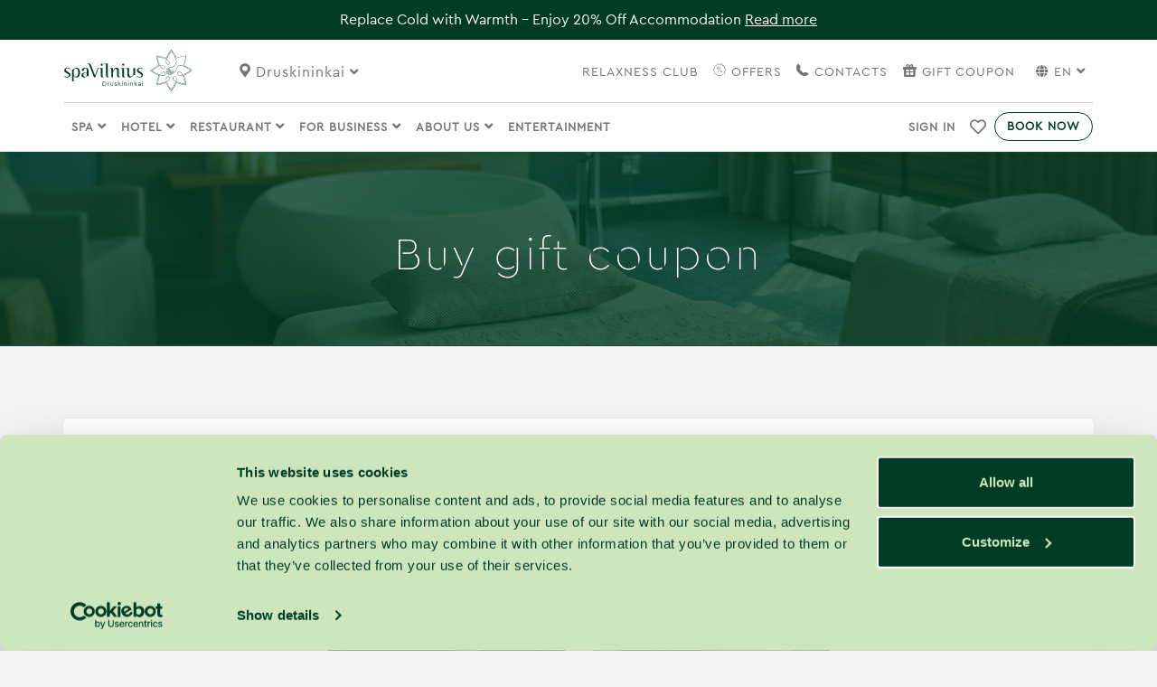

--- FILE ---
content_type: text/html; charset=UTF-8
request_url: https://www.spavilnius.lt/en/druskininkai/coupon/buy
body_size: 6046
content:
<html ng-app="SpaVilnius">

<head>
    <link rel="icon" href="https://www.spavilnius.lt/favicon/favicon.ico" type="image/x-icon">
    <link rel="shortcut icon" href="https://www.spavilnius.lt/favicon/favicon.ico" type="image/x-icon">
    <meta name="viewport" content="width=device-width, initial-scale=1.0, maximum-scale=1.0, minimum-scale=1.0, user-scalable=no"/>
    <meta name="application-name" content="SpaVilnius"/>

    <link rel="apple-touch-icon" sizes="180x180" href="https://www.spavilnius.lt/favicon/apple-touch-icon.png">
    <link rel="icon" type="image/png" sizes="32x32" href="https://www.spavilnius.lt/favicon/favicon-32x32.png">
    <link rel="icon" type="image/png" sizes="16x16" href="https://www.spavilnius.lt/favicon/favicon-16x16.png">
    <link rel="manifest" href="https://www.spavilnius.lt/favicon/site.webmanifest">
    <link rel="mask-icon" href="https://www.spavilnius.lt/favicon/safari-pinned-tab.svg" color="#003c23">
    <meta name="msapplication-TileColor" content="#003c23">
    <meta name="theme-color" content="#ffffff">

            <meta name="robots" content="index, follow"/>
        <meta name="googlebot" content="index, follow, max-snippet:-1, max-image-preview:large, max-video-preview:-1"/>
        <meta name="bingbot" content="index, follow, max-snippet:-1, max-image-preview:large, max-video-preview:-1"/>
    
    <link href="https://fonts.googleapis.com/css?family=Montserrat:100,200,300&amp;subset=latin-ext" rel="stylesheet">

    <title>SPA VILNIUS – official website of 4+* hotels &amp; SPA centers in Lithuania</title>

    <meta name="description" content="Learn more about our SPA hotels in Druskininkai and Anykščiai and our Luxury Day SPA center in Vilnius old town."/>

            <meta property="og:image" content="https://www.spavilnius.lt/image/17593093328019_1200_630.jpg"/>
    
    <meta property="og:title" content="SPA VILNIUS – official website of 4+* hotels &amp; SPA centers in Lithuania"/>

    <meta property="og:description" content="Learn more about our SPA hotels in Druskininkai and Anykščiai and our Luxury Day SPA center in Vilnius old town."/>

    
                        <meta property="og:url" content="https://www.spavilnius.lt/en/druskininkai/coupon/buy"/>
            
    
    <meta property="og:type" content="website"/>
    <meta property="og:site_name" content="SPA VILNIUS"/>

    <link rel="stylesheet" href="https://pro.fontawesome.com/releases/v5.15.1/css/all.css" integrity="sha384-9ZfPnbegQSumzaE7mks2IYgHoayLtuto3AS6ieArECeaR8nCfliJVuLh/GaQ1gyM" crossorigin="anonymous">

    <link rel="stylesheet" type="text/css"
          href="https://www.spavilnius.lt/fonts/spa/style.css?1767948094"/>
    <link rel="stylesheet" type="text/css" href="https://www.spavilnius.lt/packages/slick/slick.css"/>
    <link rel="stylesheet" type="text/css" href="https://www.spavilnius.lt/packages/slick/slick-theme.css"/>
    <link rel="stylesheet" type="text/css" href="https://www.spavilnius.lt/packages/bootstrap/css/bootstrap.min.css"/>
    <link rel="stylesheet" type="text/css" href="https://www.spavilnius.lt/bower_components/fancybox/dist/jquery.fancybox.css"/>
    <link rel="stylesheet" type="text/css" href="https://www.spavilnius.lt/bower_components/chosen/chosen.css"/>

            <link rel="stylesheet" type="text/css"
              href="https://www.spavilnius.lt/css/blue.css?1767948093"/>
    
    <link rel="stylesheet" href="https://cdnjs.cloudflare.com/ajax/libs/intl-tel-input/17.0.13/css/intlTelInput.css">
    <script src="https://cdnjs.cloudflare.com/ajax/libs/intl-tel-input/17.0.13/js/intlTelInput.min.js"></script>

    <script id="Cookiebot" data-culture="en" src=https://consent.cookiebot.com/uc.js data-cbid="451bab19-c389-4d8c-8724-c127fbb01691" type="text/javascript"></script>

    <script type="text/javascript" src="https://www.spavilnius.lt/js/vendor.js?t=1767948096"></script>
    <script type="text/javascript" src="https://www.spavilnius.lt/packages/angular/angular-locale_en.js"></script>
    <script type="text/javascript" src="https://www.spavilnius.lt/en/translations"></script>
    <script type="text/javascript" src="https://www.spavilnius.lt/js/app.js?t=1767948095"></script>

    <script type="text/javascript">
        angular.module('SpaVilnius').run(function ($rootScope, gettextCatalog) {
            $rootScope.languageId = 2;
            $rootScope.locale = 'en';
            gettextCatalog.setCurrentLanguage($rootScope.locale);
        });
    </script>

            <script async src="https://embed.widgetsbook.com/index.js"></script>
    
    <script type="text/javascript">
    window.omnisend = window.omnisend || [];
    omnisend.push(["accountID", "5d933ab18653ed51782241ef"]);
    omnisend.push(["track", "$pageViewed"]);
   !function(){var e=document.createElement("script");e.type="text/javascript",e.async=!0,e.src="https://omnisrc.com/inshop/launcher-v2.js";var t=document.getElementsByTagName("script")[0];t.parentNode.insertBefore(e,t)}();
</script>

    <script type="text/javascript">
        var App = {
            PostLoad: [],
            Common: {},
            Language: {},
            Config: {
                Locale: 'en'
            }
        };

            </script>

    <script data-cookieconsent="ignore">
        window.dataLayer = window.dataLayer || [];

        function gtag() {
            dataLayer.push(arguments);
        }

        gtag("consent", "default", {
            ad_storage: "denied",
            analytics_storage: "denied",
            functionality_storage: "denied",
            personalization_storage: "denied",
            security_storage: "granted",
            wait_for_update: 500,
        });

        gtag("set", "ads_data_redaction", true);
        // gtag("set", "url_passthrough", true);
    </script>

    <!-- Google Tag Manager -->
<script data-cookieconsent="ignore">(function (w, d, s, l, i) {
        w[l] = w[l] || [];
        w[l].push({
            'gtm.start': new Date().getTime(), event: 'gtm.js'
        });
        var f = d.getElementsByTagName(s)[0],
            j = d.createElement(s), dl = l != 'dataLayer' ? '&l=' + l : '';
        j.async = true;
        j.src =
            '//www.googletagmanager.com/gtm.js?id=' + i + dl;
        f.parentNode.insertBefore(j, f);
    })(window, document, 'script', 'dataLayer', 'GTM-MCFF45');</script>
<!-- End Google Tag Manager -->

<!-- Google Tag Manager -->
<script>
    (function (w, d, s, l, i) {
        w[l] = w[l] || [];
        w[l].push({
            'gtm.start': new Date().getTime(), event: 'gtm.js'
        });
        var f = d.getElementsByTagName(s)[0],
            j = d.createElement(s), dl = l != 'dataLayer' ? '&l=' + l : '';
        j.async = true;
        j.src =
            'https://www.googletagmanager.com/gtm.js?id=' + i + dl;
        f.parentNode.insertBefore(j, f);
    })(window, document, 'script', 'dataLayer', 'GTM-KS7LRR3R');
</script>
<!-- End Google Tag Manager -->



    <!-- MailerLite Universal -->
<script>
    (function (w, d, e, u, f, l, n) {
        w[f] = w[f] || function () {
            (w[f].q = w[f].q || [])
                .push(arguments);
        }, l = d.createElement(e), l.async = 1, l.src = u,
            n = d.getElementsByTagName(e)[0], n.parentNode.insertBefore(l, n);
    })
    (window, document, 'script', 'https://assets.mailerlite.com/js/universal.js', 'ml');
    ml('account', '140485');
</script>
<!-- End MailerLite Universal -->


    <script type="text/javascript" src="https://psd2.neopay.lt/widget.js"></script>

    
        
</head>


    <body
                        class="has-header-notification bg-grey hotel-druskininkai">

    <script>
    window.fbAsyncInit = function () {
        FB.init({
            appId: '364642130397200',
            autoLogAppEvents: true,
            xfbml: true,
            version: 'v7.0'
        });
    };
</script>
<script async defer src="https://connect.facebook.net/lt_LT/sdk.js"></script>

    <div class="page-wrapper">
        <header  sticky-header         class="
                 has-notification                  header-white-bg                             "
                sticky-header-scrolled="1">
                            <div class="header-notification">
                    <div class="container">
                        Replace Cold with Warmth – Enjoy 20% Off Accommodation

                                                    <a href="https://www.spavilnius.lt/en/druskininkai/deal/replace-cold-with-warmth-enjoy-20-off-accommodation/448">Read more</a>
                                            </div>
                </div>
            
            <div class="container">

                <nav class="navbar">
                    <div class="navbar-header">
                        <button type="button" class="navbar-toggle collapsed" data-toggle="collapse"
                                data-target="#main-menu">
                            <span class="sr-only">Toggle navigation</span>
                            <span class="icon-bar"></span>
                            <span class="icon-bar"></span>
                            <span class="icon-bar"></span>
                        </button>

                        <a class="navbar-brand" href="https://www.spavilnius.lt/en/druskininkai"> </a>
                    </div>

                                            <div class="pull-right">
                            <button type="button" class="navbar-toggle navbar-toggle--right" data-toggle="dropdown"
                                    aria-expanded="false"> en
                                <span class="fa fa-angle-down fsize-12"></span></button>
                            <ul class="dropdown-menu pull-right lang-menu" role="menu">
            <li >
            <a href="https://www.spavilnius.lt/lt/druskininkai">Lietuvių</a>
        </li>
            <li class="active" >
            <a href="https://www.spavilnius.lt/en/druskininkai/coupon/buy">English</a>
        </li>
            <li >
            <a href="https://www.spavilnius.lt/ru/druskininkai">Русский</a>
        </li>
            <li >
            <a href="https://www.spavilnius.lt/de/druskininkai">Deutsch</a>
        </li>
    </ul>
                        </div>
                    
                                            <div class="navbar-collapse collapse width" id="main-menu">

                            
                            <ul class="nav navbar-nav">
                                <li class="dropdown">
                                    <a class="dropdown-toggle dropdown-button dropdown-hotel" data-toggle="dropdown"
                                       href="#" role="button" aria-expanded="false">
                                        <span class="icon-pin "></span> Druskininkai
                                        <span class="fa fa-angle-down fsize-12"></span>
                                    </a>
                                    <ul class="dropdown-menu dropdown-menu--hotel arrow_box" role="menu">
                                                                                    <li  class="active" >
                                                <a href="https://www.spavilnius.lt/en/druskininkai">Druskininkai</a>
                                            </li>
                                                                                    <li >
                                                <a href="https://www.spavilnius.lt/en/anyksciai">Anykščiai</a>
                                            </li>
                                                                                    <li >
                                                <a href="https://www.spavilnius.lt/en/vilnius">Vilnius</a>
                                            </li>
                                                                                    <li >
                                                <a href="https://www.spavilnius.lt/en/palanga">Palanga</a>
                                            </li>
                                                                            </ul>
                                </li>
                            </ul>

                            <ul class="nav navbar-nav navbar-secondary navbar-right navbar-gift hidden-xs hidden-sm">
                                                                                                                                                <li class="dropdown">
                                            <a href="https://www.spavilnius.lt/en/druskininkai/relaxness-club">
                                                                                                Relaxness Club
                                            </a>
                                        </li>
                                                                            <li class="dropdown">
                                            <a href="https://www.spavilnius.lt/en/druskininkai/offers">
                                                                                                    <span class="icon icon-offers"></span>
                                                                                                Offers
                                            </a>
                                        </li>
                                                                            <li class="dropdown">
                                            <a href="https://www.spavilnius.lt/en/druskininkai/contacts">
                                                                                                    <span class="icon icon-phone"></span>
                                                                                                Contacts
                                            </a>
                                        </li>
                                                                    
                                <li class="dropdown dropdown-coupon">
                                    <a class="dropdown-toggle dropdown-toggle--w-icon  dropdown-button " href="https://www.spavilnius.lt/en/druskininkai/coupon/buy">
        <span class="icon-present-small gift-icon"></span> Gift coupon
    </a>
                                </li>
                                <li class="dropdown">
                                    <a class="dropdown-toggle dropdown-button dropdown-lang" data-toggle="dropdown"
                                       href="#" role="button" aria-expanded="false">
                                        <span class="fa fa-globe"></span> en
                                        <span class="fa fa-angle-down fsize-12"></span>
                                    </a>
                                    <ul class="dropdown-menu pull-right lang-menu" role="menu">
            <li >
            <a href="https://www.spavilnius.lt/lt/druskininkai">Lietuvių</a>
        </li>
            <li class="active" >
            <a href="https://www.spavilnius.lt/en/druskininkai/coupon/buy">English</a>
        </li>
            <li >
            <a href="https://www.spavilnius.lt/ru/druskininkai">Русский</a>
        </li>
            <li >
            <a href="https://www.spavilnius.lt/de/druskininkai">Deutsch</a>
        </li>
    </ul>
                                </li>
                            </ul>

                            <div class="clearfix"></div>

                            <div class="navbar-line">
                                <ul class="nav navbar-nav navbar-menu navbar-primary">

                                    <li class="visible-xs visible-sm">
                                        <a class="dropdown-toggle dropdown-toggle--w-icon " href="https://www.spavilnius.lt/en/druskininkai/coupon/buy">
        <span class="icon-present-small gift-icon"></span> Gift coupon
    </a>
                                    </li>
                                                                        <li>
            <a  class="dropdown-toggle" data-toggle="dropdown" href="#"  >SPA
                                    <span class="fa fa-angle-down fsize-12"></span>            </a>

                            <ul class="dropdown-menu multi-level" role="menu">
                                            <li >
                            <a   href="https://www.spavilnius.lt/en/druskininkai/packages">Packages</a>

                            
                        </li>
                                            <li >
                            <a   href="https://www.spavilnius.lt/en/druskininkai/treatments">Treatments</a>

                            
                        </li>
                                            <li >
                            <a   href="https://www.spavilnius.lt/en/druskininkai/specialists">Specialists</a>

                            
                        </li>
                                            <li >
                            <a   href="https://www.spavilnius.lt/en/druskininkai/spa-etiquette">SPA etiquette</a>

                            
                        </li>
                                            <li >
                            <a   href="https://www.spavilnius.lt/en/druskininkai/mineral-water">Mineral water</a>

                            
                        </li>
                                            <li >
                            <a   href="https://www.spavilnius.lt/en/druskininkai/spa-boutique">SPA Boutique</a>

                            
                        </li>
                                    </ul>
                    </li>
            <li>
            <a  class="dropdown-toggle" data-toggle="dropdown" href="#"  >Hotel
                                    <span class="fa fa-angle-down fsize-12"></span>            </a>

                            <ul class="dropdown-menu multi-level" role="menu">
                                            <li >
                            <a   href="https://www.spavilnius.lt/en/druskininkai/rooms">Rooms</a>

                            
                        </li>
                                            <li >
                            <a   href="https://www.spavilnius.lt/en/druskininkai/childrens-playroom">Children’s Playroom</a>

                            
                        </li>
                                            <li >
                            <a   href="https://www.spavilnius.lt/en/druskininkai/ofispa-relaxation-area">ofiSPA &amp; relaxation area</a>

                            
                        </li>
                                    </ul>
                    </li>
            <li>
            <a  class="dropdown-toggle" data-toggle="dropdown" href="#"  >Restaurant
                                    <span class="fa fa-angle-down fsize-12"></span>            </a>

                            <ul class="dropdown-menu multi-level" role="menu">
                                            <li >
                            <a   href="https://www.spavilnius.lt/en/druskininkai/restaurant-labai">Restaurant LABAI</a>

                            
                        </li>
                                            <li >
                            <a   href="https://www.spavilnius.lt/en/druskininkai/spa-bar-labai">SPA bar LABAI</a>

                            
                        </li>
                                            <li >
                            <a   href="https://www.spavilnius.lt/en/druskininkai/brunch">Brunch</a>

                            
                        </li>
                                    </ul>
                    </li>
            <li>
            <a  class="dropdown-toggle" data-toggle="dropdown" href="#"  >For business
                                    <span class="fa fa-angle-down fsize-12"></span>            </a>

                            <ul class="dropdown-menu multi-level" role="menu">
                                            <li >
                            <a   href="https://www.spavilnius.lt/en/druskininkai/conference-centre">Conference centre</a>

                            
                        </li>
                                            <li >
                            <a   href="https://www.spavilnius.lt/en/druskininkai/ofispa-for-teamwork">ofiSPA for Teamwork</a>

                            
                        </li>
                                    </ul>
                    </li>
            <li>
            <a  class="dropdown-toggle" data-toggle="dropdown" href="#"  >About us
                                    <span class="fa fa-angle-down fsize-12"></span>            </a>

                            <ul class="dropdown-menu multi-level" role="menu">
                                            <li >
                            <a   href="https://www.spavilnius.lt/en/druskininkai/your-relaxness">Your Relaxness</a>

                            
                        </li>
                                            <li >
                            <a   href="https://www.spavilnius.lt/en/druskininkai/spa-vilnius-druskininkai">SPA VILNIUS Druskininkai</a>

                            
                        </li>
                                            <li >
                            <a   href="https://www.spavilnius.lt/en/druskininkai/arrival-information">Arrival information</a>

                            
                        </li>
                                            <li >
                            <a   href="https://www.spavilnius.lt/en/druskininkai/awards-achievements">Awards &amp; achievements</a>

                            
                        </li>
                                            <li >
                            <a   href="https://www.spavilnius.lt/en/druskininkai/green-key-award">Green Key Award</a>

                            
                        </li>
                                            <li >
                            <a   href="https://www.spavilnius.lt/en/druskininkai/internal-rules">Internal rules</a>

                            
                        </li>
                                            <li >
                            <a   href="https://www.spavilnius.lt/en/druskininkai/frequently-asked-questions-faq">Frequently Asked Questions (FAQ)</a>

                            
                        </li>
                                            <li >
                            <a   href="https://www.spavilnius.lt/en/druskininkai/gallery">Gallery</a>

                            
                        </li>
                                            <li >
                            <a   href="https://www.spavilnius.lt/en/druskininkai/best-price-guaranteed">Best price guaranteed!</a>

                            
                        </li>
                                    </ul>
                    </li>
            <li>
            <a  href="https://www.spavilnius.lt/en/druskininkai/entertainment"  >Entertainment
                            </a>

                    </li>
                                                                                                                            <li class="visible-xs visible-sm">
                                                <a href="https://www.spavilnius.lt/en/druskininkai/relaxness-club">
                                                    Relaxness Club
                                                </a>
                                            </li>
                                                                                    <li class="visible-xs visible-sm">
                                                <a href="https://www.spavilnius.lt/en/druskininkai/offers">
                                                    Offers
                                                </a>
                                            </li>
                                                                                    <li class="visible-xs visible-sm">
                                                <a href="https://www.spavilnius.lt/en/druskininkai/contacts">
                                                    Contacts
                                                </a>
                                            </li>
                                                                                                            </ul>

                                <ul class="nav navbar-nav navbar-menu navbar-special navbar-right">
                                                                            <li class=" nav-user">

                                                                                            <a class="user-login-link" href="https://www.spavilnius.lt/en/druskininkai/login">
                                                    <span class="icon icon-user"></span>
                                                    <span class="hidden-md">
                                                    Sign in
                                                </span>
                                                </a>
                                                                                    </li>
                                        <li class="nav-user">
                                            <a class="user-favorites-link visible-xs visible-sm"
                                               href="https://www.spavilnius.lt/en/druskininkai/member/favorites">
                                                <span class="icon far fa-heart"></span><span
                                                        class="visible-xs visible-sm">app.Patikusios procedūros</span>
                                            </a>
                                            <a class="dropdown-toggle user-favorites-link hidden-xs hidden-sm"
                                               data-toggle="dropdown" href="#" role="button" aria-expanded="false">
                                                <span class="icon far fa-heart"></span><span
                                                        class="visible-xs visible-sm">app.Patikusios procedūros</span>
                                            </a>
                                            <ul class="dropdown-menu dropdown-menu--favourites dropdown-menu--md hidden-xs hidden-sm">
                                                <li>
                                                    <div
                                                            class="dropdown-menu__title">My favorite SPA treatments</div>
                                                                                                            <div class="dropdown-menu__favourites">
                                                        <span
                                                                class="icon far fa-heart"></span>Only registered users can save favorite SPA treatments
                                                        </div>
                                                                                                    </li>
                                                                                            </ul>
                                        </li>
                                                                        <li class="btn-reserve">
                                                                                    <a href="https://www.spavilnius.lt/en/druskininkai/reservation/from-button">Book now</a>
                                                                            </li>
                                </ul>

                            </div>
                        </div>
                                    </nav>

            </div>

            
        </header>
        <div class="clearfix"></div>

        
    <div class="page-header">
        <div class="page-header__overlay"></div>

        <span class="page-header__icon icon-present-o"></span>

        <h1>Buy gift coupon</h1>

    </div>
    <div class="page-padding">
        <div class="container reservation-view coupon-page"
             ng-controller="couponBuyController">

            <div class="bg-white content-block text-center">
                <div class="row">
                    <div class="col-xs-12 col-sm-8 col-sm-offset-2 col-md-6 col-md-offset-3">

                                                    <p class="mb40">SPA VILNIUS gift card is the key to the magical SPA experiences and unforgettable moments that include a stay in the best resorts of Lithuania – Druskininkai and Anykščiai – or a day off spent in the Day SPA in Vilnius.</p>
                        
                        <h2>Choose gift coupon type</h2>

                        <div class="row mt20">
                            <div class="col-xs-6   ">
                                <label for="coupon_SUM" class="picker-block-padding">

                                    <div class="coupon-image">
                                        <img src="https://www.spavilnius.lt/img/coupon.amount.png"/>
                                        <div class="coupon-image__overlay"></div>
                                    </div>

                                    <div class="form-control-radio">
                                        <input id="coupon_SUM" type="radio" ng-model="couponType" name="couponType" value="SUM"/>

                                        <div></div>
                                    </div>

                                    <div class="picker-meal">
                                        <h5>Coupon for amount of money</h5>
                                    </div>
                                </label>
                            </div>

                                                            <div class="col-xs-6 picker-border">
                                    <label for="coupon_SERVICE" class="picker-block-padding">

                                        <div class="coupon-image">
                                            <img src="https://www.spavilnius.lt/img/coupon.services.png"/>
                                            <div class="coupon-image__overlay"></div>
                                        </div>

                                        <div class="form-control-radio">
                                            <input id="coupon_SERVICE" type="radio" ng-model="couponType" name="couponType" value="SERVICE"/>

                                            <div></div> 
                                        </div>
                                        <div class="picker-meal">
                                            <h5>Coupon for services</h5>
                                        </div>
                                    </label>
                                </div>
                            
                            <div class="clearfix"></div>

                        </div>
                        <div class="row mt40">
                            <div class="col-xs-12 text-center">
                                <a class="mt20" ng-click="viewTerms( 'https://www.spavilnius.lt/en/druskininkai/gift-coupons-terms-amp-conditions' )">Gift coupon policy</a>
                            </div>
                        </div>

                        <a ng-href="#coupon"
                           ng-click="continueCoupon('https://www.spavilnius.lt/en/druskininkai/coupon/amount', 'https://www.spavilnius.lt/en/druskininkai/reservation/start-coupon')"
                           ng-show="couponType" class="btn btn-md  btn-primary mt40">Continue</a>
                    </div>
                </div>
            </div>

        </div>
    </div>


        
        
    </div>

    <div class="footer-wrapper">
    <div class="container">
        <footer>
            <div class="row">
                <div class="col-xs-12 col-sm-3 col-md-2 footer-wrapper__block">
                    &copy; <b>SPA VILNIUS 2026.</b>
                </div>
                <div class="col-xs-6 col-sm-2 col-md-2 footer-wrapper__block footer-wrapper__block--phone">
                    <span class="hidden-xs hidden-sm">Phone
                        : </span><a href="tel:+37031353811">+370 313 53811</a>
                </div>
                <div class="col-xs-6 col-sm-3 col-md-3 footer-wrapper__block footer-wrapper__block--email">
                    <span class="hidden-xs hidden-sm">Email
                        : </span><a href="/cdn-cgi/l/email-protection#90f9fef6ffd0e3e0f1e6f9fcfef9e5e3befce4"><span class="__cf_email__" data-cfemail="84edeae2ebc4f7f4e5f2ede8eaedf1f7aae8f0">[email&#160;protected]</span></a>
                </div>

                                    <div class="col-xs-12 col-sm-2 col-md-2 footer-wrapper__block footer-wrapper__block--links">
                        <div class="footer-wrapper__block--links--block">
                            <div class="block-table-cell">
                                                                    <div>
                                        <a href="https://www.spavilnius.lt/en/druskininkai/privacy-and-cookies-policy">
                                            Privacy and cookies policy
                                        </a>
                                    </div>
                                                                    <div>
                                        <a href="https://www.spavilnius.lt/en/druskininkai/terms-conditions">
                                            Terms &amp; Conditions
                                        </a>
                                    </div>
                                                                    <div>
                                        <a href="https://www.spavilnius.lt/en/druskininkai/relaxness-club-terms">
                                            Relaxness Club Terms
                                        </a>
                                    </div>
                                                                                                                                            <a href="https://www.spavilnius.lt/rules/uzsakymo-taisykles">Užsakymo taisyklės</a>
                                                                                                </div>
                        </div>
                    </div>
                                <div class="col-xs-12 col-sm-3 col-md-3 footer-wrapper__block soc-icons">
                    <span class="soc-icons__title">Follow us on:</span>
                    <span class="soc-icons__details">
                                                    <a href="https://www.facebook.com/spavilniusgroup" onclick="window.open(this.href);return false;"><span class="soc-icons__item fab fa-facebook-f"></span></a>
                        
                                                    <a href="https://instagram.com/spavilnius/" onclick="window.open(this.href);return false;"><span class="soc-icons__item fab fa-instagram"></span></a>
                                            </span>
                    
                </div>
            </div>
        </footer>
    </div>
</div>

            <!-- Sojern Tag v6_js, Pixel Version: 1 -->
<script data-cfasync="false" src="/cdn-cgi/scripts/5c5dd728/cloudflare-static/email-decode.min.js"></script><script>
  (function () {
    var params = {};
    /* Please do not modify the below code. */
    var cid = [];
    var paramsArr = [];
    var cidParams = [];
    var pl = document.createElement('script');
    var defaultParams = {"vid":"hot"};
    for(key in defaultParams) { params[key] = defaultParams[key]; };
    for(key in cidParams) { cid.push(params[cidParams[key]]); };
    params.cid = cid.join('|');
    for(key in params) { paramsArr.push(key + '=' + encodeURIComponent(params[key])) };
    pl.type = 'text/javascript';
    pl.async = true;
    pl.src = 'https://beacon.sojern.com/pixel/p/206718?f_v=v6_js&p_v=1&' +
paramsArr.join('&');
    (document.getElementsByTagName('head')[0] || document.getElementsByTagName('body')
[0]).appendChild(pl);
  })();
</script>
<!-- End Sojern Tag -->
    
    
    <script defer src="https://static.cloudflareinsights.com/beacon.min.js/vcd15cbe7772f49c399c6a5babf22c1241717689176015" integrity="sha512-ZpsOmlRQV6y907TI0dKBHq9Md29nnaEIPlkf84rnaERnq6zvWvPUqr2ft8M1aS28oN72PdrCzSjY4U6VaAw1EQ==" data-cf-beacon='{"version":"2024.11.0","token":"963b4fb0cb764e41a5491fc3445030e3","r":1,"server_timing":{"name":{"cfCacheStatus":true,"cfEdge":true,"cfExtPri":true,"cfL4":true,"cfOrigin":true,"cfSpeedBrain":true},"location_startswith":null}}' crossorigin="anonymous"></script>
</body>
</html>


--- FILE ---
content_type: text/css
request_url: https://www.spavilnius.lt/fonts/spa/style.css?1767948094
body_size: 396
content:
@font-face {
  font-family: 'icomoon';
  src:  url('fonts/icomoon.eot?g7fh6j');
  src:  url('fonts/icomoon.eot?g7fh6j#iefix') format('embedded-opentype'),
    url('fonts/icomoon.ttf?g7fh6j') format('truetype'),
    url('fonts/icomoon.woff?g7fh6j') format('woff'),
    url('fonts/icomoon.svg?g7fh6j#icomoon') format('svg');
  font-weight: normal;
  font-style: normal;
  font-display: block;
}

[class^="icon-"], [class*=" icon-"] {
  /* use !important to prevent issues with browser extensions that change fonts */
  font-family: 'icomoon' !important;
  speak: never;
  font-style: normal;
  font-weight: normal;
  font-variant: normal;
  text-transform: none;
  line-height: 1;

  /* Better Font Rendering =========== */
  -webkit-font-smoothing: antialiased;
  -moz-osx-font-smoothing: grayscale;
}

.icon-eshop:before {
  content: "\e909";
}
.icon-logo:before {
  content: "\e90a";
}
.icon-baby:before {
  content: "\e600";
}
.icon-burger:before {
  content: "\e601";
}
.icon-teddy:before {
  content: "\e602";
}
.icon-procedures:before {
  content: "\e618";
}
.icon-shield:before {
  content: "\e619";
}
.icon-heart:before {
  content: "\e61a";
}
.icon-bed:before {
  content: "\e61b";
}
.icon-map:before {
  content: "\e61c";
}
.icon-percent-o:before {
  content: "\e61d";
}
.icon-movie:before {
  content: "\e61e";
}
.icon-star-o:before {
  content: "\e61f";
}
.icon-calendar-2:before {
  content: "\e620";
}
.icon-megaphone:before {
  content: "\e621";
}
.icon-bell:before {
  content: "\e622";
}
.icon-present-o:before {
  content: "\e623";
}
.icon-chevron-left:before {
  content: "\e624";
}
.icon-chevron-right:before {
  content: "\e625";
}
.icon-arrow-up:before {
  content: "\e626";
}
.icon-calendar:before {
  content: "\e627";
}
.icon-caledar-clock:before {
  content: "\e628";
}
.icon-minus-o:before {
  content: "\e629";
}
.icon-plus-o:before {
  content: "\e62a";
}
.icon-clock:before {
  content: "\e62b";
}
.icon-crown:before {
  content: "\e62c";
}
.icon-map-percent:before {
  content: "\e62d";
}
.icon-medal:before {
  content: "\e62e";
}
.icon-exclamation-o:before {
  content: "\e62f";
}
.icon-pencil:before {
  content: "\e630";
}
.icon-percent:before {
  content: "\e631";
}
.icon-pin:before {
  content: "\e632";
}
.icon-plane:before {
  content: "\e633";
}
.icon-present-small:before {
  content: "\e634";
}
.icon-present:before {
  content: "\e635";
}
.icon-star:before {
  content: "\e636";
}
.icon-success:before {
  content: "\e637";
}
.icon-check:before {
  content: "\e638";
}
.icon-exclamation-o-small:before {
  content: "\e639";
}
.icon-times:before {
  content: "\e63a";
}
.icon-tour:before {
  content: "\e903";
}
.icon-news:before {
  content: "\e904";
}
.icon-offers:before {
  content: "\e905";
}
.icon-phone:before {
  content: "\e906";
}
.icon-cosmetics:before {
  content: "\e907";
}
.icon-globe:before {
  content: "\e901";
}
.icon-phone-outline:before {
  content: "\e902";
}
.icon-news-outline:before {
  content: "\e900";
}
.icon-offers-light:before {
  content: "\e908";
}


--- FILE ---
content_type: text/css
request_url: https://www.spavilnius.lt/css/blue.css?1767948093
body_size: 31167
content:
@import url(../fonts/cera.css);@import url(../fonts/cadiz.css);.promotion-discount{-webkit-border-radius:50px;-moz-border-radius:50px;border-radius:50px;color:#fff;background-color:#f33;text-align:center;display:inline-block;width:40px;height:40px;margin:20px 20px 0 0}.promotion-discount span{display:block;line-height:40px;font-size:16px;margin-left:0}.promotion-discount--small{width:20px;height:20px;display:inline-block;margin:0}.promotion-discount--small span{font-size:12px;line-height:20px !important}.icon-calendar--primary{color:#003C23;font-size:18px}.icon-clock--grey{font-size:16px;line-height:1.42857143;color:#999}.icon-outline{text-align:center;box-sizing:border-box;display:inline-block;vertical-align:middle;font-size:16px;line-height:16px;border:2px solid #ccc;width:20px;height:20px;-webkit-border-radius:50px;-moz-border-radius:50px;border-radius:50px}.icon-outline:hover{text-decoration:none;color:#003C23;border-color:#003C23}.icon-outline.icon-reservation{margin-bottom:30px}.icon-outline.icon-reservation.icon-plus{margin-left:15px}.icon-outline.icon-reservation.icon-minus{margin-right:15px}.icon-lg{font-size:20px;line-height:24px}[ng\:cloak],[ng-cloak],[data-ng-cloak],[x-ng-cloak],.ng-cloak,.x-ng-cloak{display:none !important}html,body{height:100%;margin:0;padding:0}body{-webkit-font-smoothing:antialiased;font-family:"CeraPro-Regular",sans-serif;font-size:16px;line-height:24px;color:#003C23;margin-top:110px}body a[ng-click]{cursor:pointer}@media (max-width: 1199px){body{margin-top:100px}}@media (max-width: 991px){body{margin-top:60px}}body.has-hero{margin-top:0}@media (max-width: 991px){body.is-index{margin-top:44px}}@media (max-width: 767px){body.is-index{margin-top:31px}}a{color:#003C23}a:hover{color:#003C23}.is-rel{position:relative}.is-static{position:static}.px-3{padding-left:3px !important;padding-right:3px !important}.mx-n3{margin-left:-3px !important;margin-right:-3px !important}@media only screen and (max-width: 500px){.col-100-xs{width:100% !important}}.col-xs-20{position:relative;width:20%;float:left;padding-left:15px;padding-right:15px}.col-xs{float:left;padding:0 15px}.form-control-error--container{display:inline-block;position:relative;margin-top:0}.page-wo-header{margin-top:60px}@media (max-width: 1199px){.page-wo-header{margin-top:30px}}.fsize-12{font-size:15px;line-height:20px}.slider-title{font-size:14px;line-height:34px;font-weight:bold}h1,h2,h3,h4,h5,h6{font-family:"CeraPro-Regular",sans-serif;color:#003C23;margin:0;font-weight:normal}h1{font-size:36px;padding-bottom:30px;font-weight:normal}h1.bordered{border-bottom:1px solid #e6e6e6}h2{font-size:23px}h3{font-size:20px;line-height:20px}h3.has-decoration{text-align:center;font-size:16px;color:#676464;text-transform:uppercase;font-weight:bold;margin-top:45px;margin-bottom:45px;position:relative}h3.has-decoration span{position:relative;display:inline-block;padding:0 15px;background-color:#fff;z-index:10}h3.has-decoration:before{left:0;top:0;position:absolute;content:"";width:100%;height:10px;border-bottom:1px solid #d9d9d9;z-index:5}h4{font-size:20px}h5{font-size:15px;line-height:20px;font-weight:bold;color:#666666}h6{font-size:16px;line-height:20px;font-weight:bold;color:#4c4c4c;margin-bottom:10px}.quarantine{color:#f33}.bg-grey{background-color:#f5f5f5}.page-padding{padding:0 0 90px 0}.page-padding--tablet{padding-top:40px}.col-xs{float:left;padding:0 15px}.vcenter{position:relative;top:55%;-webkit-transform:translateY(-50%);-ms-transform:translateY(-50%);transform:translateY(-50%)}.text-red{color:#f33}.text-primary{color:#003C23}.text-greylighter{color:#999}.checkbox-inline{font-size:14px;line-height:20px;display:inline-block}.checkbox-inline label{font-weight:normal}.checkbox-inline label:active{color:#003C23}.checkbox-inline label.active{color:#003C23}.loader{margin-top:20px;text-align:center}.loader__text{margin-top:10px;color:#555}.loader--reservation{border-radius:3px;padding:30px}.loader--reservation-room{margin-top:0;border-radius:0;padding:30px}.empty-text{margin-top:50px;text-align:center;font-size:25px;line-height:1.2;font-weight:bold;color:#cbcaca}.bg-white{-webkit-box-shadow:0px 0px 2px 0px rgba(0,0,0,0.1);-moz-box-shadow:0px 0px 2px 0px rgba(0,0,0,0.1);box-shadow:0px 0px 2px 0px rgba(0,0,0,0.1);-webkit-border-radius:5px;-moz-border-radius:5px;border-radius:5px;background-color:#fff}.bg-white--text-content{padding:60px 100px}.bg-white--content{padding:55px 55px}.bg-white--reservation{margin:0 0 20px 0;padding:10px 15px;box-shadow:none}@media (max-width: 767px){.bg-white--reservation{padding:10px;border-radius:0;margin:0}}form .form-group label{color:#666;font-weight:normal;font-size:13px}form .form-group input{font-weight:normal;font-size:13px}form .form-group .error{font-size:14px;font-weight:normal;margin-top:5px;color:#f33}form .form-group ::-webkit-input-placeholder{font-weight:normal}form .form-group :-moz-placeholder{font-weight:normal}form .form-group ::-moz-placeholder{font-weight:normal}form .form-group :-ms-input-placeholder{font-weight:normal}#callus{--call-us-form-header-background: $primary;--call-us-header-text-color: #ffffff;--call-us-form-width: 300px;--call-us-form-height: 500px;position:fixed;bottom:20px;right:6px;z-index:999}.root_3ed9b{height:75%}.has-header-notification{margin-top:168px}@media (max-width: 1199px){.has-header-notification{margin-top:145px}}@media (max-width: 991px){.has-header-notification{margin-top:100px}}@media (max-width: 767px){.has-header-notification{margin-top:94px}}@media (max-width: 375px){.has-header-notification{margin-top:130px}}.has-header-notification.has-hero{margin-top:44px}@media (max-width: 375px){.has-header-notification.has-hero{margin-top:74px}}.has-header-notification.order-page{margin-top:120px}@media (max-width: 1199px){.has-header-notification.order-page{margin-top:105px}}@media (max-width: 767px){.has-header-notification.order-page{margin-top:95px}}@media (max-width: 375px){.has-header-notification.order-page{margin-top:106px}}.is-popup .page-wo-header{margin-top:0}.is-popup .text-page{padding-top:0}.is-popup .bg-white{box-shadow:none}.is-popup .bg-white--text-content{padding:30px}.choose-procedure-block{padding-top:55px;padding-bottom:68px}.choose-procedure-block h2{margin-bottom:20px}.choose-procedure-block__text{margin-bottom:30px;color:#4A4A4A}.no-scroll{overflow:hidden}.rules-logo{height:100%;padding:5px 0}.pb15{padding-bottom:15px}.standart-text{text-align:justify;clear:both}.note-text{text-align:justify;line-height:20px;font-size:20px}.primary-text{color:#003C23}.text-with-lines{border-top:1px solid #003C23;border-bottom:1px solid #003C23;padding-top:20px;padding-bottom:20px}.uib-daypicker:focus{outline:none}.uib-daypicker .btn{font-weight:normal;color:#666}.uib-daypicker thead{font-weight:normal}.uib-daypicker thead .btn{border-radius:0;border:0}.uib-daypicker thead .btn:hover{background:transparent;color:#003C23}.uib-daypicker thead tr:last-child th small{color:#999;font-size:12px;font-weight:normal;text-transform:capitalize;padding:8px 0;display:block}.uib-daypicker .uib-day .text-info{color:#003C23}.uib-daypicker .uib-day .btn{border-bottom:0;border-left:0;border-right:1px solid #ccc;border-top:1px solid #ccc;border-radius:0}.uib-daypicker .uib-day .btn:hover{background:#CDE6BE;color:#003C23}.uib-daypicker .uib-day .btn.active{background:#003C23;color:#fff}.uib-daypicker .uib-day .btn.active .text-info{color:#fff}.uib-daypicker .uib-day .btn.btn-info{background:#003C23;color:#fff}.uib-daypicker .uib-day .btn:disabled{color:#f33}.uib-daypicker .uib-day .btn:disabled .text-info{color:#f33}.uib-daypicker .uib-day .btn:disabled .text-muted{color:#e57e7e}.uib-daypicker .uib-day.date-soldout .btn{color:#f33}.uib-daypicker .uib-day:last-child .btn{border-right:0}.uib-datepicker-popup{border-radius:0;padding:0}.form-inline .form-control-group,.form-inline .mad-selectbox{display:inline-block;width:auto;vertical-align:middle}.form-inline .mad-selectbox{min-width:70px}input.form-control{height:38px}.form-control{border:1px solid #d9d9d9;color:#808080;font-size:14px;font-weight:normal;padding:0 17px;line-height:38px;height:38px;-webkit-box-shadow:none;-moz-box-shadow:none;box-shadow:none;outline:none}.form-control[readonly]{cursor:default;background:#fff}.form-control[disabled]{background-color:#ededed}.form-control--textarea{line-height:18px;padding:12px 17px}.form-control.form-control-dropdown{background:url("/img/ico.chevron.down.png") no-repeat center right #fff;box-sizing:border-box}.form-control--w-button{width:70% !important;margin-right:10px}.form-control--search-icon{background:url("/img/ico.search.png") no-repeat center right #fff}.form-control--checkbox{background:url("/img/bg.checkbox.png") no-repeat top left;border:0;display:inline-block;min-width:35px;line-height:16px;height:20px;font-size:13px;padding-left:45px;box-sizing:border-box;position:relative}.form-control--checkbox__handle{position:absolute;width:12px;height:12px;border-radius:7px;top:4px;left:4px;background:#ccc}.form-control--checkbox.is-active .form-control--checkbox__handle{background:#003C23;left:19px}.form-control--filter{font-size:13px}.form-control.ng-dirty.ng-valid-required,.form-control.ng-dirty.ng-valid-email,.form-control.ng-dirty.ng-valid-coupon,.form-control.ng-dirty.ng-valid-cc-number,.form-control.ng-dirty.ng-valid-cc-cvc{border-color:#8bc34a;background:url("/img/ico.ng-valid.png") no-repeat center right}.form-control.ng-dirty.ng-invalid{border-color:#e67e7e;background:url("/img/ico.ng-invalid.png") no-repeat center right}.form-control.ng-dirty.ng-pending{background:url("/img/ico.ng-pending.gif") no-repeat center right}.form-control:focus{box-shadow:none;border-color:#003C23}.form-control--outline{border-color:#fff;background:transparent;color:#fff}.form-control--outline:focus{border-color:#fff}.form-control--outline.ng-dirty.ng-valid-required,.form-control--outline.ng-dirty.ng-valid-email,.form-control--outline.ng-dirty.ng-valid-coupon,.form-control--outline.ng-dirty.ng-valid-cc-number,.form-control--outline.ng-dirty.ng-valid-cc-cvc{border-color:#fff;background:url("/img/ico.ng-valid.white.png") no-repeat center right}.form-control--outline.ng-dirty.ng-invalid{border-color:#fff;background:url("/img/ico.ng-invalid.white.png") no-repeat center right}.form-control-radio{display:inline-block;width:22px;height:22px;border:2px solid #ccc;border-radius:11px;text-align:center;position:relative;cursor:pointer;line-height:22px;vertical-align:middle}.form-control-radio input[type="radio"]{visibility:hidden;position:absolute;width:18px;height:18px;margin:0;padding:0;top:0;left:0}.form-control-radio input[type="radio"]:checked+div{display:inline-block}.form-control-radio input[type="radio"]+div{width:8px;height:8px;border-radius:4px;background:#999;position:absolute;top:5px;left:5px;margin:0;padding:0;display:none}.form-control-error{z-index:9;background:#ffe5e5;border-radius:3px;color:#e57e7e;padding:6px 10px;margin-top:4px;line-height:11px;font-size:11px;display:inline-block;position:absolute;left:105%;top:3px;white-space:nowrap}.form-control-error--container{margin-top:30px}.form-control-error::before{content:"";position:absolute;right:100%;top:7px;width:0;height:0;border-style:solid;border-width:5px 6px 5px 0;border-color:transparent #ffe5e5 transparent transparent}.form-control-error--checkbox{top:-6px;margin-left:12px}.form-control-error--button{line-height:12px;height:24px;margin-left:12px}.formfields-infowindow-adjusted .checkbox{width:100%}.formfields-infowindow-adjusted .form-control-error{margin-top:7px;margin-left:5px}@media (max-width: 767px){.formfields-infowindow-adjusted .form-control-error{margin-top:0;top:0 !important;left:100%;margin-left:10px}}@media (max-width: 767px){.formfields-infowindow-adjusted .form-control-error:before{right:100%;top:7px;width:0;height:0;border-style:solid;border-width:5px 6px 5px 0;border-color:transparent #ffe5e5 transparent transparent;left:-6px}}.checkbox label{position:relative;display:inline-block}.form-group>div{position:relative}.form-group--or{text-align:center;font-size:16px;text-transform:uppercase;margin:20px 0;font-weight:300}.form-control-group{font-size:0;white-space:nowrap}.form-control-group:after{clear:both}.form-control-group--short{width:300px}.form-control-group .form-control{border-width:0 1px 0 0;width:auto;float:left}.form-control-group .form-control:last-child,.form-control-group .form-control--last{border-top-left-radius:0;border-bottom-left-radius:0;border-right-width:0}.form-control-group .form-control--middle{border-radius:0}.form-control-group .form-control:first-child{border-top-right-radius:0;border-bottom-right-radius:0}.form-control-group .form-control-dropdown{width:50%}.form-control-group--index .datepicker{top:-220px !important}.form-control-group--index .form-control-dropdown{width:200px;color:gray}.form-control-group--index__select{float:left;width:200px}.form-control-group--index__select .mad-selectbox{width:100%}.form-control-group--index__select .mad-selectbox .mad-selectbox-toggle{border-top-right-radius:0;border-bottom-right-radius:0;border-top-color:#fff;border-left-color:#fff;border-bottom-color:#fff}.form-control-group--index__select .mad-selectbox .mad-selectbox-dropdown{top:auto;bottom:36px;border-top-left-radius:3px;border-top-right-radius:3px;border-bottom-left-radius:0px;border-bottom-right-radius:0px}.slick-slider{margin-bottom:0}.slick-prev{left:10px;z-index:999}.slick-prev::before{content:"\e624"}.slick-next{right:10px}.slick-next::before{content:"\e625"}.slick-prev,.slick-next{width:55px;height:55px;top:287px}.slick-prev::before,.slick-next::before{font-size:55px;font-family:'icomoon';speak:none;font-style:normal;font-weight:normal;font-variant:normal;text-transform:none;line-height:1;-webkit-font-smoothing:antialiased;-moz-osx-font-smoothing:grayscale}.slick-prev.slick-disabled,.slick-next.slick-disabled{cursor:default}.slick--index .slick-prev,.slick--index .slick-next{top:50%;margin-top:-28px}.slick-slide{height:calc(100% - 44px)}.nav-tabs{border-bottom:none}.nav-tabs{text-transform:uppercase}.nav-tabs>li:first-child>a{border-top-left-radius:3px}.nav-tabs>li:last-child>a{border-top-right-radius:3px}.nav-tabs>li>a{border-radius:0 0 0 0;margin-right:0px;background:#f0f0f0;border-color:#f0f0f0;color:#666}.nav-tabs>li>a:hover{background:#003C23;border-color:#003C23;color:#fff}.nav-tabs>li.active>a{background:#003C23;border-color:#003C23;color:#fff}.nav-tabs>li.active>a:hover{background:#003C23;border-color:#003C23;color:#fff}.nav-tabs>li.active>a:focus{background:#003C23;border-color:#003C23;color:#fff}.tab-content{border:3px solid #f0f0f0;padding:20px}@media (max-width: 1199px){.tab-content{padding:35px}}.range-slider__title,.range-slider__value,.range-slider__slider{float:left}.range-slider__title{margin-right:20px;font-weight:bold}.range-slider__value{width:60px}.range-slider__value--right{text-align:left}.range-slider__value--left{text-align:right}.range-slider__slider{width:300px;margin:5px 10px 0 10px;position:relative;background:#ccc;height:6px;border-radius:3px;outline:none}.range-slider__slider *{display:block;cursor:default;outline:none;-moz-box-sizing:border-box;-webkit-box-sizing:border-box;box-sizing:border-box;-moz-user-select:-moz-none;-ms-user-select:none;-webkit-user-select:none;user-select:none}.range-slider__slider .ngrs-runner{height:18px;margin:0 9px;position:relative}.range-slider__slider .ngrs-join{position:absolute;z-index:1;top:0;left:0;right:100%;height:6px;margin:0;-moz-border-radius:3px;-webkit-border-radius:3px;border-radius:3px;background-color:#003C23}.range-slider__slider .ngrs-handle{position:absolute;z-index:2;width:18px;height:18px;margin-top:-6px;margin-left:-9px;background:#fff;border:6px solid #003C23;-moz-border-radius:9px;-webkit-border-radius:9px;border-radius:9px}body.ngrs-touching{-ms-touch-action:none}.mad-selectbox-link,.mad-selectbox .mad-selectbox-toggle,.mad-selectbox .mad-selectbox-dropdown li .mad-selectbox-item{display:block;background-color:#fff;padding:0px 10px;color:#999;height:38px;line-height:38px;text-decoration:none;box-sizing:border-box;-moz-box-sizing:border-box;-webkit-box-sizing:border-box;text-align:left !important;font-size:14px}.mad-selectbox-link:hover,.mad-selectbox .mad-selectbox-toggle:hover,.mad-selectbox .mad-selectbox-dropdown li .mad-selectbox-item:hover{text-decoration:none}.mad-selectbox{display:inline-block;vertical-align:middle;position:relative;outline:none;width:100%}.mad-selectbox .mad-selectbox-toggle{border:1px solid #d9d9d9;border-radius:3px;position:relative;padding-right:35px;background:url("/img/ico.chevron.down.png") no-repeat center right #fff}.mad-selectbox .mad-selectbox-toggle.active{background-image:url("/img/ico.chevron.up.blue.png")}.mad-selectbox .mad-selectbox-toggle:hover{text-decoration:none}.mad-selectbox .mad-selectbox-dropdown{background-color:#fff;border:1px solid #d9d9d9;position:absolute;z-index:100;top:37px;left:0;width:100%;max-height:199px;overflow:auto;margin:0;padding:0;list-style:none;box-sizing:border-box;-moz-box-sizing:border-box;-webkit-box-sizing:border-box;border-bottom-left-radius:3px;border-bottom-right-radius:3px}.mad-selectbox .mad-selectbox-dropdown::-webkit-scrollbar{width:7px;height:10px}.mad-selectbox .mad-selectbox-dropdown::-webkit-scrollbar-track{background:#eee}.mad-selectbox .mad-selectbox-dropdown::-webkit-scrollbar-thumb{background:#d9d9d9}.mad-selectbox .mad-selectbox-dropdown::-webkit-scrollbar-thumb:hover{background:silver}.mad-selectbox .mad-selectbox-dropdown li.active .mad-selectbox-item{background-color:#f3f3f3}.mad-selectbox .mad-selectbox-dropdown li:hover .mad-selectbox-item,.mad-selectbox .mad-selectbox-dropdown li.focus .mad-selectbox-item{color:#003C23}.mad-selectbox .mad-selectbox-dropdown li.mad-empty{padding:10px;color:#999}.modal-dialog.modal-lg{width:100%;height:100%;margin:0;color:#fff;padding:0}.modal-dialog.modal-lg .modal-body{height:100%;position:absolute;top:0;left:0;width:100%;z-index:990}.modal-dialog.modal-lg .modal-header{background:#404040;padding:0;min-height:80px;width:100%;border-bottom-color:#535353}@media (max-width: 991px){.modal-dialog.modal-lg .modal-header{min-height:40px}}.modal-dialog.modal-lg .modal-header .modal-title{padding:21px 35px;font-size:22px;line-height:36px;color:#fff}@media (max-width: 991px){.modal-dialog.modal-lg .modal-header .modal-title{padding:10px;font-size:12px;line-height:16px}}.modal-dialog.modal-lg .modal-header .modal-title__icon{font-size:36px;float:left;margin-right:10px}@media (max-width: 991px){.modal-dialog.modal-lg .modal-header .modal-title__icon{font-size:20px}}.modal-dialog.modal-lg .modal-header__button{text-shadow:none;opacity:1;display:inline-block;font-size:32px;line-height:32px;color:#f0f0f0;padding:0 20px;min-height:80px;min-width:80px;border:0;background:#404040}@media (max-width: 991px){.modal-dialog.modal-lg .modal-header__button{font-size:18px;line-height:18px;padding:0 15px;min-height:40px;min-width:40px}}.modal-dialog.modal-lg .modal-header__button--back{float:left;border-right:1px solid #535353;margin-right:30px}@media (max-width: 991px){.modal-dialog.modal-lg .modal-header__button--back{margin-right:10px}}.modal-dialog.modal-lg .modal-header__button--close{float:right;border-left:1px solid #535353}.modal-dialog.modal-lg .modal-header__button:hover{background-color:#535353}.modal-dialog.modal-lg .modal-header{position:absolute;z-index:999;left:0;top:0}.modal-dialog.modal-lg .modal-content{box-shadow:none;border:0;border-radius:0;min-height:100%}.modal-dialog .modal-content .modal-footer{text-align:center}.modal-dialog .modal-content .modal-footer .btn+.btn{margin-left:15px}.modal-dialog .modal-reservation-preview .close{font-size:30px;line-height:30px;position:absolute;right:10px;top:10px;z-index:999}.modal-dialog .modal-reservation-preview__row{border-top:1px solid #eee;padding-top:10px;margin-top:10px}.modal-dialog .modal-reservation-preview .room-row:last-child{padding-bottom:10px;margin-bottom:10px;border-bottom:1px solid #eee}.modal-dialog .modal-reservation-preview .modal-body{color:#4A4A4A;font-size:14px}.modal-dialog .modal-reservation-preview .modal-body .content-row{margin-bottom:7px}@media (max-width: 767px){.modal-dialog .modal-reservation-preview .modal-body .content-row{font-size:14px;line-height:1.4}}.modal-dialog .modal-reservation-preview .modal-body .subtitle{font-weight:bold}.modal-dialog .modal-reservation-preview .modal-body .price{color:#003C23}@media (max-width: 767px){.modal-dialog .modal-reservation-preview .modal-body .price{font-size:16px}}.modal-dialog.modal-procedure-list{height:100%;margin:30px auto;width:90%}@media (min-width: 1200px){.modal-dialog.modal-procedure-list{width:1190px}}.modal-dialog.modal-procedure-list .modal-header{background:#404040;padding:0;min-height:80px;width:100%;border-bottom-color:#535353}@media (max-width: 991px){.modal-dialog.modal-procedure-list .modal-header{min-height:40px}}.modal-dialog.modal-procedure-list .modal-header .modal-title{padding:21px 35px;font-size:22px;line-height:36px;color:#fff}@media (max-width: 991px){.modal-dialog.modal-procedure-list .modal-header .modal-title{padding:10px;font-size:12px;line-height:16px}}.modal-dialog.modal-procedure-list .modal-header .modal-title__icon{font-size:36px;float:left;margin-right:10px}@media (max-width: 991px){.modal-dialog.modal-procedure-list .modal-header .modal-title__icon{font-size:20px}}.modal-dialog.modal-procedure-list .modal-header__button{text-shadow:none;opacity:1;display:inline-block;font-size:32px;line-height:32px;color:#f0f0f0;padding:0 20px;min-height:80px;min-width:80px;border:0;background:#404040}@media (max-width: 991px){.modal-dialog.modal-procedure-list .modal-header__button{font-size:18px;line-height:18px;padding:0 15px;min-height:40px;min-width:40px}}.modal-dialog.modal-procedure-list .modal-header__button--back{float:left;border-right:1px solid #535353;margin-right:30px}@media (max-width: 991px){.modal-dialog.modal-procedure-list .modal-header__button--back{margin-right:10px}}.modal-dialog.modal-procedure-list .modal-header__button--close{float:right;border-left:1px solid #535353}.modal-dialog.modal-procedure-list .modal-header__button:hover{background-color:#535353}.modal-dialog.modal-procedure-list .modal-body.modal-body-iframe{padding:30px 20px 40px 20px;background-color:#fff}@media (max-width: 767px){.modal-dialog.modal-procedure-list .modal-body.modal-body-iframe{padding:20px 15px}}.modal-dialog.modal-procedure-list .bg-white--content{height:55%;max-width:100%;overflow-y:auto;overflow-x:hidden;padding:0 !important;border:none !important;border-radius:0 !important;box-shadow:none !important;margin-top:30px}@media (max-width: 767px){.modal-dialog.modal-procedure-list .bg-white--content{margin-top:15px}}@media (max-width: 767px){.modal-dialog.modal-procedure-list .table--procedures{table-layout:fixed;display:block;width:100%;box-sizing:border-box}}@media (max-width: 767px){.modal-dialog.modal-procedure-list .table--procedures tbody{display:block;white-space:normal}}@media (max-width: 767px){.modal-dialog.modal-procedure-list .table--procedures tr{display:block;white-space:normal}}.modal-dialog.modal-procedure-list .table--procedures td{padding:20px 15px;vertical-align:middle}@media (max-width: 767px){.modal-dialog.modal-procedure-list .table--procedures td{padding:5px;white-space:normal;width:100%;display:block;box-sizing:border-box}}.modal-dialog.modal-procedure-list .table--procedures .btn-primary{min-width:128px;padding-left:15px;padding-right:15px}@media (max-width: 767px){.modal-dialog.modal-procedure-list .table--procedures .btn-primary{padding:7px 12px;font-size:12px;min-width:100px}}.modal-dialog .modal-body.modal-body-iframe{padding:80px 0 0 0;overflow:scroll}.modal-dialog .modal-body.modal-body-iframe iframe{height:100%}.modal-dialog .modal-body .has-decoration{margin-top:30px;margin-bottom:30px}.modal-error{color:#000}.modal-backdrop{bottom:0;width:100%;height:100%;position:fixed}.modal-confirm .modal-dialog{box-shadow:none;width:700px}.modal-confirm .modal-content{border-radius:5px;padding:50px 0;color:#e57e7e;font-size:20px;line-height:20px;font-weight:300;font-family:"CeraPro-Regular",sans-serif;text-align:center}.modal-confirm .modal-content__icon{font-size:56px;color:#e57e7e;display:block}.modal-confirm .modal-content .btn+.btn{margin-left:10px}.modal-gallery .slick-slide{height:95vh}@media (max-width: 375px){.modal-gallery .slick-slide{height:82vh}}.modal-gallery .container{position:relative;top:-100px}.modal-gallery .modal-gallery__preview__element{height:75vh}@media (max-width: 991px){.modal-gallery .modal-gallery__preview__element{background-size:contain;height:60vh}}@media (max-width: 375px){.modal-gallery .modal-gallery__preview__element{height:62vh}}.modal-gallery .modal-gallery__preview .modal-gallery__preview__element__description .modal-gallery__preview__element__description__inner{background:black;top:65vh}.modal-gallery .modal-gallery__navigator{height:100px}.modal-gallery .modal-gallery__navigator .slick-slide{height:initial}.modal-gallery .modal-content{background:rgba(0,0,0,0.9)}.modal-gallery__close{position:absolute;top:10px;right:10px;font-size:30px;z-index:999;color:#ffffff}.modal-gallery__close:hover{color:#ccc;text-decoration:none}.modal-gallery__preview__element{width:100%;height:600px;background:no-repeat center center}.modal-gallery__navigator{height:100px}.modal-gallery__navigator__element{display:block;width:140px;height:100px;box-sizing:border-box;background:no-repeat center center;opacity:0.5}.modal-gallery__navigator__element:hover{opacity:1}.modal-prices .modal-dialog{width:770px}.modal-prices .modal-dialog .modal-body{padding:50px}.modal-prices__notice{margin-top:5px}.modal-prices__summary{background:#f2f2f2;border:1px solid #d9d9d9;padding:25px}.modal-prices__summary__title{float:left;font-size:12px;line-height:18px;color:#999;width:50%}.modal-prices__summary__total{float:left;font-size:18px;line-height:24px;color:#999}.modal-prices__summary__decoration{padding-top:15px;border-top:1px solid #d9d9d9;margin-top:15px}.modal-prices__summary__total-price{font-size:24px;line-height:24px;font-weight:600;text-align:right}.modal-prices__summary__price{text-align:right;float:right;width:50%;font-weight:600}.modal-prices__title{text-align:center;font-size:17px;font-family:'PT Serif', serif;font-weight:600;text-transform:uppercase}.modal-prices .modal-header{padding:0;min-height:80px}.modal-prices .modal-header .modal-title{padding:21px 35px;font-size:22px;line-height:36px}.modal-prices .modal-header .modal-title__icon{font-size:36px;float:left;margin-right:10px}.modal-prices .modal-header__button{text-shadow:none;opacity:0.5;display:inline-block;font-size:32px;line-height:32px;color:#666666;padding:0 20px;min-height:80px;min-width:80px;border:0;background:transparent}.modal-prices .modal-header__button--back{float:left;margin-right:30px}.modal-prices .modal-header__button--close{float:right}.modal-prices .modal-header__button:hover{opacity:1}.modal-prices .modal-content{box-shadow:none;border:0;border-radius:5px;min-height:100%}.modal-prices .modal-content .btn-outline-square{padding:6px 8px;max-height:28px;min-width:82px;font-size:11px;line-height:11px;border-color:#003C23;color:#003C23}.modal-prices .modal-content .btn-outline-square:hover{color:#fff}.modal-prices .table{margin-top:20px;background:#f2f2f2;border:1px solid #d9d9d9}.modal-prices .table--prices{font-size:12px;color:#666}.modal-prices .table--prices th{padding:15px 20px;color:#666;font-weight:600;font-size:13px;border-bottom:1px solid #d9d9d9;border-top:1px solid #d9d9d9}.modal-prices .table--prices>tr td:first-child{border-top:1px solid #d9d9d9}.modal-prices .table--prices>tbody>tr:hover{background:#f2f2f2}.modal-prices .table--prices>tbody>tr td{padding:15px 20px;border-top:1px solid #d9d9d9}.modal-prices .table--prices>tbody>tr td:first-child{border-top:1px solid #d9d9d9}.modal-contact .modal-dialog{width:500px}.modal-contact .modal-title{font-family:"CeraPro-Regular",sans-serif}.modal-contact .modal-content{min-height:0}.modal-exit .modal-dialog{width:550px}.modal-exit .modal-title{font-family:"CeraPro-Regular",sans-serif}.modal-exit .modal-content{min-height:0}.modal-exit__text{margin-bottom:30px}.modal-exit__text--note{font-weight:bold}.modal-procedures .modal-content{background:#f2f2f2}.home-page-notification-modal .close{font-size:30px;line-height:30px;position:absolute;right:10px;top:10px;z-index:999}.home-page-notification-modal .modal-content{border-radius:0;position:relative}.home-page-notification-modal .modal-dialog{width:800px}@media (max-width: 991px){.home-page-notification-modal .modal-dialog{width:700px}}@media (max-width: 767px){.home-page-notification-modal .modal-dialog{width:auto}}.home-page-notification-modal .modal-body{color:#003C23;padding-top:0;padding-bottom:0;height:590px}@media (max-width: 991px){.home-page-notification-modal .modal-body{font-size:16px}}@media (max-width: 767px){.home-page-notification-modal .modal-body{height:auto}}.home-page-notification-modal__button{position:absolute;bottom:40px;left:40px;right:40px}@media (max-width: 767px){.home-page-notification-modal__button{position:static;width:100%;margin-top:20px}}.home-page-notification-modal__bg{height:100%;background-repeat:no-repeat;background-size:cover}@media (max-width: 767px){.home-page-notification-modal__bg{height:150px}}.home-page-notification-modal__bg h3{font-size:27px;font-weight:bold}@media (max-width: 991px){.home-page-notification-modal__bg h3{font-size:20px}}.home-page-notification-modal__text{padding:60px 40px;position:relative;height:100%}@media (max-width: 991px){.home-page-notification-modal__text{padding:45px 15px 30px 15px}}@media (max-width: 767px){.home-page-notification-modal__text{padding:25px 15px;height:auto}}.modal-room-guests-picker{padding:0}@media (min-width: 992px){.modal-room-guests-picker{width:300px;margin:20px 15px}}@media (max-width: 991px){.modal-room-guests-picker{padding:15px}}.modal-room-guests-picker .guest-picker-line{margin-bottom:10px}.modal-header__subtitle{color:#676464;font-size:14px}.modal-gallery__preview .modal-gallery__preview__element__description{display:flex;justify-content:center}.modal-gallery__preview .modal-gallery__preview__element__description .modal-gallery__preview__element__description__inner{max-width:800px;margin:auto;width:100%;position:absolute;top:570px;padding:20px}@media (max-width: 991px){.modal-gallery__preview .modal-gallery__preview__element__description .modal-gallery__preview__element__description__inner{top:200px}}.modal-gallery__preview .modal-gallery__preview__element__description .modal-gallery__preview__element__description__inner .modal-gallery__preview__element__description__inner__title{font-weight:bold}.modal-gallery__preview .modal-gallery__preview__element__description .modal-gallery__preview__element__description__inner .modal-gallery__preview__element__description__inner__description ng-binding{font-size:14px}.tooltip-inner{padding:10px 15px;color:#333;background-color:#fff;-webkit-box-shadow:0 0 3px 3px rgba(0,0,0,0.5);box-shadow:0 0 3px 3px rgba(0,0,0,0.5)}.tooltip.top .tooltip-arrow{border-top-color:#fff}.tooltip--rooms .tooltip-inner{padding:5px}.tooltip--gift .tooltip-inner{white-space:normal}.tooltip--season .tooltip-inner{width:300px}.tooltip--guests .tooltip-inner{-webkit-box-shadow:none;-moz-box-shadow:none;box-shadow:none;border-radius:0;width:250px;max-width:none;border:1px solid #e6e6e6;padding:0 20px 20px 20px}.tooltip--guests .tooltip-arrow{display:none}.tooltip--guests .guest-picker-title{text-align:left}.tooltip--guests .guest-picker-line{padding-top:20px}.tooltip--datepicker .tooltip-inner{max-width:none}.fancybox-thumbs{top:auto;width:auto;bottom:10px;left:0;right:0;height:80px;background:transparent}.fancybox-thumbs>ul>li{border-color:transparent}.fancybox-container--thumbs .fancybox-caption-wrap,.fancybox-container--thumbs .fancybox-controls,.fancybox-container--thumbs .fancybox-slider-wrap{right:0;bottom:0}@media all and (max-width: 800px){.fancybox-thumbs{display:none !important}.fancybox-container--thumbs .fancybox-controls,.fancybox-container--thumbs .fancybox-slider-wrap,.fancybox-container--thumbs .fancybox-caption-wrap{bottom:0}}body:before{content:"";height:100%;float:left;width:0;margin-top:-32767px}.page-wrapper{min-height:100%;width:100%;padding-bottom:124px;-webkit-box-sizing:border-box;-moz-box-sizing:border-box;box-sizing:border-box}.footer-wrapper{background:#333;position:relative;clear:both;margin-top:-124px;height:124px}.footer-wrapper__block{float:left;color:#fff;font-size:13px;line-height:32px;vertical-align:middle;text-align:center;border-left:1px solid #424242;padding:46px 10px}.footer-wrapper__block:first-child{border-left:none}.footer-wrapper__block:last-child{border-left:none}@media (max-width: 991px){.footer-wrapper__block:last-child{padding-top:0;text-align:center}}@media (max-width: 767px){.footer-wrapper__block:last-child{padding-top:30px}}.footer-wrapper__block--links{line-height:16px;padding:30px 10px}.footer-wrapper__block--links--block{display:table;min-height:64px}.footer-wrapper__block--links--block .block-table-cell{display:table-cell;vertical-align:middle;padding-left:10px;text-align:left}.footer-wrapper__block--links--block .block-table-cell a{padding-bottom:2px;display:inline-block}.footer-wrapper footer{width:100%}.footer-wrapper a{color:#fff}.footer-wrapper a:hover{text-decoration:none}.footer-wrapper .soc-icons{color:#999;text-transform:uppercase;font-size:11px;text-align:right;padding-right:25px}@media (max-width: 991px){.footer-wrapper .soc-icons{margin-top:-5px}}@media (max-width: 767px){.footer-wrapper .soc-icons{margin-top:0;font-size:14px;line-height:14px;text-align:center}}.footer-wrapper .soc-icons__item{font-size:20px;font-weight:normal}@media (max-width: 767px){.footer-wrapper .soc-icons__tile,.footer-wrapper .soc-icons__details{display:block}}.footer-wrapper .soc-icons a{box-sizing:border-box;display:inline-block;margin-left:15px}@media (max-width: 767px){.footer-wrapper .soc-icons a{margin-top:10px}}.footer-wrapper .soc-icons a:hover{color:#003C23}header{width:100%;height:145px;z-index:999;top:0;left:0;position:absolute;background:url("/img/bg.header.png") repeat-x top left;-webkit-transition-duration:.5s;transition-duration:.5s;-webkit-transition-timing-function:cubic-bezier(0.215, 0.61, 0.355, 1);transition-timing-function:cubic-bezier(0.215, 0.61, 0.355, 1);-webkit-transition-property:background, color, height;transition-property:background, color, height}@media (max-width: 991px){header{height:60px;background:#fff}}header .dropdown-menu>.active>a{background-color:#003C23}@media (max-width: 991px){header .navbar-header{position:relative;top:0;width:100%;height:60px;background:#fff;z-index:900;overflow-y:visible}}@media (max-width: 991px){header .navbar-toggle{box-sizing:border-box;margin:0;padding:0 20px;float:left;width:auto;height:100%;border-right:1px solid #999 !important;-webkit-border-radius:0;-moz-border-radius:0;border-radius:0;text-transform:uppercase}header .navbar-toggle--right{height:60px;position:absolute;top:0;right:0;margin:0;border-left:1px solid #999 !important;border-right:0 !important;z-index:950}header .navbar-toggle .icon-bar{width:22px;background:#999}}header .navbar-toggle[aria-expanded="true"] .icon-bar:nth-child(2){transform:rotate(-45deg);top:6px;position:relative}header .navbar-toggle[aria-expanded="true"] .icon-bar:nth-child(3){opacity:0}header .navbar-toggle[aria-expanded="true"] .icon-bar:nth-child(4){transform:rotate(45deg);top:-6px;position:relative}header .header-notification{width:100%;background:#003C23;color:#ffffff;padding:10px 0;text-align:center;display:flex;align-items:center;flex-wrap:wrap}@media (max-width: 767px){header .header-notification{font-size:11px;line-height:1.3;padding-left:15px;padding-right:15px}}@media (max-width: 375px){header .header-notification{height:48px}}header .header-notification a{color:#fff;text-decoration:underline}header .header-notification a:hover{text-decoration:none}@media (max-width: 991px){header .container{width:100%;padding:0}}header .navbar{margin-bottom:0;border-color:transparent !important;background:transparent !important;background-image:none;-webkit-box-shadow:none;-moz-box-shadow:none;box-shadow:none;padding-top:8px}@media (max-width: 1199px){header .navbar{padding-top:0}}@media (max-width: 991px){header .navbar{border:0}}header .navbar .navbar-collapse{border:transparent;padding-left:0;padding-right:0}@media (max-width: 991px){header .navbar .navbar-collapse{width:295px;padding:15px;background:#f2f2f2;font-size:16px;-webkit-box-shadow:inset -6px 0 3px -3px rgba(0,0,0,0.1);box-shadow:inset -6px 0 3px -3px rgba(0,0,0,0.1);overflow:scroll;position:fixed;top:102px;left:0;height:calc(100% - 102px) !important}}@media (max-width: 767px){header .navbar .navbar-collapse{top:94px;height:calc(100% - 94px) !important}}@media (max-width: 375px){header .navbar .navbar-collapse{top:108px;height:calc(100% - 108px) !important}}@media (max-width: 991px){header .navbar .navbar-collapse.collapsing{overflow:hidden}}header .navbar .nav .open>a,header .navbar .nav .open>a:hover,header .navbar .nav .open>a:focus{background-color:transparent}@media (max-width: 991px){header .navbar .nav .open .dropdown-menu{position:static;width:100%;height:auto;float:none}}header .navbar .navbar-line{border-top:1px solid rgba(255,255,255,0.25)}@media (max-width: 991px){header .navbar .navbar-line{border:none}}header .navbar .navbar-brand{padding:0;margin-right:50px;width:142px;height:50px;display:block;background:url("/img/logo.horizontal.blue.svg") no-repeat center center transparent;background-size:100% auto;margin-bottom:10px}@media (max-width: 1199px){header .navbar .navbar-brand{margin-right:15px;width:120px;height:44px;margin-bottom:5px}}@media (max-width: 991px){header .navbar .navbar-brand{background:url("/img/logo.small.blue.svg") no-repeat center center transparent;background-size:100% auto;width:130px;height:41px;margin:6px auto 0 auto;float:none}}header .navbar .navbar-form{border:transparent}header .navbar .navbar-right{margin-right:0}header .navbar .navbar-nav{margin-top:12px;margin-bottom:10px}@media (max-width: 1199px){header .navbar .navbar-nav{margin-top:10px}}@media (max-width: 991px){header .navbar .navbar-nav{margin-left:0;margin-right:0}}header .navbar .navbar-nav.navbar-secondary{font-size:14px}header .navbar .navbar-nav.navbar-primary{margin-top:12px;margin-bottom:0}header .navbar .navbar-nav .dropdown-toggle .fa{line-height:1}@media (max-width: 991px){header .navbar .navbar-nav .dropdown-toggle .fa{position:absolute;right:10px;top:50%;line-height:1;margin-top:-7px;display:inline-block}}@media (max-width: 991px){header .navbar .navbar-nav .dropdown-toggle--w-icon{padding-left:30px}}header .navbar .navbar-nav>li{margin:0}@media (min-width: 988px) and (max-width: 1199px){header .navbar .navbar-nav>li{margin:0 3px 0 0}}@media (max-width: 991px){header .navbar .navbar-nav>li{border-bottom:1px solid #cfcfcf}}@media (max-width: 991px){header .navbar .navbar-nav>li+li{margin-left:0}}header .navbar .navbar-nav>li>.open>a{color:#fff;box-shadow:none;-webkit-box-shadow:none;-moz-box-shadow:none}header .navbar .navbar-nav>li>a{text-transform:uppercase;padding:5px 8px;color:#fff;text-shadow:none;line-height:20px;letter-spacing:1px}@media (min-width: 988px) and (max-width: 1199px){header .navbar .navbar-nav>li>a{padding:4px 8px;font-size:12px}}@media (max-width: 991px){header .navbar .navbar-nav>li>a{color:#666;padding:8px 15px}}header .navbar .navbar-nav>li>a .gift-icon{font-size:16px;line-height:16px;position:absolute;left:8px;top:50%;margin-top:-10px}header .navbar .navbar-nav>li>a.dropdown-button{padding-left:30px;position:relative}@media (max-width: 991px){header .navbar .navbar-nav>li>a.dropdown-button{border-color:#cfcfcf;background:#fff;color:#999;padding:5px 10px}}header .navbar .navbar-nav>li>a.dropdown-button:hover,header .navbar .navbar-nav>li>a.dropdown-button:active,header .navbar .navbar-nav>li>a.dropdown-button:focus{color:#003C23}@media (max-width: 991px){header .navbar .navbar-nav>li>a.dropdown-button:hover,header .navbar .navbar-nav>li>a.dropdown-button:active,header .navbar .navbar-nav>li>a.dropdown-button:focus{color:#003C23;background:#fff}}header .navbar .navbar-nav>li>a.dropdown-button.dropdown-hotel{text-transform:none;padding-left:20px}@media (max-width: 991px){header .navbar .navbar-nav>li>a.dropdown-button.dropdown-hotel{padding-left:25px;padding-right:25px;border-bottom:none}}header .navbar .navbar-nav>li>a.dropdown-button.dropdown-hotel .icon-pin{font-size:16px;line-height:16px;position:absolute;left:0;top:50%;margin-top:-10px}@media (max-width: 991px){header .navbar .navbar-nav>li>a.dropdown-button.dropdown-hotel .icon-pin{left:5px}}header .navbar .navbar-nav>li>a.dropdown-button.dropdown-lang{text-transform:uppercase;padding-left:15px}@media (max-width: 1199px){header .navbar .navbar-nav>li>a.dropdown-button.dropdown-lang{padding-left:8px}}header .navbar .navbar-nav>li>a:hover{background-color:transparent;color:#003C23}header .navbar .navbar-nav>li>.dropdown-menu{left:50%;top:50px;min-width:180px;margin-left:-90px}header .navbar .navbar-nav>li .dropdown-menu{background:#fff;-webkit-border-radius:4px;-moz-border-radius:4px;border-radius:4px;-webkit-box-shadow:none;-moz-box-shadow:none;box-shadow:none;border:1px solid #cccccc}@media (max-width: 991px){header .navbar .navbar-nav>li .dropdown-menu{background:transparent;border:0;margin-left:0;left:auto;min-width:0}}header .navbar .navbar-nav>li .dropdown-menu--md{min-width:260px;margin-left:-130px}@media (max-width: 991px){header .navbar .navbar-nav>li .dropdown-menu--md{min-width:100%;margin-left:0}}header .navbar .navbar-nav>li .dropdown-menu--favourites .btn{text-transform:none}header .navbar .navbar-nav>li .dropdown-menu:after,header .navbar .navbar-nav>li .dropdown-menu:before{bottom:100%;left:50%;border:solid transparent;content:" ";height:0;width:0;position:absolute;pointer-events:none}@media (max-width: 991px){header .navbar .navbar-nav>li .dropdown-menu:after,header .navbar .navbar-nav>li .dropdown-menu:before{display:none;border-color:transparent;border-bottom-color:transparent}}header .navbar .navbar-nav>li .dropdown-menu:after{border-color:rgba(255,255,255,0);border-bottom-color:#fff;border-width:10px;margin-left:-10px}header .navbar .navbar-nav>li .dropdown-menu:before{border-color:rgba(204,204,204,0);border-bottom-color:#cccccc;border-width:11px;margin-left:-11px}header .navbar .navbar-nav>li .dropdown-menu>li>a{color:gray;padding:4px 18px;font-size:13px}@media (max-width: 991px){header .navbar .navbar-nav>li .dropdown-menu>li>a{padding:5px 10px;font-size:14px}}header .navbar .navbar-nav>li .dropdown-menu>li>a:hover,header .navbar .navbar-nav>li .dropdown-menu>li>a:focus{background:none;color:#003C23}header .navbar .navbar-nav>li .dropdown-menu>li .btn-primary{color:#fff}header .navbar .navbar-nav>li .dropdown-menu>li .btn-primary:hover,header .navbar .navbar-nav>li .dropdown-menu>li .btn-primary:focus,header .navbar .navbar-nav>li .dropdown-menu>li .btn-primary.focus,header .navbar .navbar-nav>li .dropdown-menu>li .btn-primary:active,header .navbar .navbar-nav>li .dropdown-menu>li .btn-primary.active{background-color:#CDE6BE;border-color:#CDE6BE;color:#003C23}header .navbar .navbar-nav>li .dropdown-menu>li .btn-sm{font-size:14px;padding:5px}header .navbar .navbar-nav>li .dropdown-menu>li .btn-link{text-decoration:underline;font-size:14px;text-align:center;font-weight:normal;color:#003C23}header .navbar .navbar-nav>li .dropdown-menu>li .btn-link:hover{text-decoration:none;color:#003C23}header .navbar .navbar-nav>li .dropdown-menu>.active>a,header .navbar .navbar-nav>li .dropdown-menu>.active>a:hover,header .navbar .navbar-nav>li .dropdown-menu>.active>a:focus{background-image:none !important;background:transparent;color:#003C23}header .navbar .navbar-nav>li .dropdown-submenu{position:relative}header .navbar .navbar-nav>li .dropdown-submenu>.dropdown-menu{top:0;left:100%;margin-top:-6px;margin-left:-1px}header .navbar .navbar-nav>li .dropdown-submenu>.dropdown-menu:before,header .navbar .navbar-nav>li .dropdown-submenu>.dropdown-menu:after{border-color:transparent}header .navbar .navbar-nav>li .dropdown-submenu:hover>.dropdown-menu{display:block}header .navbar .navbar-nav>li .dropdown-submenu:hover>a:after{border-left-color:#fff}header .navbar .navbar-nav>li .dropdown-submenu>a:after{display:block;content:" ";float:right;width:0;height:0;margin-top:5px;margin-right:-10px}header .navbar .navbar-nav>li .dropdown-submenu.pull-left{float:none}header .navbar .navbar-nav>li .dropdown-submenu.pull-left>.dropdown-menu{left:-100%;margin-left:10px;-webkit-border-radius:6px 0 6px 6px;-moz-border-radius:6px 0 6px 6px;border-radius:6px 0 6px 6px}header .navbar .navbar-nav>li.nav-user{border:none;border-radius:0;padding-top:2px;position:relative}header .navbar .navbar-nav>li.nav-user .icon{font-size:18px;line-height:18px}header .navbar .navbar-nav>li.nav-user .user-favorites-link,header .navbar .navbar-nav>li.nav-user .user-login-link{position:relative}@media (max-width: 1199px){header .navbar .navbar-nav>li.nav-user .user-favorites-link,header .navbar .navbar-nav>li.nav-user .user-login-link{min-height:28px}}header .navbar .navbar-nav>li.nav-user .dropdown-menu{line-height:1.4}header .navbar .navbar-nav>li.nav-user .dropdown-menu>li{padding:5px 10px}header .navbar .navbar-nav>li.nav-user .dropdown-menu .user-menu-item{font-size:14px;padding:0 10px}header .navbar .navbar-nav>li.nav-user .dropdown-menu .user-menu-item a{position:relative;padding:7px 0 7px 27px}header .navbar .navbar-nav>li.nav-user .dropdown-menu .user-menu-item .icon{position:absolute;left:0;top:50%;margin-top:-9px}header .navbar .navbar-nav>li.nav-user .dropdown-menu__title{text-align:center;font-size:15px;margin-bottom:10px}header .navbar .navbar-nav>li.nav-user .dropdown-menu__text{font-weight:normal;text-align:center;font-size:13px;color:#676464}header .navbar .navbar-nav>li.nav-user .dropdown-menu__favourites{word-break:normal;font-weight:normal;color:#676464;font-size:12px;width:180px;padding-left:30px;position:relative;margin:0 auto}header .navbar .navbar-nav>li.nav-user .dropdown-menu__favourites .icon{font-size:18px;line-height:1;position:absolute;left:0;top:50%;margin-top:-9px}header .navbar .navbar-nav>li.nav-user .user-favorites-link{position:relative}@media (min-width: 988px) and (max-width: 1199px){header .navbar .navbar-nav>li.nav-user .user-favorites-link{padding-left:16px;min-height:28px}}@media (max-width: 991px){header .navbar .navbar-nav>li.nav-user .user-favorites-link{padding-left:25px}}@media (max-width: 1199px){header .navbar .navbar-nav>li.nav-user .user-favorites-link .fa-heart{position:absolute;left:0;top:50%;margin-top:-9px}}header .navbar .navbar-nav>li.nav-user .user-login-link{padding-left:25px}@media (min-width: 988px) and (max-width: 1199px){header .navbar .navbar-nav>li.nav-user .user-login-link{min-height:28px;padding-left:16px}}header .navbar .navbar-nav>li.nav-user .user-login-link .icon-user{position:absolute;left:0;top:50%;margin-top:-9px}header .navbar .navbar-nav>li.nav-user:hover{background-color:transparent}header .navbar .navbar-menu li{font-weight:bold;font-size:13px}@media (min-width: 988px) and (max-width: 1199px){header .navbar .navbar-menu li a{padding:4px 5px}}header .navbar .navbar-special{margin-top:10px;margin-bottom:10px}header .navbar .navbar-special .btn-reserve{border:1px solid #fff;padding-left:5px;padding-right:5px;-webkit-border-radius:20px;-moz-border-radius:20px;border-radius:20px}@media (max-width: 991px){header .navbar .navbar-special .btn-reserve{background-color:#003C23;margin-top:10px}}header .navbar .navbar-special .btn-reserve:hover{background:#fff;border-color:#fff}@media (max-width: 991px){header .navbar .navbar-special .btn-reserve>a{text-align:center;color:#fff}}header .navbar .navbar-special .btn-reserve>a:hover{color:#003C23}@media (min-width: 768px) and (max-width: 988px){header .navbar .navbar-special li{border:0 !important;border-radius:0;padding-left:0;padding-right:0;margin-top:0}}@media (min-width: 768px) and (max-width: 988px){header .navbar .navbar-special li:hover{background:transparent;border-color:transparent}}@media (min-width: 768px) and (max-width: 988px){header .navbar .navbar-special li>a{color:#737373}}@media (min-width: 768px) and (max-width: 988px){header .navbar .navbar-special li>a:hover{color:#003C23}}header.sticky{position:fixed}@media (max-width: 991px){header.sticky{z-index:999;position:fixed;height:60px;padding-top:0}}header.header-order .navbar .navbar-brand{width:142px;height:55px}@media (max-width: 991px){header.header-order .navbar .navbar-brand{margin-top:0}}@media (max-width: 991px){header.header-order .navbar .navbar-toggle{display:none}}header.scrolled{height:140px}@media (min-width: 992px){header.scrolled .navbar{padding-top:5px;background-color:red}}header.scrolled .navbar .navbar-brand{height:40px;margin-bottom:5px;width:120px}@media (max-width: 991px){header.scrolled .navbar .navbar-brand{background-size:130px 41px;width:130px;height:41px;margin:6px auto 0 auto;float:none}}@media (min-width: 992px){header.scrolled .navbar .navbar-nav{margin-top:5px;margin-bottom:5px}}header.scrolled.has-notification.scrolled{height:auto}header.scrolled,header.header-white-bg{height:auto;background:#fff;border-bottom:1px solid #d9d9d9;-webkit-box-shadow:0 0.063em 0.25em rgba(37,50,55,0.25);box-shadow:0 0.063em 0.25em rgba(37,50,55,0.25)}header.scrolled .navbar .navbar-brand,header.header-white-bg .navbar .navbar-brand{background-image:url("/img/logo.small.blue.svg")}header.scrolled .navbar-nav>li>a,header.header-white-bg .navbar-nav>li>a{color:#737373}header.scrolled .navbar-nav>li>a.dropdown-button:hover,header.scrolled .navbar-nav>li>a.dropdown-button:active,header.scrolled .navbar-nav>li>a.dropdown-button:focus,header.header-white-bg .navbar-nav>li>a.dropdown-button:hover,header.header-white-bg .navbar-nav>li>a.dropdown-button:active,header.header-white-bg .navbar-nav>li>a.dropdown-button:focus{background:transparent;color:#003C23}header.scrolled .navbar-nav>li>a:hover,header.scrolled .navbar-nav>li>a:active,header.scrolled .navbar-nav>li>a:focus,header.header-white-bg .navbar-nav>li>a:hover,header.header-white-bg .navbar-nav>li>a:active,header.header-white-bg .navbar-nav>li>a:focus{color:#003C23}header.scrolled .navbar-nav>li.nav-user,header.header-white-bg .navbar-nav>li.nav-user{border:none}header.scrolled .navbar-nav>li.nav-user>a,header.header-white-bg .navbar-nav>li.nav-user>a{color:#737373}header.scrolled .navbar-nav>li.nav-user>a:hover,header.header-white-bg .navbar-nav>li.nav-user>a:hover{color:#003C23}header.scrolled .navbar-nav>li.nav-user:hover,header.header-white-bg .navbar-nav>li.nav-user:hover{background-color:transparent}header.scrolled .navbar-line,header.header-white-bg .navbar-line{border-top-color:#ccc}header.scrolled .navbar-special .btn-reserve,header.header-white-bg .navbar-special .btn-reserve{border:1px solid #003C23}header.scrolled .navbar-special .btn-reserve:hover,header.header-white-bg .navbar-special .btn-reserve:hover{background:#003C23;border-color:#003C23}header.scrolled .navbar-special .btn-reserve>a,header.header-white-bg .navbar-special .btn-reserve>a{color:#003C23}@media (max-width: 991px){header.scrolled .navbar-special .btn-reserve>a,header.header-white-bg .navbar-special .btn-reserve>a{text-align:center;color:#fff}}header.scrolled .navbar-special .btn-reserve>a:hover,header.header-white-bg .navbar-special .btn-reserve>a:hover{color:#fff}@media (max-width: 991px){.navbar-header{float:none}.navbar-left,.navbar-right{float:none !important}.navbar-toggle{display:block}.navbar-collapse{border-top:1px solid transparent;box-shadow:inset 0 1px 0 rgba(255,255,255,0.1)}.navbar-fixed-top{top:0;border-width:0 0 1px}.navbar-collapse.collapse{display:none !important}.navbar-nav{float:none !important;margin-top:7.5px}.navbar-nav>li{float:none}.collapse.in{display:block !important}}header.header--landing{height:auto;background-image:none;background-color:#003C23;max-height:64px}header.header--landing .container{max-width:1330px;width:100%}@media (max-width: 991px){header.header--landing{background:#003C23}}header.header--landing .navbar{position:relative}@media (max-width: 991px){header.header--landing .navbar .navbar-header{background-color:#003C23}}header.header--landing .navbar .navbar-toggle{border-right:none !important}header.header--landing .navbar .navbar-toggle .icon-bar{background-color:#FFF5E6}header.header--landing .navbar .navbar-collapse{float:right}@media (max-width: 991px){header.header--landing .navbar .navbar-collapse{padding:0}}@media (max-width: 767px){header.header--landing .navbar .navbar-collapse{float:none;position:fixed;height:100%;left:0;top:90px}}@media (max-width: 375px){header.header--landing .navbar .navbar-collapse{top:108px}}header.header--landing .navbar .navbar-nav>li>a{line-height:1;height:34px;max-height:34px;padding:5px 20px;display:flex;align-items:center;color:#FFF5E6;white-space:nowrap}@media (max-width: 1199px){header.header--landing .navbar .navbar-nav>li>a{padding:5px 10px}}@media (max-width: 991px){header.header--landing .navbar .navbar-nav>li>a{color:#666;padding:10px 15px;height:40px;max-height:40px}}header.header--landing .navbar .navbar-nav>li>a:hover{color:#fff}@media (max-width: 991px){header.header--landing .navbar .navbar-nav>li>a:hover{color:#003C23}}header.header--landing .navbar .navbar-toggle--right{border-left:none !important;color:#fff}header.header--landing .navbar .dropdown-button:hover{color:#FFF5E6}header.header--landing .navbar .icon{display:inline-block;margin-right:5px;font-size:24px}@media (min-width: 988px) and (max-width: 1199px){header.header--landing .navbar .icon{font-size:18px}}header.header--landing .navbar .icon-about{width:30px;height:30px;background-image:url("/img/icon_about_us.png");background-size:100% auto}@media (max-width: 1199px){header.header--landing .navbar .icon-about{width:22px;height:22px}}@media (max-width: 991px){header.header--landing .navbar .icon-about{width:30px;height:30px;background-image:url("/img/icon_about_us_grey.png")}}header.header--landing .navbar .icon-gift{width:25px;height:30px;background-image:url("/img/icon_gift.svg");background-size:100% auto;background-repeat:no-repeat;background-position:center}@media (max-width: 1199px){header.header--landing .navbar .icon-gift{width:22px;height:22px}}@media (max-width: 991px){header.header--landing .navbar .icon-gift{width:24px;height:24px;background-image:url("/img/icon_gift_grey.svg");background-repeat:no-repeat}}header.header--landing .navbar .icon-globe{margin-right:10px}header.header--landing .navbar .fa-globe{display:inline-block;margin-right:5px;font-size:22px}header.header--landing .navbar .navbar-brand{width:170px;height:180px;display:inline-block;position:absolute;left:0;top:0;border-radius:0 0 10px 10px;background-color:#003C23;box-shadow:1px 1px 5px 0px #00331e;padding:20px 14px 20px 14px;background-image:url("/img/logo.main.svg");background-size:auto 75%}@media (max-width: 1199px){header.header--landing .navbar .navbar-brand{width:120px;height:140px;background-size:auto 65%;margin-right:20px}}@media (max-width: 991px){header.header--landing .navbar .navbar-brand{position:static;display:block;padding:0;margin:5px auto;height:50px;width:150px;box-shadow:none;background-image:url("/img/logo.main.vertical.svg");background-size:90% auto}}header.header--landing.scrolled{height:auto;border-bottom:none;max-height:52px;background-color:#003C23}header.header--landing.scrolled .navbar{padding-top:0}header.header--landing.scrolled .navbar .navbar-nav{margin-top:6px}@media (max-width: 991px){header.header--landing.scrolled .navbar .navbar-nav{margin-top:0}}header.header--landing.scrolled .navbar .navbar-nav .icon{font-size:18px}@media (min-width: 988px) and (max-width: 1199px){header.header--landing.scrolled .navbar .navbar-nav .icon{font-size:18px}}header.header--landing.scrolled .navbar .navbar-nav>li>a{font-size:14px;color:#FFF5E6}@media (max-width: 1199px){header.header--landing.scrolled .navbar .navbar-nav>li>a{font-size:12px}}@media (max-width: 991px){header.header--landing.scrolled .navbar .navbar-nav>li>a{color:#666;font-size:16px}}header.header--landing.scrolled .navbar .navbar-nav>li>a.dropdown-button:hover{color:#fff}header.header--landing.scrolled .navbar .navbar-brand{padding:0;height:50px;width:130px;background-color:transparent;background-image:url("/img/logo.main.vertical.svg");position:static;margin-top:0;box-shadow:none;background-size:100% auto}@media (max-width: 1199px){header.header--landing.scrolled .navbar .navbar-brand{background-size:85% auto}}@media (max-width: 991px){header.header--landing.scrolled .navbar .navbar-brand{background-size:90% auto;margin:5px auto}}header.header--landing.has-notification{max-height:124px}header.header--landing.has-notification.scrolled{max-height:96px}.container.container-zero,.container-fluid.container-zero{padding-left:0;padding-right:0}.container.container-zero .row,.container-fluid.container-zero .row{margin-left:0;margin-right:0}.container.container-zero .col-xs-1,.container.container-zero .col-xs,.container.container-zero .col-sm-1,.container.container-zero .col-md-1,.container.container-zero .col-lg-1,.container.container-zero .col-xs-2,.container.container-zero .col-sm-2,.container.container-zero .col-md-2,.container.container-zero .col-lg-2,.container.container-zero .col-xs-3-0,.container.container-zero .col-sm-3,.container.container-zero .col-md-3,.container.container-zero .col-lg-3,.container.container-zero .col-xs-4,.container.container-zero .col-sm-4,.container.container-zero .col-md-4,.container.container-zero .col-lg-4,.container.container-zero .col-xs-5,.container.container-zero .col-sm-5,.container.container-zero .col-md-5,.container.container-zero .col-lg-5,.container.container-zero .col-xs-6,.container.container-zero .col-sm-6,.container.container-zero .col-md-6,.container.container-zero .col-lg-6,.container.container-zero .col-xs-7,.container.container-zero .col-sm-7,.container.container-zero .col-md-7,.container.container-zero .col-lg-7,.container.container-zero .col-xs-8,.container.container-zero .col-sm-8,.container.container-zero .col-md-8,.container.container-zero .col-lg-8,.container.container-zero .col-xs-9,.container.container-zero .col-sm-9,.container.container-zero .col-md-9,.container.container-zero .col-lg-9,.container.container-zero .col-xs-10,.container.container-zero .col-sm-10,.container.container-zero .col-md-10,.container.container-zero .col-lg-10,.container.container-zero .col-xs-11,.container.container-zero .col-sm-11,.container.container-zero .col-md-11,.container.container-zero .col-lg-11,.container.container-zero .col-xs-12,.container.container-zero .col-sm-12,.container.container-zero .col-md-12,.container.container-zero .col-lg-12,.container-fluid.container-zero .col-xs-1,.container-fluid.container-zero .col-xs,.container-fluid.container-zero .col-sm-1,.container-fluid.container-zero .col-md-1,.container-fluid.container-zero .col-lg-1,.container-fluid.container-zero .col-xs-2,.container-fluid.container-zero .col-sm-2,.container-fluid.container-zero .col-md-2,.container-fluid.container-zero .col-lg-2,.container-fluid.container-zero .col-xs-3-0,.container-fluid.container-zero .col-sm-3,.container-fluid.container-zero .col-md-3,.container-fluid.container-zero .col-lg-3,.container-fluid.container-zero .col-xs-4,.container-fluid.container-zero .col-sm-4,.container-fluid.container-zero .col-md-4,.container-fluid.container-zero .col-lg-4,.container-fluid.container-zero .col-xs-5,.container-fluid.container-zero .col-sm-5,.container-fluid.container-zero .col-md-5,.container-fluid.container-zero .col-lg-5,.container-fluid.container-zero .col-xs-6,.container-fluid.container-zero .col-sm-6,.container-fluid.container-zero .col-md-6,.container-fluid.container-zero .col-lg-6,.container-fluid.container-zero .col-xs-7,.container-fluid.container-zero .col-sm-7,.container-fluid.container-zero .col-md-7,.container-fluid.container-zero .col-lg-7,.container-fluid.container-zero .col-xs-8,.container-fluid.container-zero .col-sm-8,.container-fluid.container-zero .col-md-8,.container-fluid.container-zero .col-lg-8,.container-fluid.container-zero .col-xs-9,.container-fluid.container-zero .col-sm-9,.container-fluid.container-zero .col-md-9,.container-fluid.container-zero .col-lg-9,.container-fluid.container-zero .col-xs-10,.container-fluid.container-zero .col-sm-10,.container-fluid.container-zero .col-md-10,.container-fluid.container-zero .col-lg-10,.container-fluid.container-zero .col-xs-11,.container-fluid.container-zero .col-sm-11,.container-fluid.container-zero .col-md-11,.container-fluid.container-zero .col-lg-11,.container-fluid.container-zero .col-xs-12,.container-fluid.container-zero .col-sm-12,.container-fluid.container-zero .col-md-12,.container-fluid.container-zero .col-lg-12{padding-left:0;padding-right:0}@media (min-width: 768px){.container.container-zero{width:720px}}@media (min-width: 992px){.container.container-zero{width:940px}}@media (min-width: 1200px){.container.container-zero{width:1140px}}.container-fluid.container-zero{padding-left:0;padding-right:0}.sidebar{padding-top:35px;width:100%;z-index:998;position:relative}@media (max-width: 767px){.sidebar{margin-top:0;position:static !important}}.sidebar--popup{margin-top:-82px}.sidebar--reservation{margin-top:0;width:330px;max-width:330px;height:auto;padding:20px 0;font-size:14px;line-height:1.4;border:none;box-shadow:none}@media (max-width: 991px){.sidebar--reservation{min-width:100% !important;max-width:100%;margin-top:15px;padding:10px 0;position:static !important}}@media (max-width: 767px){.sidebar--reservation{border-radius:0;margin-bottom:0;margin-top:30px !important;border-bottom:1px solid #e6e6e6}}.sidebar--reservation .meal-picker{display:block}.sidebar .separator-top{border-top:1px solid #e6e6e6;padding-top:10px;margin-top:10px}.sidebar .separator-top.subtotals{margin-top:10px;padding-top:10px}.sidebar .price{text-align:right;font-size:16px;line-height:1;font-weight:bold;color:#003C23}@media (max-width: 1199px){.sidebar .price{font-size:14px}}.sidebar label{margin-top:5px;font-weight:normal;color:#333}.sidebar .action-link{color:#4A4A4A;text-transform:uppercase;display:inline-block;font-size:12px}.sidebar .action-link:hover{color:#003C23}.sidebar .action-link+.action-link{margin-left:10px}.sidebar__title{text-transform:uppercase;font-size:13px;color:#333;margin-bottom:5px}.sidebar__main-info-title{color:#232323;text-transform:uppercase;text-align:right}@media (max-width: 991px){.sidebar__main-info-title{text-align:left;line-height:28px}}.sidebar__main-info{font-size:13px;padding-bottom:2px}.sidebar__main-info .date-container{position:relative}@media (max-width: 991px){.sidebar__main-info .date-container{display:inline-block}}.sidebar__main-info .date-container input{padding:0 16px 0 0;border:none;border-radius:0;color:#003C23;display:block;width:100%;z-index:9;background:none;position:relative}@media (max-width: 991px){.sidebar__main-info .date-container input{display:inline-block;width:95px;padding:5px 20px 5px 0}}.sidebar__main-info .date-container input:focus{outline:none;box-shadow:none}.sidebar__main-info .date-container .fal{z-index:5;position:absolute;right:0;top:50%;margin-top:-7px;font-size:14px;line-height:14px;color:#003C23}.sidebar .remove i:hover{color:#003C23;cursor:pointer}.sidebar__block{color:#333;padding:0 10px 5px 10px}@media (max-width: 1199px){.sidebar__block{font-size:12px}}@media (max-width: 991px){.sidebar__block{padding-bottom:0}}.sidebar__block+.sidebar__block{margin-top:3px}.sidebar__block--scrollable{overflow:scroll}.sidebar .guests-picker,.sidebar .meal-picker{display:block;position:relative;padding-right:20px}@media (max-width: 991px){.sidebar .guests-picker,.sidebar .meal-picker{display:inline-block;line-height:28px}}.sidebar .guests-picker .fal,.sidebar .meal-picker .fal{position:absolute;right:0;top:50%;line-height:1;margin-top:-7px}.sidebar__line{margin-top:10px;border-top:1px solid #e6e6e6}@media (max-width: 991px){.sidebar__line{margin-top:7px}}.sidebar .add-link{margin-top:10px;font-size:16px;display:inline-block}@media (max-width: 1199px){.sidebar .add-link{font-size:15px}}.sidebar .add-link .fal{display:inline-block;margin-right:5px}.sidebar .subtitle{color:#003C23;line-height:1.2;padding-bottom:3px}.sidebar .subtitle a{color:#003C23}.sidebar .subtitle .comment{line-height:1.2;color:#999}.sidebar__total{margin-top:15px;padding:0 10px}@media (max-width: 991px){.sidebar__total{margin-top:7px}}.sidebar__total .price{font-size:20px}@media (max-width: 1199px){.sidebar__total .price{font-size:18px}}@media (max-width: 991px){.sidebar__total .price{font-size:16px;line-height:1}}.sidebar__total .subtitle{padding-top:7px;text-transform:uppercase;font-size:14px;color:#333}@media (max-width: 991px){.sidebar__total .subtitle{line-height:16px;padding-top:0}}.sidebar .btn{margin-top:10px}.summary-order__date-input{padding:0 16px 0 0;border:none;border-radius:0;color:#003C23;display:block;width:100%;z-index:9;background:none;position:relative}@media (max-width: 991px){.summary-order__date-input{display:inline-block;width:95px;padding:5px 20px 5px 0}}.summary-order__date-input:focus{outline:none;box-shadow:none}.summary-order .separator-bottom{border-bottom:1px solid #e6e6e6;padding-bottom:10px;margin-bottom:10px}.summary-order .separator-bottom.subtotals{margin-top:10px;padding-top:10px}.summary-order .totals-text{padding-left:15px}.description-label{font-weight:bold;margin-right:30px}.description-label__icon-blue{color:#44aed8;font-size:16px}.award{width:138px;height:93px;display:block;background:no-repeat top left}.award:hover{background-position:0 -93px}.award--1{background-image:url("/img/award/award.1.png")}.award--2{background-image:url("/img/award/tripadvisor_2019.png");background-size:92px auto}.award--3{background-image:url("/img/award/award.3.png")}.award--4{background-image:url("/img/award/award.4.png")}.award--5{background-image:url("/img/award/award.5.png")}.award--6{background-image:url("/img/award/award.6.png")}.col-14{float:left;width:14.2857142857%;padding-left:15px;padding-right:15px}@media (max-width: 1199px){.col-14{margin-bottom:20px;width:20%}}.col-14 .award{height:70px;background-size:auto 140px}.col-14 .award:hover{background-position:0 -50px}.booking-com-block iframe{position:static !important}.tripadvisor-block{position:relative;height:93px}@media (max-width: 991px){.tripadvisor-block{height:50px}}.tripadvisor-block .border-left-right:before,.tripadvisor-block .border-left-right:after{border:1px solid #fff;content:' ';position:absolute;top:0;height:93px}.tripadvisor-block .border-left-right:before{left:0}.tripadvisor-block .border-left-right:after{right:0}.tripadvisor-block .border-top-bottom:before,.tripadvisor-block .border-top-bottom:after{border:1px solid #fff;content:' ';position:absolute;left:0;width:138px}.tripadvisor-block .border-top-bottom:before{top:0}.tripadvisor-block .border-top-bottom:after{bottom:0}.tripadvisor-block div div img{-webkit-filter:grayscale(100%);filter:grayscale(100%);height:93px;width:138px;display:block}@media (max-width: 991px){.tripadvisor-block div div img{height:50px;width:auto}}.tripadvisor-block div div img:hover{filter:grayscale(0)}#CDSWIDTC.widTC2015.cx_brand_refresh1{border:none !important}.cdsROW.narrow{max-width:100% !important}.cdsROW.cx_brand_refresh .logo img{max-width:100% !important}.bank-picker__title{margin-left:-90px;text-align:center;font-family:"CeraPro-Regular",sans-serif;font-size:14px;font-weight:bold;color:#999;text-transform:uppercase}.bank-picker .nav-tabs li{width:50%}.bank-picker .nav-tabs li a{text-align:center}.bank-picker__form-control-radio{margin-right:10px}.bank-picker__bank{padding-left:100px}.bank-picker__bank label{display:flex;align-items:center;cursor:pointer}.bank-picker__bank img{vertical-align:middle}.bank-picker__bank-separator{border-top:1px solid #f0f0f0;padding-top:15px;margin-top:15px}.bank-picker__bank+.bank-picker__bank{margin-top:20px}.bank-picker__datepicker{width:40%;float:left;margin-right:15px}.bank-picker__card-number input{float:left;width:40%;margin-right:15px}.bank-picker__card-number img{margin-top:5px;display:inline-block}.breadcrumb{background:transparent;padding:0;font-size:12px;line-height:18px;text-transform:uppercase}.breadcrumb.filter--sticky{position:fixed;top:0;left:0;width:100%;background-color:#f5f5f5;margin:0;padding-top:8px;padding-bottom:8px;z-index:10}.breadcrumb>li+li:before{content:"\f105";font-family:"Font Awesome 5 Pro";padding:0 5px;color:#666;font-weight:bold}.breadcrumb>li a{color:#666}.breadcrumb .title{font-weight:bold}.breadcrumb--header{text-transform:none;position:relative;text-align:left}.breadcrumb--header>li a{color:#fff}.breadcrumb--header>li+li:before{color:#fff}.breadcrumb--checkout{margin-top:30px;margin-bottom:30px}@media (max-width: 767px){.breadcrumb--checkout{margin-top:0;margin-bottom:0;padding-top:8px;padding-bottom:8px}}.breadcrumb--checkout>li+li:before{content:'';width:100%;height:2px;background:#ccc;position:absolute;left:-50%;top:16px;z-index:50}.breadcrumb--checkout>li{position:relative;text-align:center;float:left}.breadcrumb--checkout>li .bubble{background:#f5f5f5;position:relative;z-index:100;border-radius:16px;width:32px;height:32px;display:block;margin:0 auto;text-align:center;font-size:14px;line-height:29px;font-weight:bold;color:#ccc;border:2px solid #ccc;margin-bottom:10px}@media (max-width: 767px){.breadcrumb--checkout>li .bubble{margin-bottom:0}}.breadcrumb--checkout>li .bubble>span{line-height:29px}.breadcrumb--checkout>li.active .bubble{background:#003C23;border-color:#f5f5f5;color:#fff}.breadcrumb--checkout>li.active a{color:#003C23}.breadcrumb--checkout>li.current a{color:#003C23}.breadcrumb--checkout>li a:hover{text-decoration:none}@media (max-width: 767px){.breadcrumb--checkout>li .title{display:none}}.breadcrumb.has-5-steps>li{width:20%}.breadcrumb.has-4-steps>li{width:25%}.breadcrumb.has-3-steps>li{width:33.3333333333333%}.breadcrumb.has-2-steps>li{width:50%}.breadcrumb.has-6-steps>li{width:16.66666666666667%}@media (max-width: 767px){.breadcrumb-container{height:48px;margin-bottom:10px}}.btn{box-sizing:border-box;-webkit-border-radius:3px;-moz-border-radius:3px;border-radius:3px;font-weight:bold;-webkit-box-shadow:none;-moz-box-shadow:none;box-shadow:none;text-shadow:none;border:1px solid transparent;text-transform:uppercase}.btn:hover,.btn:focus,.btn.focus,.btn:active,.btn.active{-webkit-box-shadow:none;-moz-box-shadow:none;box-shadow:none;background-image:none}.btn-primary{min-width:120px;font-size:13px;line-height:13px;padding:10px 22px;color:#ffffff;background:#003C23;border-color:#003C23}@media (max-width: 767px){.btn-primary{min-width:0;padding:10px 15px}}.btn-primary:hover,.btn-primary:focus,.btn-primary.focus,.btn-primary:active,.btn-primary.active{background-color:#CDE6BE;border-color:#CDE6BE;color:#003C23}.btn-primary.disabled,.btn-primary:disabled,.btn-primary[disabled]{border-color:#CDE6BE;background:#CDE6BE;opacity:1;color:#003C23}.btn-primary .badge{color:#003C23;background-color:#ffffff}.btn-primary.btn-outline{background:transparent;border:1px solid #003C23;color:#003C23}.btn-primary.btn-outline:hover,.btn-primary.btn-outline:focus,.btn-primary.btn-outline.focus,.btn-primary.btn-outline:active,.btn-primary.btn-outline.active{background-color:#CDE6BE;border-color:#CDE6BE;color:#003C23}.btn-secondary{min-width:120px;font-size:13px;line-height:13px;padding:10px 22px;color:#003C23;background:#fff;border-color:#003C23}@media (max-width: 767px){.btn-secondary{min-width:0;padding:10px 15px}}.btn-secondary:hover,.btn-secondary:focus,.btn-secondary.focus,.btn-secondary:active,.btn-secondary.active{background-color:#CDE6BE;border-color:#CDE6BE;color:rgba(0,60,35,0.3)}.btn-secondary.disabled,.btn-secondary:disabled,.btn-secondary[disabled]{background:#003C23;border-color:#003C23;color:#fff;opacity:0.4}.btn-secondary.btn-outline{background-color:transparent;border-color:#fff;color:#fff}.btn-secondary.btn-outline:hover{background-color:#CDE6BE;border-color:#CDE6BE;color:#003C23}.btn-secondary.btn-outline.btn-outline--lace{border-color:#FFF5E6;color:#FFF5E6}.btn-default.btn-procedure-category{margin-bottom:15px;margin-right:15px;background-color:#CDE6BE;border-color:#CDE6BE;color:rgba(0,60,35,0.3)}.btn-default.btn-procedure-category:hover{color:#003C23}.btn-default.btn-procedure-category.active{background:#003C23;color:#CDE6BE;border-color:#003C23}.open>.dropdown-toggle.btn-primary{color:#ffffff;background-color:#003C23;border-color:#003C23}.open>.dropdown-toggle.btn-primary{background-image:none}.btn-primary.disabled,.btn-primary[disabled],fieldset[disabled] .btn-primary,.btn-primary.disabled:hover,.btn-primary[disabled]:hover,fieldset[disabled] .btn-primary:hover,.btn-primary.disabled:focus,.btn-primary[disabled]:focus,fieldset[disabled] .btn-primary:focus,.btn-primary.disabled.focus,.btn-primary[disabled].focus,fieldset[disabled] .btn-primary.focus,.btn-primary.disabled:active,.btn-primary[disabled]:active,fieldset[disabled] .btn-primary:active,.btn-primary.disabled.active,.btn-primary[disabled].active,fieldset[disabled] .btn-primary.active{border-color:rgba(0,60,35,0.3);background:rgba(0,60,35,0.3);color:#fff}.btn-round{-webkit-border-radius:20px;-moz-border-radius:20px;border-radius:20px}.btn-subscribe{display:inline-block;font-size:13px;line-height:24px;padding:7px 20px 8px 15px;max-height:45px;min-width:128px;text-align:center}.btn-subscribe span{margin-right:10px}.btn-lg{font-size:15px;line-height:58px;padding:0 30px}.btn-xl{font-size:16px;padding:14px 30px}.btn-md{box-sizing:border-box;font-size:14px;line-height:14px;padding:11px 30px;min-height:40px;min-width:100px}.btn-small{font-size:12px;line-height:12px;padding:13px 20px}.btn-sm{line-height:1.2;padding:5px 10px;min-width:0;font-size:13px}.btn-xs{line-height:12px;padding:5px 10px;min-width:0;font-size:12px;font-weight:normal;text-transform:none;margin-top:5px}.btn-block+.btn-block{margin-top:0}.btn-edit{display:table-cell;position:absolute;top:100%;right:0;box-sizing:border-box;border-radius:0;-webkit-border-radius:0;-moz-border-radius:0;font-size:11px;line-height:28px;padding:0 12px;min-width:0}.btn-edit span{padding-right:5px;vertical-align:middle;font-size:18px;line-height:28px}.btn-soc{border-radius:5px;color:#676464;background:#fff;border:1px solid #eeeeee;padding:14px 20px;text-transform:uppercase;font-size:16px;display:flex;flex:0 0 auto;align-items:center;align-content:center;max-width:300px}@media (max-width: 767px){.btn-soc{padding:10px 15px;font-size:14px}}@media (max-width: 375px){.btn-soc{max-width:100%}}.btn-soc img{display:block;margin-right:15px}@media (max-width: 375px){.btn-soc img{margin-right:7px}}.btn-soc:hover{border-color:#cccccc;-webkit-box-shadow:0px 1px 2px 0px rgba(50,50,50,0.1);-moz-box-shadow:0px 1px 2px 0px rgba(50,50,50,0.1);box-shadow:0px 1px 2px 0px rgba(50,50,50,0.1)}.btn-show-more{white-space:normal;display:block;width:100%;max-width:100%;padding:7px}@media (min-width: 992px){.btn-md-block{width:100%;display:block}}.btn-link{font-weight:normal;color:#003C23}.btn-link:hover{color:#003C23}.btn-checkout-xs-container{margin-top:20px;margin-bottom:20px;width:100%;background-color:#fff}.btn-checkout-xs-container.is-sticky{position:fixed;left:0;bottom:0;z-index:999;margin:0}.btn-checkout-xs{width:100%;border-radius:0;font-size:18px;padding:25px 7px;display:block}.btn-checkout-xs span{font-size:16px;font-weight:normal;position:absolute;right:7px;top:25px}.show-more{text-transform:uppercase}@media (max-width: 767px){.show-more{font-size:15px}}.btn-user{border-radius:5px;color:#676464;background:#eee;border:1px solid #ddd;padding:20px 35px;font-size:20px;line-height:1.2;text-transform:none}.btn-user span:last-child{font-weight:normal}.btn-user+.btn-user{margin-left:15px}.btn-user:hover{border-color:#cccccc;-webkit-box-shadow:0px 1px 2px 0px rgba(50,50,50,0.1);-moz-box-shadow:0px 1px 2px 0px rgba(50,50,50,0.1);box-shadow:0px 1px 2px 0px rgba(50,50,50,0.1)}.show-direct-button{background-color:#003C23;display:flex;flex:0 0 70px;color:#fff;width:70px;height:70px;text-align:center;justify-content:center;align-items:center;font-size:28px;line-height:1;box-shadow:0px 2px 2px 2px rgba(0,0,0,0.04);border-bottom-right-radius:3px;border-top-right-radius:3px}.show-direct-button img{height:34px;width:auto}.show-direct-button:hover{background-color:#003821}.btn-group .btn{width:120px;line-height:16px;font-size:13px;padding:10px 5px}.btn-group .btn:active{box-shadow:none}.btn-group .btn--wide{width:140px}.btn-group .btn-default{color:#999;border-color:#fff;border-left-color:#d9d9d9}.btn-group .btn-default:first-child{border-left-color:transparent}.btn-group .btn-default:hover,.btn-group .btn-default:focus,.btn-group .btn-default:active,.btn-group .btn-default.active{color:#fff;border-color:transparent;background-color:#003C23;box-shadow:none}.book-it{background:#ededed;font-size:13px;line-height:17px;-webkit-border-radius:5px;-moz-border-radius:5px;border-radius:5px;width:360px}@media (max-width: 1199px){.book-it{width:100%}}@media (max-width: 767px){.book-it{position:static !important}}@media (max-width: 991px){.book-it.is-sticky{top:115px !important}}.book-it.is-scrolled{position:absolute !important;top:auto !important;bottom:0;left:0 !important}.book-it__padding{padding:0 30px 20px 30px}.book-it__padding.pt20{padding-top:20px}.book-it__separator{border-top:1px solid #d5d5d5}.book-it__notice{font-size:14px;padding:20px 0 0 0}.book-it .form-control-group .form-control{width:50%}.book-it .promotion-date-block{padding-top:25px}.book-it .promotion-date-block__header .col{float:left;width:50%;padding-bottom:5px;padding-left:5px;-webkit-box-sizing:border-box;-moz-box-sizing:border-box;box-sizing:border-box}.book-it .promotion-time-block{border-top-right-radius:5px;border-top-left-radius:5px;padding:18px 30px 18px 30px;background:#f8f8f8;font-size:12px;line-height:20px}.book-it .promotion-time-block .promotion-time-title{color:#999}.book-it .promotion-time-block .promotion-time{color:#f33;font-size:15px;text-align:right}.book-it .promotion-price-block{min-height:53px;padding-top:20px;font-size:20px;line-height:26px}@media (max-width: 991px){.book-it .promotion-price-block{padding:15px 0 0 0;min-height:22px}}.book-it .promotion-price-block__title{float:left;width:30%;font-size:18px;line-height:29px;font-weight:300}@media (max-width: 991px){.book-it .promotion-price-block__title{width:100%;font-size:16px;line-height:20px}}.book-it .promotion-price-block__price{float:right;width:70%;font-size:26px;line-height:29px}@media (max-width: 991px){.book-it .promotion-price-block__price{font-size:18px;line-height:20px}}.book-it .promotion-price-block__price .promotion-discount-book-it{text-align:right;letter-spacing:-0.5px;font-size:12px;line-height:14px}.book-it .promotion-price-block__price .promotion-discount-book-it .full-price{text-decoration:line-through}.book-it .promotion-price-block__price .promotion-price{font-size:26px;line-height:29px;font-weight:normal;text-align:right}@media (max-width: 991px){.book-it .promotion-price-block__price .promotion-price{font-size:20px;line-height:20px}}.book-it .promotion-price-block__price .promotion-price span{font-size:14px}.book-it .promotion-price-block__price .promotion-price span.is-old{text-decoration:line-through}.book-it .promotion-price-block .add-to-favourites{font-size:16px;line-height:22px;position:relative;padding-left:30px}.book-it .promotion-price-block .add-to-favourites .icon{font-size:22px;display:inline-block;margin-right:5px;line-height:22px;position:absolute;margin-top:-11px;top:50%;left:0}.book-it .promotion-details{padding-top:20px}.book-it .promotion-details__title{box-sizing:border-box;width:60%;float:left}.book-it .promotion-details__price{float:right;box-sizing:border-box;width:40%;font-size:18px;line-height:20px;margin-top:-2px}.book-it .promotion-details__description{text-align:right;font-size:10px;line-height:15px;color:#999}.book-it .promotion-gift-block{padding-top:20px;color:#999}.book-it.is-procedure .promotion-price-block__title{width:60%}.book-it.is-procedure .promotion-price-block__price{width:40%}.offer-block{display:block;text-align:center;box-sizing:border-box;color:#fff;-webkit-border-radius:3px;-moz-border-radius:3px;border-radius:3px;position:relative;background:no-repeat center center}.offer-block__image{width:100%;height:100%;position:relative}.offer-block .price{font-size:16px;line-height:20px}.offer-block .promotion-discount{position:absolute;top:15px;right:15px;margin:0;width:auto;height:29px;line-height:29px;padding:0 10px;font-size:13px}.offer-block .promotion-discount .full{text-decoration:line-through}.offer-block--room{height:420px;margin-top:30px}.offer-block--room .slick-slide{height:100%}.offer-block__disabled{background:#fff;opacity:0.5;width:100%;height:100%;position:absolute;bottom:0;z-index:897}.offer-block__notification{position:absolute;top:50%;text-align:center;width:100%;z-index:898}.offer-block__notification__text{display:inline-block;-webkit-border-radius:3px;-moz-border-radius:3px;border-radius:3px;color:#fff;background-color:rgba(51,51,51,0.8);text-align:center;padding:0 8px;font-size:11px;line-height:26px;margin-top:-13px;text-transform:uppercase}.offer-block .slick-slider img{border-radius:5px}.offer-block__details{box-sizing:border-box;font-size:16px;line-height:20px;position:absolute;bottom:0;left:0;right:0;padding:140px 20px 20px 20px;background:url("/img/bg.dim.png") repeat-x bottom left;border-bottom-left-radius:3px;border-bottom-right-radius:3px}.offer-block__details .time-block{text-align:left;border-bottom:1px solid #fff;padding-bottom:10px;margin-bottom:15px;line-height:16px;color:#fff}.offer-block__details .time-block .time{font-size:13px}.offer-block__details .title{text-align:left;min-height:40px;width:65%}.offer-block__details .title.is-full-width{width:auto}.offer-block__details .full-price{text-align:right;font-size:14px;line-height:14px;text-decoration:line-through;font-weight:bold}.offer-block__details .price{text-align:right}.offer-block__details .price-block__explanation{margin-top:2px;text-align:right}.offer-block--special{height:320px;margin-top:30px;background-size:cover;transition:all .1s ease}.offer-block--special:hover{background-size:cover}.offer-block--xs{height:220px;margin:15px 0;background-size:cover;transition:all .1s ease;position:relative;text-align:left}.offer-block--xs:hover{background-size:cover}.offer-block--xs .offer-block__details{height:100%;padding:130px 10px 10px 10px}.offer-block--xs .offer-block__details .title,.offer-block--xs .offer-block__details .time{text-align:left;font-size:14px}.offer-block--xs .offer-block__content{border-top:1px solid #fff;padding-top:10px;margin-top:7px;display:flex;flex-direction:row}.offer-block--xs .offer-block__content .title{display:flex}.offer-block--xs .offer-block__content .price-block{text-align:right;margin-right:0;white-space:nowrap;flex-grow:1}.offer-block:hover{-webkit-box-shadow:0 0 5px 0 #003c23;box-shadow:0 0 5px 0 #003c23;color:#fff;text-decoration:none}.offer-block:hover .offer-block__disabled{display:none}.offer-block__caption{text-align:right;color:#f00;padding-right:20px;padding-top:20px;font-weight:bold;font-size:16px}.hotel-sticker{font-size:12px;line-height:16px;font-weight:bold;padding:7px 12px 6px 12px;-webkit-border-radius:20px;-moz-border-radius:20px;border-radius:20px;position:absolute;z-index:998;top:15px;left:15px;vertical-align:middle;background:#FFF5E6;color:#003C23;padding-left:39px;font-weight:normal}.hotel-sticker__icon{font-size:16px;line-height:16px;position:absolute;height:35px;left:0;top:0}.page-header{width:100%;height:215px;padding-top:50px;box-sizing:border-box;background:url("/img/bg.rooms.jpg") no-repeat center center;position:relative;-webkit-background-size:cover;-moz-background-size:cover;-o-background-size:cover;background-size:cover;text-align:center;margin-top:0}.page-header--w-breadcrumb{padding-top:25px}.page-header h1{color:#fff;font-size:50px;padding-top:40px;line-height:50px;letter-spacing:3px;margin:0;border-bottom:none;position:relative;font-family:"CeraStencilPro-Thin",sans-serif}.page-header__overlay{background:#003C23;opacity:0.8;position:absolute;top:0;width:100%;height:215px}.page-header__icon{position:relative;font-size:66px;line-height:66px;color:#fff;display:none}.page-header--reservation{height:140px;padding-top:45px;margin-bottom:0}@media (max-width: 991px){.page-header--reservation{max-height:140px;padding:20px 0;position:relative;display:flex;justify-content:center;align-items:center}}.page-header--reservation .page-header__overlay{height:100%}.page-header--reservation h1{margin:0;padding:0 !important}.hotel-palanga .page-header{background:url("/img/palanga-hotel.jpg") no-repeat center center}.price-slider-container{width:330px;padding-top:10px}.price-slider-container .range-slider__slider{width:160px}.price-slider-title{font-size:14px;line-height:34px;font-weight:bold}.splash{z-index:1000;position:fixed;top:50%;left:50%;width:320px;margin-left:-160px;margin-top:-250px;background-color:#003C23;overflow:hidden;border-radius:4px !important}.splash .hotel-img{width:100%;height:190px;background:no-repeat center center;background-size:100% auto;position:relative}.splash .splash-languages{position:absolute;top:20px;right:20px}.splash .splash-languages li{text-align:center;float:left;margin-left:10px}.splash .splash-languages li a{color:#003C23;text-transform:uppercase;font-size:18px}.splash .splash-title{position:absolute;bottom:0;width:100%;color:#003C23;font-weight:bold;text-align:center;font-size:20px;line-height:20px;padding:25px 20px 20px 20px}.splash .splash-cities{background-color:#003C23;margin-bottom:0;padding:25px}.splash .splash-cities li{font-size:14px;line-height:14px;font-weight:bold}.splash .splash-cities li+li{margin-top:20px}.splash .splash-cities li a{background:#FFF5E6;color:#003C23;padding:0 22px 0 63px;border-radius:22px;display:block;height:43px;line-height:43px;font-size:17px;font-weight:normal;position:relative}.splash .splash-cities li a:hover{text-decoration:none;background:rgba(255,245,230,0.7)}.splash .splash-cities__icon{position:absolute;left:0;top:0;height:43px;display:block}.splash-bg{position:fixed;top:0;left:0;width:100%;height:100%;background:#000;opacity:0.8;z-index:1000}.testimonials{background:rgba(205,230,190,0.7);font-size:13px;line-height:13px;padding:50px;text-align:center;color:#808080;height:360px;position:relative}.testimonials .slick-slider{height:100%}@media (max-width: 991px){.testimonials{padding:35px}}@media (max-width: 767px){.testimonials{padding:15px 15px 25px;font-size:13px;line-height:16px}}@media (max-width: 375px){.testimonials{font-size:12px}}.testimonials p{font-weight:300;font-size:20px;line-height:26px;color:#666;margin:25px 0}@media (max-width: 991px){.testimonials p{font-size:16px;line-height:22px}}@media (max-width: 767px){.testimonials p{font-size:14px;margin:15px 0}}.testimonials .testimonials-title{text-transform:uppercase;color:#000;text-align:center;font-weight:300;font-size:16px}.testimonials .carousel-circles{color:#CDE6BE;font-size:9px;line-height:9px}.testimonials .carousel-circles span{margin-right:15px}.testimonials .carousel-circles span:hover{color:#003C23}.testimonials .carousel-circles span:last-child{margin-right:0}.testimonials .slick-track{top:20px}.testimonials .slick-slide{height:100%}.testimonials .slick-dots{font-size:9px;line-height:9px;color:#CDE6BE;top:15px;margin-bottom:0;max-height:100%}.testimonials .slick-dots li{width:9px;height:9px}.testimonials .slick-dots li button:hover:before,.testimonials .slick-dots li button:focus:before{color:#003C23;opacity:1}.testimonials .slick-dots li.slick-active button:before{color:#003C23;opacity:100}.testimonials .slick-dots button{padding:0;width:9px;height:9px}.testimonials .slick-dots button::before{width:9px;height:9px;color:#3cffae;font-size:8px}.testimonials .slick-dots .slick-active{color:#003C23}.list-category{box-sizing:border-box;display:block;height:280px;color:#fff;font-size:18px;line-height:24px;font-family:"CeraPro-Regular",sans-serif;font-weight:bold;text-align:center;text-transform:uppercase;position:relative;padding:40px 80px;background:no-repeat center center #003C23;background-size:100% 100%;transition:all .1s ease}@media (max-width: 767px){.list-category{max-width:calc(100% - 30px);margin:0 auto 20px auto}}.list-category:focus,.list-category:active{text-decoration:none;color:#fff}.list-category:hover{text-decoration:none;color:#fff;background-size:105% 105%}.list-category:hover .procedure-overlay{opacity:0.8}.list-category .procedure-title{z-index:998;display:block}.list-category .procedure-border{border-top:2px solid #fff;width:26px;display:block}.list-category .procedure-border.top{margin:0 auto 25px auto}.list-category .procedure-border.bottom{margin:25px auto 0 auto}.list-category .procedure-overlay{box-sizing:border-box;height:100%;display:block;width:100%;position:absolute;z-index:997;top:0;left:0;opacity:0;background-color:#003C23}.person{background:#fff;-webkit-border-radius:5px;-moz-border-radius:5px;border-radius:5px;text-align:center;font-size:13px;line-height:20px;margin-top:40px}.person.is-tablet{margin-top:0;margin-bottom:30px}@media (max-width: 767px){.person.is-tablet{max-width:300px;margin:0 auto 15px auto}}.person__main-info{padding:30px}.person__image{width:300px;height:300px;position:relative;margin:0 auto;overflow:hidden}@media (max-width: 1199px){.person__image{width:200px;height:200px}}.person__image img{display:block;margin:0 auto;max-width:100%;height:auto}@media (max-width: 1199px){.person__image.tablet{width:200px;height:200px}}@media (max-width: 767px){.person__image.tablet{width:130px;height:130px;border-radius:130px}}@media (max-width: 767px){.person__image.tablet img{max-width:100%}}.person__image .icon-crown{background:#003C23;height:20px;width:20px;text-align:center;-webkit-border-radius:50px;-moz-border-radius:50px;border-radius:50px;position:absolute;right:0;top:0;color:#fff;font-size:14px;line-height:20px}.person__name{margin-top:20px;font-size:18px;line-height:18px;font-weight:bold}.person__position{margin-top:10px;text-transform:uppercase;font-size:11px;line-height:11px;color:#999}.person__description{margin-top:20px}.person.is-tablet .person__position{font-size:16px;line-height:18px;color:#666}.achievements{margin-top:15px;border-top:1px solid #e6e6e6;position:relative;font-size:12px;line-height:18px;padding-bottom:30px}.achievements__icon{background:#fff;border:1px solid #e6e6e6;height:30px;width:30px;text-align:center;-webkit-border-radius:50px;-moz-border-radius:50px;border-radius:50px;position:absolute;top:-15px;left:0;right:0;margin:0 auto}.achievements__icon span{color:#003C23;font-size:18px;line-height:30px}.achievements__title{padding-top:25px;text-transform:uppercase;line-height:12px;font-weight:bold;margin-bottom:15px}.achievements__item{padding:10px 35px}.select-person{width:200px;margin:0 auto}.toast{background:#003C23;color:#fff;border-radius:5px;position:fixed;bottom:30px;left:30px;padding:30px;box-sizing:border-box;z-index:999}.toast__close{position:absolute;top:20px;right:20px;color:#fff;font-size:13px;opacity:0.8}.toast__close:hover{opacity:1;color:#fff;text-decoration:none}.toast__content{font-size:13px;font-weight:bold;color:#fff;padding-right:20px}.toast__back{display:block;margin-top:10px;font-size:11px;opacity:0.8;font-weight:normal;color:#fff}.toast__back:hover{opacity:1;color:#fff}.alert-outline{color:#e57e7e;font-size:14px;line-height:16px;position:relative;padding-top:2px}.alert-outline .icon-alert-outline{text-align:center;box-sizing:border-box;display:inline-block;vertical-align:middle;font-size:13px;line-height:1;border:2px solid #e57e7e;color:#e57e7e;font-weight:bold;width:20px;height:20px;-webkit-border-radius:50px;-moz-border-radius:50px;border-radius:50px;margin-right:5px}.alert-outline .icon{font-size:20px;float:left;margin-right:5px}.alert-icons-row{font-weight:bold;color:#666;font-size:14px;padding-bottom:30px;border-bottom:1px solid #e6e6e6}.alert-icons-row .alert-title{float:left;margin:22px 20px 0 0}.alert-icons-row .alert-block{margin-right:10px;float:left;text-align:center;height:62px;width:120px;padding:15px 10px;font-size:10px;line-height:16px;text-transform:uppercase;color:#f33;background:#f7f7f7;-webkit-border-radius:3px;-moz-border-radius:3px;border-radius:3px}.alert-icons-row .alert-block__icon{font-size:20px;line-height:20px;display:block;height:20px;width:20px;margin:0 auto}.alert{padding:0;background:transparent;border:transparent;color:#666;font-size:14px}.alert-success{color:#8bc34a}.alert span{color:#f33;font-weight:bold}.alert span.alert-icon{font-size:15px;line-height:15px;background:#f33;color:#fff;padding:0 4px;max-height:14px;-webkit-border-radius:3px;-moz-border-radius:3px;border-radius:3px}.success-page{text-align:center;padding:75px 140px;font-size:14px;line-height:20px}@media (max-width: 991px){.success-page{padding:45px}}@media (max-width: 767px){.success-page{padding:30px}}.success-page .icon-large{font-size:45px;line-height:45px;color:#003C23;margin-bottom:25px;margin-bottom:15px;display:inline-block}.success-page .success-text{margin-top:20px}@media (max-width: 991px){.success-page .success-text{font-size:12px}}.success-page a{display:inline-block;margin-top:40px}.success-page a span{font-weight:bold}.reservation-success-image{width:100%}.table--prices th{color:#c00}.coupon-page__amount{padding-left:8px;display:inline-block !important;text-align:left;line-height:22px;color:#666;font-size:18px;font-weight:400}.coupon-page .coupon-image{margin-bottom:20px;position:relative}.coupon-page .coupon-image img{display:block;width:100%}.coupon-page .coupon-image__overlay{background:#003C23;opacity:0.4;position:absolute;top:0;left:0;width:100%;height:100%}.sticky--reservation{background:#404040;color:#fff;font-weight:bold;height:104px}@media (max-width: 991px){.sticky--reservation{height:64px}}.sticky--reservation .arrow-top{display:block;width:32px;height:33px;background:url("/img/arrow-top.png") no-repeat center center}.sticky--reservation .container-fluid{padding:0}.sticky--reservation__title{font-weight:normal;text-transform:uppercase;font-size:10px;color:#999}.sticky--reservation__sum{font-size:24px}@media (max-width: 991px){.sticky--reservation__sum{font-size:18px}}.sticky--reservation__amount{padding-left:20px;float:right;text-align:right}.sticky--reservation__step{font-size:24px;line-height:24px;font-weight:normal !important;color:#999}.sticky--reservation__item-center{display:table-cell;vertical-align:middle}.sticky--reservation .col-xs{display:table;background:#535353;height:100%;border-right:1px solid #404040;padding-left:30px;padding-right:30px;position:relative}@media (max-width: 991px){.sticky--reservation .col-xs{padding-left:10px;padding-right:10px}}@media (max-width: 1199px){.sticky--reservation .col-xs{padding-left:15px;padding-right:15px}}.sticky--reservation .col-xs a.center{display:table-cell;vertical-align:middle;width:100%}.procedure-picker--alert{background:#ffe5e5;color:#e57e7e;font-size:12px;border-radius:3px;padding:10px 15px;margin-top:20px}.procedure-picker .add-program-block{text-align:center;font-size:16px;line-height:22px;padding:30px 15px;border:1px dashed #d9d9d9}.procedure-picker .add-procedure a{color:#003C23;text-decoration:underline}.procedure-picker .add-procedure a:hover{text-decoration:none}.procedure-picker .add-procedure .add-procedure-block{float:right;width:97%;font-size:12px;color:#999;padding:15px;border:1px dashed #d9d9d9}.procedure-picker .add-procedure .add-procedure-block.is-full{width:100%}.procedure-picker .bullet{margin-top:20px;width:10px;height:10px;background:url("/img/bullet.png") no-repeat center;margin-right:5px}.procedure-picker .procedure{margin-top:15px}.procedure-picker .procedure-block{width:97%;vertical-align:middle;font-size:12px;line-height:28px;padding:11px 20px;background-color:#f5f5f5}.procedure-picker .procedure-block.is-full{width:100%}.procedure-picker .procedure-block a{color:#666;text-align:right}.procedure-picker .procedure-block .icon-close{float:right;text-align:right;position:static;font-size:20px;line-height:20px}.procedure-picker .procedure-block .icon-close a{color:#ccc}.procedure-picker .procedure-block .icon-close a:hover{color:#666}.procedure-picker .procedure-block__duration{float:right;text-align:right;width:90px;margin-right:20px}.procedure-picker .procedure-block__title{float:left;width:45%;text-align:left}.procedure-picker .procedure-block__time{font-size:12px;text-align:left;margin-right:20px}.procedure-picker .procedure-block__time .mad-selectbox .mad-selectbox-toggle{height:26px;line-height:26px;padding-right:40px}.procedure-picker .procedure-block__time .mad-selectbox .mad-selectbox-dropdown{top:25px}.procedure-picker .guest-name h5{margin-top:0}.procedure-picker .guest-name h5 small{font-size:12px;color:#999}.procedure-picker .program{position:relative;background:#f5f5f5;padding:15px}.procedure-picker .program__title{font-size:14px;line-height:20px;font-weight:bold}.procedure-picker .program__subtitle{margin-top:5px}.procedure-picker .program__price-block{text-align:right}.procedure-picker .program__price{display:inline-block;font-weight:bold;margin-right:35px}.procedure-picker .program img{max-width:100%}.procedure-picker .program .icon-close{position:absolute;top:12px;right:15px;font-size:20px;line-height:20px}.procedure-picker .program .icon-close a{color:#ccc}.procedure-picker .program .icon-close a:hover{color:#666}.banner{box-sizing:border-box;border:10px solid #f2f2f2;-webkit-border-radius:3px;-moz-border-radius:3px;border-radius:3px;padding:35px;text-align:center;font-size:20px;font-weight:300}.banner span{display:block;margin-bottom:20px;font-size:50px;line-height:50px}.share-icons{margin-top:30px;text-transform:uppercase;color:#ccc;font-size:11px;line-height:20px;text-align:center}.share-icons a{color:#ccc;vertical-align:middle;margin-left:5px;font-size:20px}.share-icons a:hover{color:#003C23;text-decoration:none}.new-icon{padding:2px 8px;-webkit-border-radius:5px;-moz-border-radius:5px;border-radius:5px;margin-right:15px;display:inline-block;background-color:rgba(205,230,190,0.7);color:#003C23;font-size:13px}.checkout-package{background:#fff;margin-top:20px;border-radius:3px;padding-right:15px}.checkout-package.choose-service{padding-left:20px}.checkout-package.choose-service .checkout-package__title{font-weight:400;margin-top:20px;margin-bottom:5px}.checkout-package.choose-service .checkout-package__title.is-coupon{margin-top:30px;margin-left:10px}@media (max-width: 767px){.checkout-package.choose-service .checkout-package__title{margin-bottom:20px}}.checkout-package.choose-service .checkout-package__button .btn{margin-top:20px}.checkout-package__title{font-size:16px;margin-top:13px;margin-bottom:5px;font-weight:bold}.checkout-package__title.is-coupon{margin-top:30px;margin-left:10px}@media (max-width: 767px){.checkout-package__title{font-size:14px}}.checkout-package__duration{font-weight:normal;font-size:14px;color:#003C23}@media (max-width: 767px){.checkout-package__duration{display:block}}@media (max-width: 991px){.checkout-package__duration{display:block}}.checkout-package__image{max-width:100%;border-top-left-radius:3px;border-bottom-left-radius:3px}.checkout-package__button .btn{margin:40px 20px 20px 0}@media (max-width: 767px){.checkout-package__button .btn{margin:10px 0 20px 0;display:inline-block}}.checkout-package__description-container{margin-bottom:13px}@media (max-width: 767px){.checkout-package__description-container{margin-bottom:10px}}.checkout-package__description{height:50px;overflow:hidden;transition:all 0.3s ease-in}.checkout-package__description.is-full{height:auto}.checkout-package__price{border-right:1px solid #e6e6e6;margin-top:20px;margin-bottom:20px;padding-top:20px;padding-bottom:20px}@media (max-width: 767px){.checkout-package__price{border:0;margin-top:0;margin-bottom:0;padding-top:0;padding-bottom:0}}.checkout-package.is-disabled{opacity:0.6}.checkout-package__special-offer{margin-top:10px;color:#f00}.other-packages{text-transform:uppercase;text-align:center;letter-spacing:5px;position:relative;color:#aaa;font-weight:bold;font-size:18px;margin-top:20px}.other-packages:before{background:#ccc;content:"";display:block;height:1px;position:absolute;top:50%;width:100%;left:0}.other-packages span{background:#f5f5f5;padding:0 10px 0 15px;position:relative;z-index:1}.price{font-size:20px}.price .discount{text-decoration:line-through;color:#b2b2b2}.price__comment{font-size:10px;color:#999;text-transform:uppercase}.product-price{border-right:none}.room-availability-picker .uib-datepicker .text-green .btn{color:#68a323}.room-availability-picker .uib-datepicker .text-red .btn{color:#f33}.cc-window{border-radius:6px;font-family:'CeraPro-Regular'}.cc-btn{text-transform:uppercase;border-radius:3px}.hotels{height:100%;min-height:100%;box-sizing:border-box;background:no-repeat center;background-size:cover}@media (max-width: 991px){.hotels{height:auto;min-height:auto}}@media (max-width: 991px){.hotels .search-field{position:static}}.hotels .hotel-hover{transition:all 0.4s ease;display:none;width:100%;height:100%;left:0;top:0;position:absolute;opacity:0.8;z-index:10;background-color:#003C23}.hotels .hotel-parent{overflow:hidden;position:relative}.hotels .hotel{color:#FFF5E6;display:flex;height:100%;min-height:100%;font-size:20px;position:relative;align-items:center;justify-content:center;background:no-repeat center;background-size:100% 100%;transition:all .5s}@media (max-width: 1199px){.hotels .hotel{font-size:18px}}@media (max-width: 991px){.hotels .hotel{padding:90px 0;height:auto;min-height:auto;display:block;background-size:100% auto}}@media (max-width: 767px){.hotels .hotel{padding:40px 0;font-size:16px;height:23.7%;display:flex}}@media (max-width: 375px){.hotels .hotel{padding:30px 0;height:22.7%}}.hotels .hotel__content{text-align:center;max-width:300px;position:relative;z-index:20}@media (max-width: 991px){.hotels .hotel__content{margin:0 auto}}@media (max-width: 767px){.hotels .hotel__content{max-width:100%}}.hotels .hotel__title{box-sizing:border-box;position:relative;font-size:60px;line-height:60px;font-family:"CeraStencilPro-Thin",sans-serif;padding-bottom:17px;margin-bottom:20px}@media (max-width: 1199px){.hotels .hotel__title{font-size:54px;line-height:54px}}@media (max-width: 1199px){.hotels .hotel__title{font-size:44px;line-height:44px}}@media (max-width: 767px){.hotels .hotel__title{font-size:28px;line-height:28px;padding-bottom:0;margin-bottom:0}}.hotels .hotel__title__decoration{width:50px;height:1px;background-color:#FFF5E6;margin:20px auto 0 auto}@media (max-width: 767px){.hotels .hotel__title__decoration{width:30px;display:none}}.hotels .hotel__description{padding:0 30px;margin-bottom:30px}.hotels .hotel .scale-in-center{display:inline-block}.hotels .hotel .scale-in-center,.hotels .hotel .scale-in-top,.hotels .hotel .scale-in-hor-center,.hotels .hotel .scale-in-center{opacity:0}.hotels .hotel:hover,.hotels .hotel:focus,.hotels .hotel:active{text-decoration:none;background-size:120% 120%}.hotels .hotel:hover .hotel-hover,.hotels .hotel:focus .hotel-hover,.hotels .hotel:active .hotel-hover{display:block}.hotels .hotel:hover .scale-in-hor-center,.hotels .hotel:focus .scale-in-hor-center,.hotels .hotel:active .scale-in-hor-center{-webkit-animation:scale-in-hor-center 0.6s cubic-bezier(0.25, 0.46, 0.45, 0.94) both;animation:scale-in-hor-center 0.6s cubic-bezier(0.25, 0.46, 0.45, 0.94) both}.hotels .hotel:hover .scale-in-center,.hotels .hotel:focus .scale-in-center,.hotels .hotel:active .scale-in-center{-webkit-animation:scale-in-center 0.3s cubic-bezier(0.25, 0.46, 0.45, 0.94) 0.4s both;animation:scale-in-center 0.3s cubic-bezier(0.25, 0.46, 0.45, 0.94) 0.4s both}.hotels .hotel:hover .scale-in-top,.hotels .hotel:focus .scale-in-top,.hotels .hotel:active .scale-in-top{-webkit-animation:scale-in-top 0.6s cubic-bezier(0.25, 0.46, 0.45, 0.94) both;animation:scale-in-top 0.6s cubic-bezier(0.25, 0.46, 0.45, 0.94) both}.hotels .hotel:active .hotel-hover{background-color:#CDE6BE}@-webkit-keyframes scale-in-top{0%{-webkit-transform:scale(0);transform:scale(0);-webkit-transform-origin:50% 0%;transform-origin:50% 0%;opacity:1}100%{-webkit-transform:scale(1);transform:scale(1);-webkit-transform-origin:50% 0%;transform-origin:50% 0%;opacity:1}}@keyframes scale-in-top{0%{-webkit-transform:scale(0);transform:scale(0);-webkit-transform-origin:50% 0%;transform-origin:50% 0%;opacity:1}100%{-webkit-transform:scale(1);transform:scale(1);-webkit-transform-origin:50% 0%;transform-origin:50% 0%;opacity:1}}@-webkit-keyframes scale-in-hor-center{0%{-webkit-transform:scaleX(0);transform:scaleX(0);opacity:1}100%{-webkit-transform:scaleX(1);transform:scaleX(1);opacity:1}}@keyframes scale-in-hor-center{0%{-webkit-transform:scaleX(0);transform:scaleX(0);opacity:1}100%{-webkit-transform:scaleX(1);transform:scaleX(1);opacity:1}}@-webkit-keyframes scale-in-center{0%{-webkit-transform:scale(0);transform:scale(0);opacity:1}100%{-webkit-transform:scale(1);transform:scale(1);opacity:1}}@keyframes scale-in-center{0%{-webkit-transform:scale(0);transform:scale(0);opacity:1}100%{-webkit-transform:scale(1);transform:scale(1);opacity:1}}.tablet header{background:#003C23;color:#FFF5E6}.tablet header h1{text-align:center}.tablet header.scrolled{height:75px}.tablet header.scrolled .container-fluid{padding-left:0;padding-right:0}.tablet header.scrolled .navbar-header{position:absolute;float:none;left:50%;margin-left:-82.5px;width:auto}.tablet header.scrolled .navbar-header.has-title{left:0;right:0;top:26px;text-align:center;font-size:20px;margin:0}@media (max-width: 767px){.tablet header.scrolled .navbar-header.has-title{font-size:16px;height:auto}}.tablet header.scrolled .navbar{border:0}.tablet header.scrolled .navbar .navbar-btn{margin-top:0;z-index:999;position:relative}.tablet header.scrolled .navbar .navbar-btn .btn{height:100%;width:120px;border-radius:0;text-align:center;font-size:36px;line-height:40px;padding:18px 0;color:#FFF5E6;border:none}@media (max-width: 767px){.tablet header.scrolled .navbar .navbar-btn .btn{padding-top:24px;width:56px;font-size:26px;line-height:30px}}@media (max-width: 767px){.tablet header.scrolled .navbar .navbar-btn .btn .icon-chevron-left{display:inline-block;padding-right:5px}}.tablet header.scrolled .navbar .navbar-right{float:right !important;width:auto;z-index:999;position:relative}.tablet header.scrolled .navbar .navbar-nav{margin-top:23px}.tablet header.scrolled .navbar .navbar-nav>li{border-bottom:0}.tablet header.scrolled .navbar .navbar-nav>li>a{color:#FFF5E6}.tablet header.scrolled .navbar .navbar-nav>li>a.dropdown-button{background:transparent}.tablet header.scrolled .navbar .navbar-nav>li>a.dropdown-button:focus,.tablet header.scrolled .navbar .navbar-nav>li>a.dropdown-button:hover,.tablet header.scrolled .navbar .navbar-nav>li>a:focus,.tablet header.scrolled .navbar .navbar-nav>li>a:hover{color:#FFF5E6}.tablet header.scrolled .navbar .navbar-nav .dropdown-toggle .fa{line-height:1}@media (max-width: 991px){.tablet header.scrolled .navbar .navbar-nav .dropdown-toggle .fa{position:static;right:auto;top:auto;line-height:1;margin-top:-7px;display:inline-block}}@media (max-width: 991px){.tablet header.scrolled .navbar .navbar-nav .open .dropdown-menu{position:absolute;width:auto;height:auto;float:none;background:#fff;border:1px solid #cccccc;min-width:180px}}.tablet header.rules{height:95px}.tablet header.header--tablet{height:75px}.tablet header.header--tablet .navbar{padding-top:0}.tablet header.header--tablet .navbar .navbar-header{background:transparent}.tablet header.header--tablet .navbar-brand{margin-top:10px;margin-right:0;background-image:url("/img/logo.horizontal.blue.svg");height:53px}.tablet header.header--tablet .navbar-brand.common{background-image:url("/img/logo.main.vertical.svg")}.tablet .page-content{margin-top:95px}@media (max-width: 991px){.tablet .page-content{margin-top:25px}}.tablet .page-content img{height:auto;max-width:100%}.tablet .row--zero{margin-left:-10px;margin-right:-10px}.tablet .row--zero .col-sm-6{margin-bottom:20px}.tablet .row--zero .col-md-4{padding-left:10px;padding-right:10px}.tablet .row--zero .col-xs-12{padding-left:10px;padding-right:10px;margin-bottom:20px}.tablet .btn-tablet{width:100%;height:500px;line-height:500px;box-sizing:border-box;text-align:center;font-size:40px}@media (max-width: 1199px){.tablet .btn-tablet{font-size:36px}}@media (max-width: 991px){.tablet .btn-tablet{height:auto;line-height:1;padding:50px 0;font-size:30px}}@media (max-width: 375px){.tablet .btn-tablet{font-size:20px}}@media (max-width: 767px){.tablet .entertainment{max-width:375px;margin:0 auto 20px auto;display:block;overflow:hidden;height:122px;min-height:122px}}@media (min-width: 500px) and (max-width: 767px){.tablet .entertainment{max-width:500px}}@media (max-width: 375px){.tablet .entertainment{max-width:100%}}@media (max-width: 767px){.tablet .entertainment__title{font-family:"CeraPro-Regular",sans-serif;font-weight:bold}}.tablet .entertainment__image{background-color:#266249}@media (max-width: 767px){.tablet .entertainment__image{margin:0;min-height:100%}}@media (max-width: 767px){.tablet .entertainment img{margin-bottom:0;min-height:122px;height:auto}}@media (max-width: 767px){.is-information-page .list-category{max-width:375px;margin:0 auto;display:block;height:122px}}@media (min-width: 500px) and (max-width: 767px){.is-information-page .list-category{max-width:500px}}@media (max-width: 375px){.is-information-page .list-category{max-width:100%}}.is-information-page .list-category .procedure-border{display:none}.bg-grey.tablet{margin-top:0}.bg-grey.tablet .page-wo-header{margin-top:30px}.bg-grey.tablet .header--rules.sticky{padding-left:15px;padding-right:15px}.favourite-block{background:#fff;max-width:790px;margin:0 auto;padding:5px 0;border-top:1px solid #e5e5e4}@media (max-width: 1199px){.favourite-block{max-width:100%}}@media (max-width: 375px){.favourite-block{padding:8px 0}}.favourite-block__title{padding-left:30px;font-size:14px;font-weight:bold;line-height:1.4;position:relative}@media (max-width: 767px){.favourite-block__title{line-height:1.2;padding-right:110px}}@media (max-width: 375px){.favourite-block__title{padding-right:0}}.favourite-block__title.is-coupon{margin-top:30px;margin-left:10px}@media (max-width: 767px){.favourite-block__title{font-size:14px}}.favourite-block__title .favourite-icon{position:absolute;left:0;top:50%;margin-top:-8px;height:18px;display:block;width:18px}.favourite-block__title .favourite-icon .icon{line-height:16px}.favourite-block__hotel{text-transform:uppercase;font-size:12px;color:#666;font-weight:normal}.favourite-block__image{max-width:100%}.favourite-block__description{font-size:14px;line-height:1.2;height:48px;overflow:hidden;transition:all 0.3s ease-in}.favourite-block__description.is-full{height:auto}.favourite-block__price{padding-top:25px;padding-right:15px;width:55%}@media (max-width: 767px){.favourite-block__price{width:40%;padding-top:0;padding-right:5px}}@media (max-width: 375px){.favourite-block__price{width:100%}}.favourite-block__price .price__comment{line-height:1}.favourite-block__button{position:absolute;right:10px;top:50%;margin-top:-14px}@media (max-width: 375px){.favourite-block__button{position:static;margin-top:0}}.favourite-block.is-disabled{opacity:0.6}.favourite-block__special-offer{margin-top:10px;color:#f00}.favourite-block:last-child{border-bottom:1px solid #e5e5e4}.room-block{color:#4A4A4A;background:#fff;margin:0 auto;padding:5px 0;border-top:1px solid #e5e5e4;max-width:100%;position:relative}@media (max-width: 1199px){.room-block{max-width:100%}}.room-block .discout-container{height:20px;left:0;top:7px;position:absolute;width:100%}.room-block .discout-container .promotion-discount{line-height:20px;font-size:12px;padding:0 7px;border-radius:0;position:static;width:auto;height:20px;margin:0}.room-block__row{margin-bottom:5px;font-size:14px;line-height:1.3}.room-block__row .block{display:inline-block}.room-block__row .block+.block{margin-left:15px}.room-block__row .subtitle{font-weight:bold}.room-block__header{font-size:14px;margin-bottom:5px;line-height:1.3}.room-block__header .subtitle{font-weight:bold;display:inline-block}@media (max-width: 767px){.room-block__header .block{display:block}}.room-block__header .block+.block{margin-left:15px}@media (max-width: 767px){.room-block__header .block+.block{margin-left:0}}.room-block__title{font-size:16px;line-height:1.4;margin-bottom:5px;font-weight:bold}@media (max-width: 767px){.room-block__title{font-size:14px}}@media (max-width: 767px){.room-block .col-img{width:140px}}@media (max-width: 375px){.room-block .col-img{width:43%}}.room-block__image{max-width:100%}.room-block__img-thumbnail{max-width:100%;width:100%;height:130px;position:relative;background-size:cover}@media (max-width: 767px){.room-block__img-thumbnail{height:90px}}.room-block__img-thumbnail .notavailable{width:100%;height:100%;display:flex;align-items:center;position:relative;flex:0 0 100%}.room-block__img-icon{color:#fff;font-size:20px;position:absolute;right:5px;bottom:5px}.room-block__description{font-size:14px;line-height:1.2;color:#4A4A4A}.room-block__description .item{line-height:16px;padding-bottom:5px}@media (max-width: 991px){.room-block__description .item{padding-bottom:0}}@media (max-width: 767px){.room-block__description .item{display:block;font-size:12px}}.room-block__description .item--room{margin-left:5px;display:inline-block}@media (max-width: 375px){.room-block__description .item--room{margin-left:0;display:block}}.room-block__description .item .fal,.room-block__description .item .far{display:inline-block;margin-right:5px;line-height:16px}@media (max-width: 375px){.room-block__description .item .fal,.room-block__description .item .far{min-width:20px}}@media (max-width: 767px){.room-block__text-info{width:60%}}@media (max-width: 375px){.room-block__text-info{width:57%}}.room-block .tumb-text-info{display:table-cell;vertical-align:middle}.room-block__price{font-size:22px;padding-top:18px;padding-right:15px;width:50%;text-align:right}@media (max-width: 991px){.room-block__price{width:45%}}@media (max-width: 767px){.room-block__price{width:40%;padding-top:15px;text-align:left}}.room-block__price .price{color:#003C23}.room-block__price .price__comment{line-height:1}.room-block__button{width:50%;padding-left:20px}@media (max-width: 991px){.room-block__button{padding-left:15px;width:55%}}@media (max-width: 767px){.room-block__button{width:60%;padding-left:15px}}.room-block__button>.btn{margin:10px 0 0 0}@media (max-width: 767px){.room-block__button>.btn{display:inline-block;width:auto}}.room-block.is-notavailable .tumb-text-info{opacity:0.5}.room-block.is-notavailable .notavailable{background:rgba(255,255,255,0.7)}.room-block.is-notavailable .room-block__price{opacity:0.5;border-right:none}.room-block.is-notavailable .room-block__button{min-width:140px}.room-block.is-notavailable .room-block__text-info{opacity:0.5}.room-block.is-notavailable .btn{cursor:auto;opacity:0.5}.room-block .notavailable__block{text-align:center;font-size:11px;text-transform:uppercase;color:#fff;display:inline-block;padding:5px 10px;line-height:13px;-webkit-border-radius:3px;-moz-border-radius:3px;border-radius:3px;margin:0 10px;background:rgba(51,51,51,0.8)}@media (max-width: 767px){.room-block .notavailable__block{border-radius:0}}.room-block--reservation{border-top:none;border-bottom:none;padding:0 10px 0 0;border-radius:5px}@media (max-width: 767px){.room-block--reservation{padding:10px;border-bottom:1px solid #e5e5e4;border-radius:0}}.room-block--reservation .room-block__container{max-height:80px;height:80px;justify-content:flex-end;align-items:center;margin-top:25px}@media (max-width: 767px){.room-block--reservation .room-block__container{max-height:35px;height:35px;margin-top:5px}}.room-block--reservation .room-block__price{border-right:1px solid #e6e6e6;padding-top:25px;padding-bottom:25px;width:auto}@media (max-width: 767px){.room-block--reservation .room-block__price{border-right:none;padding:0 10px 0 0;width:40%;font-size:19px}}.room-block--reservation .room-block__button{width:auto}@media (max-width: 767px){.room-block--reservation .room-block__button{width:60%;padding-left:10px}}.room-block--reservation .button-choose{margin-left:auto;white-space:normal !important;word-wrap:break-word;width:120px}@media (max-width: 767px){.room-block--reservation .button-choose{width:100%;margin-top:0}}.room-block--reservation .room-block__price-row{line-height:1.4}.room-block--reservation .room-block__price-row+.room-block__price-row{margin-top:7px}.room-block--reservation .room-block__price-row .price--room{width:60%;padding:0 15px 0 0;font-size:18px}@media (max-width: 1199px){.room-block--reservation .room-block__price-row .price--room{width:100%;padding:0}}.room-block--reservation .room-block__price-row .price--room__deal{font-size:16px}.room-block--reservation .room-block__price-row .price--room__info{font-size:14px;float:right;margin-top:3px}.room-block--reservation .room-block__price-row .program-price{width:50%;padding:0 0 0 15px;border-left:1px solid #e6e6e6}.room-block--reservation .room-block__price-row .room-block__btn{float:right;width:40%}.room-block--reservation .room-block__price-row .room-block__btn+.room-block__btn{margin-top:5px}@media (max-width: 1199px){.room-block--reservation .room-block__price-row .room-block__btn{clear:both;float:none;width:100%;margin-top:0;padding-top:10px}}@media (min-width: 992px){.room-block--reservation .room-block__title{margin-bottom:12px}}.room-block--reservation .room-block__comment{font-size:11px;font-weight:bold;padding-left:10px;padding-top:5px;padding-bottom:5px;background-color:rgba(205,230,190,0.7)}.room-block--reservation .align-items-center{height:140px}@media (max-width: 767px){.room-block--reservation .align-items-center{height:auto}}.room-block--reservation .align-items-center>div{width:100%}.room-block-packages{margin-top:20px;max-width:100%}@media (max-width: 767px){.room-block-packages{margin-top:0}}.room-block-packages:first-child{margin-top:0}.user-block{padding:50px 80px;margin:60px 0}@media (max-width: 1199px){.user-block{padding:40px;margin:50px 0}}@media (max-width: 991px){.user-block{padding:40px 30px}}@media (max-width: 767px){.user-block{padding:30px 15px;margin:20px 0}}.user-block h2{text-align:center;font-size:24px;margin-bottom:30px}@media (max-width: 767px){.user-block h2{font-size:18px}}.user-block .control-label{text-align:left}.procedure{background:#fff;margin-top:15px;padding-right:15px;line-height:1.3}@media (max-width: 767px){.procedure{padding:0 0 10px 0}}.procedure__image{height:60px;width:auto}@media (max-width: 375px){.procedure__image{height:80px}}@media (max-width: 767px){.procedure__image{margin-bottom:10px}}.procedure .align-items-center{height:60px;max-height:60px}@media (max-width: 767px){.procedure .align-items-center{height:35px;max-height:none}}.procedure__title{font-size:16px;margin-top:10px;margin-bottom:5px;font-weight:bold}.procedure__title.is-coupon{margin-top:30px;margin-left:10px}@media (max-width: 767px){.procedure__title{font-size:14px}}.procedure__duration{font-weight:normal;font-size:14px;color:#003C23}@media (max-width: 767px){.procedure__duration{display:block}}@media (max-width: 991px){.procedure__duration{display:block}}@media (max-width: 767px){.procedure__description-container{margin-bottom:10px}}.procedure__description{overflow:hidden;transition:max-height 0.3s ease-in;font-size:14px;line-height:16px;max-height:33px}@media (max-width: 767px){.procedure__description{font-size:13px}}.procedure__description.is-full{height:auto;max-height:100%}.procedure__description-container{padding-bottom:20px}.procedure__expand{font-size:13px}.procedure__price{line-height:1.3;padding-right:10px;margin:15px 0}.procedure__price .price{font-size:22px}@media (max-width: 767px){.procedure__price{border:0;margin-top:0;margin-bottom:0;padding-top:0;padding-bottom:0}}.procedure__button{padding-left:10px}.procedure .btn-primary{min-width:20px}.procedure.is-disabled{opacity:0.6}.procedure__special-offer{margin-top:10px;color:#f00}@media (max-width: 767px){.procedure--service{padding-right:10px}}.procedure--service .procedure__image{height:100px}@media (max-width: 375px){.procedure--service .procedure__image{height:80px}}@media (max-width: 767px){.procedure--service .procedure__image{margin-bottom:10px}}.procedure--service .procedure__price{margin:10px 0;border-right:1px solid #e6e6e6;padding-top:30px;padding-bottom:25px}@media (max-width: 767px){.procedure--service .procedure__price{margin:0;padding:7px 5px 0 20px;border-right:none}}.procedure--service .procedure__price.discount{font-size:14px;line-height:1.2;text-decoration:line-through;color:#b2b2b2}.procedure--service .align-items-center{height:100px;max-height:100px}@media (max-width: 767px){.procedure--service .align-items-center{height:35px;max-height:none}}.procedure-price .is-old{color:#f33;text-decoration:line-through}@media (max-width: 767px){.categories-dropdwon-select{margin-bottom:15px}}.chosen-container-single .chosen-single{border-radius:4px;background:none;box-shadow:none;height:38px;font-size:13px;line-height:38px;border-color:#d9d9d9;color:gray}.chosen-container-single .chosen-single span{margin-right:16px}.chosen-container-single .chosen-single div b{background:url("/img/arrows/angle-down.svg") no-repeat center left;background-size:10px 6px}.chosen-container-single .chosen-drop{border-color:#d9d9d9;border-radius:0 0 4px 4px;box-shadow:none}.chosen-container{width:100% !important;color:#333}.chosen-container input{top:0;height:30px}.chosen-container .chosen-results li.highlighted{background-image:none;background-color:#003C23}.chosen-container-active{border-color:#003C23 !important}.chosen-container-active .chosen-drop{border-color:#003C23}.chosen-container-active.chosen-with-drop .chosen-single{border-color:#003C23 !important;background-image:none;background:#fff}.chosen-container-active.chosen-with-drop .chosen-single div b{background:url("/img/arrows/angle-up.svg") no-repeat center left;background-size:10px 6px}@media only screen and (-webkit-min-device-pixel-ratio: 1.5), only screen and (min-resolution: 144dpi), only screen and (min-resolution: 1.5dppx){.chosen-container-active.chosen-with-drop .chosen-single div b{background-position:left center !important;background-size:10px 6px !important}}.package{background:#fff;margin-top:15px;padding-right:15px;line-height:1.3}@media (max-width: 767px){.package{padding:0 0 10px 0}}.package .package-main-container{display:flex;flex:0 0 100%;max-width:100%;flex-wrap:wrap}.package__image{padding-right:15px;margin-bottom:0;width:110px;position:relative}.package__image img{height:65px;width:auto}@media (max-width: 767px){.package__image{margin-bottom:10px;width:100px}}.package__image .discout-container{height:20px;left:0;top:7px;position:absolute;width:100%}.package__image .discout-container .promotion-discount{line-height:20px;font-size:12px;padding:0 7px;border-radius:0;position:static;width:auto;height:20px;margin:0}.package__text{flex:1 1 0;max-width:calc(100% - 110px)}.package .align-items-center{height:65px;max-height:65px}@media (max-width: 767px){.package .align-items-center{height:35px;max-height:none}}.package__title{font-size:15px;margin-top:5px;margin-bottom:5px;font-weight:bold;padding-right:15px;position:relative;display:inline-block}.package__title .package-details{font-size:12px;font-weight:normal}@media (max-width: 767px){.package__title{line-height:1.2;margin-top:0;margin-bottom:8px}}.package__title:hover{text-decoration:none;color:#002314}.package__title .fa{position:absolute;top:50%;margin-top:-8px;right:0;display:block;line-height:15px}.package__title.is-coupon{margin-top:30px;margin-left:10px}@media (max-width: 767px){.package__title{font-size:14px}}.package__duration{font-weight:normal;font-size:14px;color:#003C23;border-left:1px solid #e6e6e6;margin:5px 0}@media (max-width: 991px){.package__duration{display:block}}@media (max-width: 767px){.package__duration{display:block;margin:0}}.package__short-description{font-size:13px;line-height:16px}.package__description{height:0;overflow:hidden;transition:max-height 0.3s ease-in;font-size:13px;line-height:16px}@media (max-width: 767px){.package__description{font-size:12px}}.package__description.is-full{height:auto;max-height:100%;margin-top:7px}@media (max-width: 767px){.package__description.is-full{max-height:none}}.package__price{line-height:1;padding-right:10px;font-size:20px}@media (max-width: 767px){.package__price{border:0;margin-bottom:0;padding-top:0;padding-bottom:0;font-size:19px}}.package__price .discount{font-size:14px;text-decoration:line-through;color:#b2b2b2}.package__price .discount-size{font-size:14px;color:#b2b2b2}.package__button{padding-left:10px}.package .btn-primary{min-width:20px}@media (max-width: 767px){.package .btn-primary{font-size:13px}}.package.is-disabled{opacity:0.6}.package__special-offer{margin-top:10px;color:#f00}.direct-popup{position:fixed;top:35%;left:0;min-width:54px;min-height:54px;z-index:999}@media (max-width: 1199px){.direct-popup{top:20%}}.direct-popup__close{opacity:0.8;color:#fff;padding:10px;font-size:16px;line-height:1;position:absolute;top:5px;left:10px}.direct-popup__text{position:absolute;left:-350px;top:0;width:350px;height:auto;opacity:0;-webkit-transition:all 0.3s;-moz-transition:all 0.3s;-o-transition:all 0.3s;transition:all 0.3s;box-shadow:0px 5px 10px 2px rgba(0,0,0,0.03)}.direct-popup__title{color:#fff;background:#003C23;padding:10px 15px;font-size:18px;text-align:center}.direct-popup__container{padding:20px 15px 25px 15px}.direct-popup__price-row{text-align:center;font-size:18px;margin-bottom:20px}.direct-popup__price-row span{padding-left:7px;font-size:20px;display:inline-block;font-weight:bold}.direct-popup__description{font-size:15px;line-height:1.4;color:#4A4A4A}.direct-popup__open{left:0;opacity:1;background-color:#fff}.no-rooms-message{margin-bottom:20px;background:rgba(205,230,190,0.7);padding:30px}.no-rooms-message h2{font-size:20px}.index-gallery-container{margin-top:60px}.index-gallery{overflow:hidden;position:relative;height:350px;background:center center no-repeat;color:#fff;font-size:14px;line-height:20px;text-transform:uppercase;text-align:center;display:block;background-size:100% 100%;transition:all .5s ease-in}@media (max-width: 991px){.index-gallery{background-size:cover}}@media (max-width: 767px){.index-gallery{height:200px}}.index-gallery:hover,.index-gallery:focus,.index-gallery:active{color:#fff;background-size:105% 105%}.index-gallery:hover .index-gallery__overlay,.index-gallery:focus .index-gallery__overlay,.index-gallery:active .index-gallery__overlay{opacity:0.8}.index-gallery--small{height:250px}@media (max-width: 991px){.index-gallery--small{height:200px}}.index-gallery--large{height:500px}@media (max-width: 991px){.index-gallery--large{height:400px}}@media (max-width: 767px){.index-gallery--large{height:200px}}.index-gallery__title{font-family:"CeraPro-Regular",sans-serif;font-size:21px;line-height:21px;display:block}.index-gallery__subtitle{margin-top:3px;display:block}.index-gallery__content{display:block;position:absolute;letter-spacing:2px;width:100%;top:50%;-webkit-transform:translateY(-50%);-ms-transform:translateY(-50%);transform:translateY(-50%);z-index:998}.index-gallery__icon{box-sizing:border-box;font-size:80px;line-height:80px;margin-bottom:5px;display:block}.index-gallery__overlay{transition:all 0.3s;height:100%;width:100%;display:block;position:absolute;bottom:0;opacity:0;background-color:#003C23}.bg{z-index:980;position:relative;text-align:left;width:100%;height:100%;background:no-repeat right top;-webkit-background-size:cover;-moz-background-size:cover;-o-background-size:cover;background-size:cover}.bg .container{height:100%}.bg__image{position:absolute;width:100%;height:100%;top:0;left:0;right:0;bottom:0;background:no-repeat right top;-webkit-background-size:cover;-moz-background-size:cover;-o-background-size:cover;background-size:cover}.bg .main-banner{margin-left:0;margin-right:auto;position:relative;top:50%;-webkit-transform:translateY(-50%);-ms-transform:translateY(-50%);transform:translateY(-50%);color:#fff;font-size:18px;line-height:26px;vertical-align:middle;float:none}.bg .main-banner .banner-header{width:30%;font-size:30px;line-height:40px;font-weight:200;margin-bottom:20px}.bg .main-banner .banner-content{line-height:30px;margin-bottom:20px;font-weight:200;font-size:20px}.bg .main-banner a{color:#fff;border-color:white}.bg .main-banner a .border-bttm{border-bottom:1px solid}.bg .main-banner a:hover{text-decoration:none}.bg .main-banner a:hover .border-bttm{border-bottom:none}.search-field{width:100%;text-align:center;padding:30px;box-sizing:border-box;min-height:98px;z-index:990;position:absolute;bottom:0;background:rgba(205,230,190,0.7)}@media (max-width: 1199px){.search-field{padding:30px 10px}}@media (max-width: 991px){.search-field{padding:30px 10px}}@media (max-width: 991px){.search-field .btn-primary{width:16.6666666667%;min-width:10px;padding-right:10px;padding-left:10px}}@media (max-width: 767px){.search-field .btn-primary{margin:20px 0 0 0;width:100%}}.search-field .form-inline{display:inline-block;margin-bottom:0;width:100%;min-width:100%}@media (max-width: 767px){.search-field .form-control-group{width:100%}}@media (max-width: 991px){.search-field .form-control-group .form-control--middle{margin-top:0}}@media (max-width: 767px){.search-field .form-control-group .form-control--middle{-webkit-border-radius:3px;-moz-border-radius:3px;border-radius:3px;margin-top:15px}.search-field .form-control-group .form-control--middle+.form-control--middle{margin-left:2%}}@media (min-width: 768px){.search-field .form-control-group--index{padding-right:10px}}@media (min-width: 768px) and (max-width: 988px){.search-field .form-control-group--index{width:83%;float:left}}@media (max-width: 767px){.search-field .form-control-group--index .datepicker{left:15px !important}}@media (max-width: 767px){.search-field .form-control-group--index .form-control{border:none}}@media (max-width: 767px){.search-field .form-control-group--index .form-control--vilnius{width:100%}}@media (max-width: 767px){.search-field .form-control-group--index .form-control:last-child,.search-field .form-control-group--index .form-control--last{float:right;-webkit-border-top-left-radius:3px;-webkit-border-bottom-left-radius:3px;-moz-border-radius-topleft:3px;-moz-border-radius-bottomleft:3px;border-top-left-radius:3px;border-bottom-left-radius:3px}}@media (max-width: 767px){.search-field .form-control-group--index .form-control:first-child{-webkit-border-top-left-radius:3px;-webkit-border-bottom-left-radius:3px;-moz-border-radius-topleft:3px;-moz-border-radius-bottomleft:3px;border-top-left-radius:3px;border-bottom-left-radius:3px}}@media (max-width: 991px){.search-field .form-control-group--index__select{width:25%}}@media (max-width: 767px){.search-field .form-control-group--index__select{width:49%}.search-field .form-control-group--index__select .mad-selectbox .mad-selectbox-toggle{border-top-right-radius:3px;border-bottom-right-radius:3px;border-top-color:#fff;border-left-color:#fff;border-right-color:#fff;border-bottom-color:#fff}.search-field .form-control-group--index__select .mad-selectbox .mad-selectbox-dropdown{border-top-left-radius:3px;border-top-right-radius:3px;border-bottom-left-radius:3px;border-bottom-right-radius:3px}}@media (max-width: 991px){.search-field .form-control-group--index .form-control-dropdown{width:25%}}@media (max-width: 767px){.search-field .form-control-group--index .form-control-dropdown{width:49%}}@media (min-width: 768px) and (max-width: 988px){.search-field .form-control-group--vilnius .form-control-dropdown,.search-field .form-control-group--vilnius .form-control-group--index__select{width:33.3333333333%}}.subscribe-block{width:100%;height:185px;background:url("/img/subscribe-bg.jpg") no-repeat center center;position:relative;-webkit-background-size:cover;-moz-background-size:cover;-o-background-size:cover;background-size:cover}.subscribe-block ::-webkit-input-placeholder{color:#fff;opacity:1;font-weight:600}.subscribe-block :-moz-placeholder{color:#fff;opacity:1;font-weight:600}.subscribe-block ::-moz-placeholder{color:#fff;opacity:1;font-weight:600}.subscribe-block :-ms-input-placeholder{color:#fff;opacity:1;font-weight:600}.subscribe-block .form-control{width:270px;margin:0 0 5px 0;height:45px;padding:16px 17px}.subscribe-block__error{color:#fff;font-size:12px;font-weight:bold}.subscribe-block__title{text-align:right;font-size:24px;line-height:44px;font-weight:300;color:#fff;padding-right:30px}.subscribe-block__overlay{background:#003C23;opacity:0.8;position:absolute;top:0;width:100%;height:185px}.subscribe-block__success{color:#fff;font-size:16px;line-height:44px}.input-lg{-webkit-border-radius:3px;-moz-border-radius:3px;border-radius:3px}.room-view--popup .product-view__img{margin-top:0}.room-view__img{background:url("/img/room-view.png") no-repeat center center;background-size:100%;width:100%;height:400px;text-align:center}.room-view__img a{color:#fff;opacity:0.5;font-size:40px;line-height:400px}.room-view__img a:hover{text-decoration:none}.room-view__icons{margin-top:40px;color:#666;font-size:12px;line-height:12px}.room-view__icons div{padding-right:40px}.room-view__icons span{margin-right:15px;font-size:30px;line-height:30px;color:#003C23}.room-view__gift{font-weight:bold;font-size:13px;line-height:20px}.room-view__gift div{float:left;margin-right:20px}.room-view__gift .icon-calendar,.room-view__gift .promotion-discount{margin-right:5px}.room-details-table{color:gray;margin-bottom:10px;font-size:15px;line-height:17px}.room-details-table__row{margin:15px 0;padding:35px 0 0 0;border-top:1px solid #e6e6e6}.room-details-table__row .title{color:#666;font-weight:bold}.room-details-table__row span{color:#b3b3b3}.room-details-table__row__item{padding-bottom:10px}.text-page{font-size:16px;line-height:20px}.text-page .bg-white p{font-size:16px;line-height:24px}.text-page .bg-white p img{max-width:100%;border:1px solid #cfcfcf}.text-page .bg-white p img.pull-left{margin-right:10px;margin-bottom:10px}.text-page .bg-white p img.pull-right{margin-left:10px;margin-bottom:10px}.text-page .bg-white h1{padding-bottom:30px}.text-page .bg-white .image{margin:15px 0 15px 0;max-width:100%}.text-page .bg-white h1,.text-page .bg-white h2,.text-page .bg-white h3,.text-page .bg-white h4,.text-page .bg-white h5,.text-page .bg-white h6{margin-bottom:10px}.text-page--contacts .bg-white{border-top-left-radius:0;border-top-right-radius:0}.text-page--contacts .bg-white h1{padding-bottom:20px}.text-page--contacts .address{padding-bottom:60px;line-height:30px;font-size:18px}.text-page--contacts .address .icon{color:#003C23;font-size:30px;float:left;margin-right:20px}.text-page table td{padding:3px 5px}table .promotion-discount--small{margin-left:5px}table .procedure-title{font-weight:600;font-size:16px;line-height:22px;position:relative}table .procedure-title .icon{position:absolute;left:5px;top:50%;font-size:20px;margin-top:-10px;display:inline-block}@media (max-width: 991px){table .procedure-title .icon{font-size:16px;margin-top:-8px}}table a{color:#003C23}table a:hover{text-decoration:none;color:#003C23}table .procedure-price{font-weight:bold;color:#666;white-space:nowrap;text-align:right;width:175px}table .procedure-price .procedure-discount{padding-right:5px;text-align:right;color:#ccc;text-decoration:line-through}table .procedure-duration{white-space:nowrap;color:#999;width:150px}table .button-group{white-space:nowrap}table.table{margin-bottom:0}table.table>tbody>tr:first-child td{border-top:1px solid #fff}table.table>tbody>tr>td,table.table>tbody>tr>th{padding:20px 10px 20px 10px;border-top:1px solid #e6e6e6}table.table>tbody>tr>td.procedure-title,table.table>tbody>tr>td.procedure-duration,table.table>tbody>tr>td.button-group,table.table>tbody>tr>th.procedure-title,table.table>tbody>tr>th.procedure-duration,table.table>tbody>tr>th.button-group{padding:20px}table.table>tbody>tr>td.procedure-title,table.table>tbody>tr>th.procedure-title{padding-left:35px}table.table>thead>tr:first-child td{border-top:1px solid #fff}table.table>thead>tr>td,table.table>thead>tr>th{padding:20px 10px 20px 10px;border-top:1px solid #e6e6e6}table.table>thead>tr>td.procedure-title,table.table>thead>tr>td.procedure-duration,table.table>thead>tr>td.button-group,table.table>thead>tr>th.procedure-title,table.table>thead>tr>th.procedure-duration,table.table>thead>tr>th.button-group{padding:20px}table.table>tfoot>tr:first-child td{border-top:1px solid #fff}table.table>tfoot>tr>td,table.table>tfoot>tr>th{padding:20px 10px 20px 10px;border-top:1px solid #e6e6e6}table.table>tfoot>tr>td.procedure-title,table.table>tfoot>tr>td.procedure-duration,table.table>tfoot>tr>td.button-group,table.table>tfoot>tr>th.procedure-title,table.table>tfoot>tr>th.procedure-duration,table.table>tfoot>tr>th.button-group{padding:20px}table tr:hover td{background-color:rgba(0,60,35,0.15)}.procedure-filter{color:#003C23;text-transform:uppercase;font-weight:bold;line-height:18px;vertical-align:middle;display:inline-block}.procedure-filter:hover{color:#003C23}.procedure-filter span{font-size:18px;float:left;margin-right:5px}.procedure-filter-block{border:2px solid #d9d9d9;padding:40px;-webkit-border-radius:5px;-moz-border-radius:5px;border-radius:5px;position:relative}.procedure-filter-block__close{position:absolute;top:20px;right:20px}.procedure-filter-block label{font-weight:normal}.procedure-filter-block__buttons{color:#666;border-top:1px solid #d9d9d9;margin-top:30px;padding-top:25px;font-size:14px;line-height:14px;vertical-align:middle}.procedure-category-table-head{text-align:right;font-size:14px}@media (max-width: 991px){.procedure-category-table-head{font-size:12px;line-height:15px}}.procedure-category-description{padding-top:20px;padding-bottom:20px}@media (max-width: 991px){.procedure-category-description .primary-text{font-size:14px;line-height:18px}}@media (max-width: 991px){.procedure-category-description ul{padding-left:30px}}.title-with-link{margin-bottom:10px}.title-with-link h2{float:left}.title-with-link a{color:#666}.expand-procedures{text-decoration:underline}.col-content{padding-bottom:40px}@media (max-width: 991px){.col-content{padding-bottom:10px}}.product-view{font-size:16px;line-height:24px}.product-view__img{background:no-repeat center center;background-size:auto 100%;width:100%;text-align:center;height:230px}@media (max-width: 1199px){.product-view__img{height:180px}}@media (max-width: 991px){.product-view__img{height:142px}}@media (max-width: 767px){.product-view__img{background-size:cover;height:222px}}.product-view__img--single{height:400px}@media (max-width: 767px){.product-view__img--single{height:120px;background-size:100% 90px}}.product-view__img .slick-slide{height:100%;width:auto}.product-view__img .slick-slide a{display:block}.product-view .slick-prev,.product-view .slick-next{top:50%}.product-view__duration-icon{font-size:16px;line-height:1}.product-view--popup .product-view__img{margin-top:0}.product-view--tablet{font-size:18px;line-height:30px}.product-view--tablet .alert-icons-row{font-size:18px}@media (max-width: 767px){.product-view--tablet .alert-icons-row{font-size:15px;line-height:1.5}}@media (max-width: 767px){.product-view--tablet{font-size:15px;line-height:1.5}}.list-procedure-bordered{-webkit-border-radius:5px;-moz-border-radius:5px;border-radius:5px;background:#fff;border:3px solid #e6e6e6;padding:30px 50px;margin-bottom:100px}.product--details{margin-top:15px;font-size:16px;line-height:19px}.product--details--title{margin-top:35px;font-weight:bold}.product--details--list ul{list-style-type:none;padding:0px;margin:20px 0 0 0}.product--details--list li{font-size:15px;line-height:19px;background:url("/img/bullet2.png") no-repeat 0px center;padding-left:22px}@media (max-width: 1199px){.reservation-view{width:100%}}@media (max-width: 767px){.reservation-view{padding:0;overflow:hidden}}.reservation-view .lodaer__text{font-size:13px;text-align:center}.reservation-view .filter{line-height:1}.reservation-view .filter--sticky{position:fixed;left:0;top:0;width:100%;border-radius:0;z-index:999}.reservation-view .filter__guests{display:inline-block;font-size:18px}.reservation-view .filter__guests .fal{font-size:14px;display:inline-block}.reservation-view .filter__guests:hover{text-decoration:none}.reservation-view .filter__price{display:block;font-size:14px;padding-top:18px}.reservation-view .filter label{font-weight:normal;font-size:12px;text-transform:uppercase;margin-bottom:2px}.reservation-view .filter .date-container{display:inline-block;position:relative}.reservation-view .filter .date-container .fal{color:#003C23;top:50%;right:0;margin-top:-7px;font-size:14px;position:absolute;z-index:88;display:inline-block}.reservation-view .filter .form-control{display:inline-block;padding:0 15px 0 0;color:#003C23;border:none;font-size:18px;line-height:20px;max-width:100%;width:120px;height:auto}.reservation-view .filter__subtitle-xs{display:block;text-transform:uppercase;font-size:11px}.reservation-view .filter__subtitle-xs--date{text-transform:none}.reservation-view .filter__link-xs{display:block;text-align:center}.reservation-view .filter__link-xs .far{display:inline-block;margin-bottom:5px}.reservation-view .filter:hover{cursor:pointer}.reservation-view h2{font-weight:300}.reservation-view .picker-block-padding{padding:25px 0;display:block;font-weight:normal;text-align:center}.reservation-view .picker-block-padding .guest-picker{margin-top:5px}.reservation-view .packages{margin:0 0 20px 0;padding:15px;background-color:#fff;border-radius:0;max-width:100%}.reservation-view .packages .package{margin-top:0;border-top:1px solid #e6e6e6;padding:5px 0;border-top-right-radius:0;max-width:100%}@media (max-width: 767px){.reservation-view .packages .package{padding:10px 0}}@media (max-width: 767px){.reservation-view .packages .package:first-child{border-top:none}}.spa-packages-description{margin-top:20px;font-size:12px}@media (max-width: 767px){.guests-calendar{text-align:center}.guests-calendar .datepicker{display:inline-block}}@media (max-width: 767px){.guests-calendar+.guests-calendar{margin-top:20px}}.guest-picker-title{font-size:12px;line-height:1.3;color:#999}.guest-picker{color:#ccc;display:inline-block}.guest-picker__icon{color:#ccc;float:left;font-size:20px;margin-right:10px;margin-top:15px}.guest-picker__icon--right{margin-left:10px;margin-right:0}.guest-picker__icon:hover{text-decoration:none;color:#003C23}.guest-picker__icon .disabled-tooltip{border-radius:3px;width:130px;padding:5px;height:40px;margin-top:-20px;z-index:5;border:1px solid #eee;background-color:#fff;color:#676464;font-size:12px;line-height:1.2;position:absolute;text-align:center;right:-130px;top:50%;display:none}.guest-picker__icon.disabled{position:relative}.guest-picker__icon.disabled:hover{cursor:auto;color:#ccc}.guest-picker__icon.disabled:hover .show-disabled{display:block}.guest-picker__number{line-height:50px;font-size:23px;color:#666;float:left;display:inline-block;text-align:center;min-width:20px}.guest-picker--small .guest-picker__icon{margin-top:5px}.guest-picker--small .guest-picker__number{line-height:30px;font-size:30px;min-width:20px;text-align:center;display:inline-block}.content-block{box-sizing:border-box;padding:60px 0px;margin-top:60px}.content-block.success-content{margin-top:0;padding:60px 140px}@media (max-width: 991px){.content-block.success-content{padding:45px}}@media (max-width: 767px){.content-block.success-content{padding:30px}}.content-block.success-content h2{font-family:"CeraStencilPro-Thin",sans-serif}.content-block__col{margin-left:0;padding-left:15px;padding-right:15px;margin-bottom:10px;position:relative;text-align:left}@media (max-width: 767px){.rooms h2{margin-bottom:20px}}.guests{padding:60px}@media (max-width: 1199px){.guests{padding:30px}}@media (max-width: 767px){.guests{margin-top:20px;padding:15px}}.guests h2{margin-bottom:20px}@media (max-width: 767px){.guests h2{margin-bottom:20px}}.guests .guest-picker-line{margin-bottom:15px}.guests .guest-picker-title{margin-top:7px}.picker-border{border-left:1px solid #e6e6e6}.picker-meal{margin-top:10px;font-weight:normal;color:#999;font-size:14px;line-height:18px}.picker-meal h5{font-weight:normal;font-size:20px;line-height:22px}@media (max-width: 767px){.picker-meal h5{font-size:14px}}.picker-meal p{text-transform:uppercase}@media (max-width: 767px){.picker-meal p{font-size:12px}}a.add-day{line-height:20px;vertical-align:middle;color:#003C23}a.add-day span{margin:0 5px 3px 0}a.add-day .icon-outline{border-color:#003C23}.thumb-block{font-size:13px;line-height:19px;-webkit-border-radius:5px;-moz-border-radius:5px;border-radius:5px;overflow:hidden}.thumb-block.active,.thumb-block:hover{-webkit-box-shadow:0 0 5px 0 #003c23;box-shadow:0 0 5px 0 #003c23;color:#fff;text-decoration:none}.thumb-block__duration{display:inline-block;font-weight:bold;margin-bottom:10px}.thumb-block__duration__icon{float:left;margin-right:5px;margin-top:1px;font-size:18px}.thumb-block__btn{float:right;margin-top:5px;width:40%}@media (max-width: 1199px){.thumb-block__btn{clear:both;float:none;width:100%;margin-top:0;padding-top:10px}}.thumb-block .tumb-text-info{color:#666;background:#fff;padding:30px;min-height:130px}@media (max-width: 767px){.thumb-block .tumb-text-info{float:left;width:60%;padding:15px}}.thumb-block .tumb-text-info__title{font-size:20px}.thumb-block .tumb-text-info .tumb-price-block{margin-top:20px}.thumb-block .tumb-text-info .tumb-price-block+.tumb-price-block{margin-top:10px}.thumb-block .tumb-text-info .tumb-price-block .price--room{width:60%;padding:0 15px 0 0;font-size:18px}@media (max-width: 1199px){.thumb-block .tumb-text-info .tumb-price-block .price--room{width:100%;padding:0}}.thumb-block .tumb-text-info .tumb-price-block .price--room__deal{font-size:16px}.thumb-block .tumb-text-info .tumb-price-block .price--room__info{font-size:14px;float:right;margin-top:3px}.thumb-block .tumb-text-info .tumb-price-block .program-price{width:50%;padding:0 0 0 15px;border-left:1px solid #e6e6e6}.thumb-block .room-img-thumbnail{position:relative;height:260px;background:no-repeat center center;text-align:center}@media (max-width: 767px){.thumb-block .room-img-thumbnail{height:145px;background-size:auto 100%;float:left;width:40%}}.thumb-block .room-img-thumbnail .notavailable{font-size:11px;text-transform:uppercase;color:#fff;width:100%;height:100%;background:rgba(255,255,255,0.7);display:table}.thumb-block .room-img-thumbnail .notavailable .text-vmiddle{display:table-cell;vertical-align:middle}.thumb-block .room-img-thumbnail .notavailable__block{display:inline-block;padding:5px 10px;line-height:13px;-webkit-border-radius:3px;-moz-border-radius:3px;border-radius:3px;margin:0 10px;background:rgba(51,51,51,0.8)}.thumb-block .room-img-thumbnail .button-block{width:100%;position:absolute;z-index:988;bottom:20px;text-align:right}.thumb-block .room-img-thumbnail .button-block .button-choose{margin-left:10px}.thumb-block .room-img-thumbnail .button-block a{vertical-align:bottom;display:inline-block;margin-right:20px;border-radius:20px;border-width:2px;width:39px;height:39px;padding:5px 0 0 0;min-width:0}@media (max-width: 767px){.summary{padding:0;overflow:hidden}}.summary-block{font-size:15px;line-height:21px;color:#666;padding:50px}@media (max-width: 1199px){.summary-block{padding:35px 30px}}@media (max-width: 991px){.summary-block{padding:25px 15px;font-size:12px}}.summary-block__login{margin-bottom:60px;padding:15px 20px;background-color:#fcfefa;border:1px solid #e7fadc}@media (max-width: 991px){.summary-block__login{margin-bottom:30px}}.summary-block__login h4{line-height:1}@media (min-width: 768px){.summary-block__login h4{margin-right:20px;margin-top:9px}}@media (max-width: 991px){.summary-block__login h4{margin-bottom:15px;margin-top:0}}@media (max-width: 767px){.summary-block__login h4{text-align:center}}@media (max-width: 767px){.summary-block__login .btn{display:block}}.summary-block__login-text{margin-bottom:20px}.summary-block .separator-top{border-top:1px solid #e6e6e6;padding-top:25px;margin-top:25px}.summary-block .summary-header{background:url("/img/line.png") repeat-x center left}.summary-block .summary-header h5{font-size:16px;line-height:24px;text-transform:uppercase;padding-right:10px;background-color:#fff;float:left}@media (max-width: 991px){.summary-block .summary-header h5{font-size:14px}}.summary-block .summary-header a{float:right;padding-left:10px;background-color:#fff;display:block}.summary-block .summary-title{background-color:#fff;color:#999}@media (max-width: 991px){.summary-block .summary-title{font-size:12px}}.summary-block .summary-amount{text-align:left}.summary-block button[type="submit"]{min-width:200px}@media (max-width: 767px){.summary-block button[type="submit"]{width:100%}}.pricelist{border:solid 3px #f0f0f0;padding:40px 25px;font-size:14px}.pricelist a{text-decoration:underline}.pricelist a:hover{text-decoration:none}.pricelist span{color:#999}.pricelist .total-title{font-size:20px}.pricelist .total{font-size:20px;text-align:right}.pricelist .total.half{line-height:36px}.pricelist .subtotal{font-size:14px;text-align:right}.pricelist .pre-total{font-size:16px;text-align:right}.pricelist .separator-top{border-top:1px solid #e6e6e6;padding-top:20px;margin-top:20px}.pricelist .separator-top.subtotals{margin-top:10px;padding-top:10px}.pricelist .discount-codes .form-group{margin-bottom:0}.pricelist .discount-codes label{font-size:12px}.personal-details{font-size:13px}.personal-details .checkbox{display:inline-block}.personal-details .checkbox a{text-decoration:underline}.personal-details .checkbox a:hover{text-decoration:none}.personal-details .checkbox label{position:relative;color:#666}.payment-block{border:solid 3px #f0f0f0;padding:40px 25px;text-align:center;font-size:15px;line-height:21px}.payment-block .price{font-weight:600;line-height:26px;font-size:20px}.payment-block .payment-element-padding{padding:10px 0;display:block;font-weight:normal;cursor:pointer}.payment-block .payment-element-padding .form-control-radio{margin-bottom:20px}.payment-block .separator-left{position:relative}@media (max-width: 767px){.payment-block .separator-left{border-top:1px solid #e6e6e6;padding-top:25px}}.payment-block .separator-left:before{content:'';width:1px;height:100%;position:absolute;left:-7px;top:0;background-color:#e6e6e6}@media (max-width: 767px){.payment-block .separator-left:before{display:none}}.block-bordered{border:3px solid #f0f0f0;margin-top:50px;font-size:15px;color:#999;text-align:center;padding:30px 0}.block-bordered__header{color:#003C23;font-size:30px;line-height:30px;margin-top:10px}.room-occupancy{padding:15px}.room-occupancy__title{font-size:12px;line-height:16px;text-transform:uppercase}.room-occupancy__month{font-size:14px;line-height:20px;font-weight:bold}.room-occupancy__graph-container{border-bottom:1px solid #e6e6e6;margin-bottom:10px}.room-occupancy__graph{width:15px;margin:0 auto;height:55px;position:relative}.room-occupancy__amount{width:100%;position:absolute;z-index:3;bottom:0;left:0;background-color:#bfbfbf}.room-occupancy__day{color:#bfbfbf;font-size:12px;line-height:13px}.room-occupancy-block{text-align:center}.room-occupancy-block.is-empty .room-occupancy__day{color:#ffafab}.room-occupancy-block.is-reservation .room-occupancy__day{color:#3cffae}.room-occupancy-block.is-reservation .room-occupancy__graph-container{border-color:#3cffae}.room-occupancy-block.is-reservation .room-occupancy__amount{background-color:#3cffae}.room-occupancy-block:hover .room-occupancy__day{color:#666}.room-occupancy-block:hover .room-occupancy__graph-container{border-color:#003C23}.room-occupancy-block:hover .room-occupancy__amount{background-color:#003C23}.room-occupancy-block.active .room-occupancy__amount{background-color:#003C23 !important}@media (min-width: 1200px){.guest-picker-container{max-width:370px;margin:0 auto}}.reservation-services h3{line-height:1.1;text-transform:uppercase;color:#232323;font-size:14px}.reservation-services h3:first-child{margin-top:0}@media (max-width: 767px){.reservation-services .sidebar--reservation{border-bottom:none}}.reservation-services .service{background-color:#fff;border-radius:5px;background-repeat:no-repeat;background-size:cover;position:relative;overflow:hidden;margin:15px 0;min-height:220px}.reservation-services .service__title{background:rgba(218,217,215,0.18);padding:10px}.reservation-services .service__price-title{font-size:14px}.reservation-services .service__price{position:absolute;text-align:center;width:130px;border-top-left-radius:5px;background:rgba(76,175,80,0.3);right:0;bottom:0;padding:5px}.reservation-services .service__price a{display:block}.reservation-services .service__price a:hover{text-decoration:none}.promo-banner-container{padding-top:20px}@media (max-width: 767px){.promo-banner-container{padding-top:0px;padding-bottom:10px}}.promo-banner-container img{max-width:100%}@media (max-width: 767px){.promo-banner-container .img-desktop{display:none}}.promo-banner-container .img-mobile{display:none}@media (max-width: 767px){.promo-banner-container .img-mobile{display:block}}.event-block{margin-bottom:30px}.event-block img{width:100%;height:190px;position:relative}@media (max-width: 767px){.event-block img{height:auto}}.event-block .event-block-content{background:#fff;padding:30px;min-height:190px}@media (max-width: 1199px){.event-block .event-block-content{padding:15px;min-height:160px}}@media (max-width: 767px){.event-block .event-block-content{min-height:160px}}.event-block .event-block-content p{color:#666 !important}.event-block .event-summary{color:#999;font-size:11px;line-height:11px;text-transform:uppercase;margin-bottom:10px}.event-block .event-summary span{vertical-align:middle}.event-block .event-summary .icon-grey{font-size:16px;line-height:16px}.event-block .label-date{position:absolute;top:10px;left:25px;padding:10px;text-align:center;width:60px;max-height:60px;color:#fff;background:#003C23;font-size:11px;line-height:11px}.event-block .label-date span{font-weight:bold;font-size:30px;line-height:30px}.img-featured{display:inline-block;padding-bottom:40px;padding-top:40px}.gallery--item{text-align:center;color:#fff;text-transform:uppercase;font-size:18px;font-family:"CeraPro-Regular",sans-serif;display:block;height:280px}.redeem{text-align:center}.redeem__amount{margin-top:15px;color:#003C23;font-size:48px;line-height:48px;font-family:"CeraPro-Regular",sans-serif}.news-block{margin-top:30px;background-color:#fff}.news-block--page{margin:15px 0}.news-block--page:hover{-webkit-box-shadow:0px 0px 5px 0px rgba(0,0,0,0.15);-moz-box-shadow:0px 0px 5px 0px rgba(0,0,0,0.15);box-shadow:0px 0px 5px 0px rgba(0,0,0,0.15)}.news-block .news-block-content{padding:30px 25px;min-height:190px;max-height:190px}.news-block .news-block-content__annotation{overflow:hidden;height:65px}.news-block .news-block-content .date{font-size:11px;line-height:18px;color:#999;text-transform:uppercase;margin-bottom:10px}.news-block .news-block-content .date span{vertical-align:middle}.news-block .news-block-content .date .icon-calendar{margin-right:5px;font-size:18px;position:relative;color:#cacaca;display:inline}.news-block .news-block-content .news-block-title{font-family:"CeraPro-Regular",sans-serif;color:#4c4c4c;font-size:16px;line-height:22px;font-weight:600}.news-block .news-block-content .news-block-title:hover{color:#003C23;text-decoration:none}.news-block .news-block-img{display:block;position:relative;height:190px}.news-block .news-block-img img{width:100%;height:100%}.news-block .arrow-box-top{position:relative;background:#ffffff}.news-block .arrow-box-top:after{top:0;left:50%;border:solid rgba(255,255,255,0);content:" ";height:0;width:0;position:absolute;pointer-events:none;border-top-color:#ffffff;border-width:10px;margin-left:-10px}.news-block .arrow-box-bottom{position:relative;background:#ffffff}.news-block .arrow-box-bottom:after{bottom:0;left:50%;border:solid transparent;content:" ";height:0;width:0;position:absolute;pointer-events:none;border-color:rgba(255,255,255,0);border-bottom-color:#ffffff;border-width:10px;margin-left:-10px}.sticky-placeholder-product{position:static;height:40px}.sticky-product{background:#003C23;bottom:0;width:100%;text-align:center;height:40px;position:fixed;color:#fff;font-size:16px}.sticky-product>p{margin:0;padding:10px 0}.sticky-product>p a{color:#fff;text-decoration:underline}.hotel-landing{font-size:17px;line-height:26px}.hotel-landing .slick-next::before,.hotel-landing .slick-prev::before{font-size:30px}@media (max-width: 767px){.hotel-landing .slick-next::before,.hotel-landing .slick-prev::before{font-size:20px !important}}.hotel-landing .slick-prev,.hotel-landing .slick-next{width:30px;height:30px;z-index:10;top:50%;margin-top:-15px}.hotel-landing .slick-prev::before,.hotel-landing .slick-next::before{display:inline-block !important}@media (max-width: 1199px){.hotel-landing .search-field .form-inline{width:100%}}@media (max-width: 991px){.hotel-landing .search-field .form-control-group--index__select{min-width:150px}}@media (max-width: 767px){.hotel-landing .search-field .form-control-group--index__select{width:48%;min-width:auto}}@media (max-width: 991px){.hotel-landing .search-field .form-control-group--index .form-control-dropdown{min-width:150px}}@media (max-width: 767px){.hotel-landing .search-field .form-control-group--index .form-control-dropdown{width:48%;min-width:auto}}@media (max-width: 767px){.hotel-landing .search-field .form-control-group .form-control--middle+.form-control--middle{margin-left:4%}}.hotel-landing .col-sm-20{float:left;padding-left:15px;padding-right:15px;position:relative}@media only screen and (min-width: 768px){.hotel-landing .col-sm-20{width:20%}}.hotel-landing .col-sm-16{float:left;padding-left:15px;padding-right:15px;position:relative}@media only screen and (min-width: 768px){.hotel-landing .col-sm-16{width:calc(100% / 6)}}@media (max-width: 991px){.hotel-landing{margin-top:60px}}@media (max-width: 767px){.hotel-landing{font-size:14px;line-height:22px}}.hotel-landing h2{font-family:"CeraStencilPro-Thin",sans-serif;color:#003C23;line-height:42px;font-size:42px}@media (max-width: 991px){.hotel-landing h2{line-height:32px;font-size:32px}}@media (max-width: 767px){.hotel-landing h2{font-size:28px;line-height:32px}}.hotel-landing h2.has-decoration{padding-bottom:20px;margin-bottom:20px;position:relative}@media (max-width: 767px){.hotel-landing h2.has-decoration{padding-bottom:6px;margin-bottom:15px}}.hotel-landing h2.has-decoration::after{content:'';position:absolute;left:0;bottom:0;height:1px;width:37px;background-color:#003C23}@media (max-width: 767px){.hotel-landing h2.has-decoration::after{width:20px}}.hotel-landing h2.has-decoration--white::after{background-color:#fff}.hotel-landing .about-us{color:#003C23;box-sizing:border-box;padding:50px 0;background-color:#FFF5E6}@media (max-width: 767px){.hotel-landing .about-us{padding:30px 0 0 0}}.hotel-landing .about-us h2{margin-top:50px}@media (max-width: 991px){.hotel-landing .about-us h2{margin-top:0}}.hotel-landing .about-us__description{margin-bottom:20px}@media (max-width: 991px){.hotel-landing .about-us__blocks{margin-top:30px}}.hotel-landing .about-us .about-block{display:flex;box-sizing:border-box;position:relative;height:300px;max-height:300px;align-items:center;justify-content:center;color:#FFF5E6;padding:70px;margin-bottom:6px;background:no-repeat center;background-size:100% 100%;transition:all .3s;overflow:hidden}@media (max-width: 767px){.hotel-landing .about-us .about-block{background-size:cover}}.hotel-landing .about-us .about-block__title{text-align:center;position:relative;z-index:20;font-family:"CeraStencilPro-Thin",sans-serif;font-size:28px;line-height:36px}.hotel-landing .about-us .about-block .about-block-hover{display:none;z-index:10;position:absolute;left:0;top:0;width:100%;height:100%;background-color:#003c23;opacity:0.8;filter:alpha(opacity=80);transition:all .3s}@media (max-width: 767px){.hotel-landing .about-us .about-block .about-block-hover{display:block}}.hotel-landing .about-us .about-block:hover,.hotel-landing .about-us .about-block:focus{text-decoration:none;background-size:110% 110%}@media (max-width: 767px){.hotel-landing .about-us .about-block:hover,.hotel-landing .about-us .about-block:focus{background-size:cover}}.hotel-landing .about-us .about-block:hover .about-block-hover,.hotel-landing .about-us .about-block:focus .about-block-hover{display:block}.hotel-landing .slick--landing-news{height:770px;color:#FFF5E6}@media (max-width: 991px){.hotel-landing .slick--landing-news{height:670px}}@media (max-width: 767px){.hotel-landing .slick--landing-news{height:445px}}@media (max-width: 375px){.hotel-landing .slick--landing-news{height:300px}}@media (max-width: 767px){.hotel-landing .slick--landing-news .slick-slide{height:auto}}.hotel-landing .slick--landing-news .slick-prev{left:0}.hotel-landing .slick--landing-news .slick-next{right:0}.hotel-landing .slick--landing-news .news-item{height:100%;background:no-repeat center;background-size:cover}@media (max-width: 767px){.hotel-landing .slick--landing-news .news-item{height:auto}}.hotel-landing .slick--landing-news .news-item__background{padding:100px 0;background-color:rgba(0,60,35,0.4);width:100%;height:100%;top:0;left:0;right:0;bottom:0}@media (max-width: 991px){.hotel-landing .slick--landing-news .news-item__background{padding:70px 0}}@media (max-width: 767px){.hotel-landing .slick--landing-news .news-item__background{padding:40px 15px}}.hotel-landing .slick--landing-news .news-item__text{margin-bottom:30px}.hotel-landing .slick--landing-news .news-item .btn{margin-top:30px}.hotel-landing .slick--landing-news h2{color:#FFF5E6;margin-bottom:40px}@media (max-width: 767px){.hotel-landing .slick--landing-news h2{margin-bottom:20px}}.hotel-landing .slick--landing-news .container{display:block !important}.hotel-landing .slick--landing-about{height:300px;position:relative}@media (max-width: 767px){.hotel-landing .offer-block{margin:15px 15px 0 15px}}.hotel-landing .deals{background-color:#FFF5E6;padding:75px 0}@media (max-width: 767px){.hotel-landing .deals{padding:30px 0}}@media (max-width: 767px){.hotel-landing .deals h2{padding-bottom:10px;margin-bottom:10px;position:relative;width:160px}}@media (max-width: 767px){.hotel-landing .deals h2:after{content:'';position:absolute;left:0;bottom:0;height:1px;width:20px;background-color:#003C23}}.hotel-landing .deals .slick--deals{height:350px}@media (max-width: 767px){.hotel-landing .deals .slick--deals{height:300px}}.hotel-landing .deals .slick--deals .slick-prev{left:0}.hotel-landing .deals .slick--deals .slick-next{right:0}.hotel-landing .deals .slick--deals .slick-arrow:before{color:#003C23}.footer-landing{padding:60px 0;background:#333;color:#FFF5E6;font-size:13px;line-height:18px;margin-bottom:-124px;padding-top:50px}@media (max-width: 767px){.footer-landing{margin-bottom:-20px}}@media (max-width: 767px){.footer-landing .footer-landing-block{margin-bottom:20px}}.footer-landing a{color:#FFF5E6}.footer-landing .copyright{position:absolute;right:15px;height:100%}@media (max-width: 767px){.footer-landing .copyright{margin-top:5px;text-align:left;position:static;height:initial;padding-top:30px}}.footer-landing .copyright__text{position:absolute;bottom:0}@media (max-width: 767px){.footer-landing .copyright__text{position:relative;padding-top:30px}}.footer-landing__title{box-sizing:border-box;position:relative;text-transform:uppercase;padding-bottom:7px;margin-bottom:15px}.footer-landing__title::after{content:'';position:absolute;left:0;bottom:0;height:1px;width:16px;background-color:#FFF5E6}.footer-landing .row-social{padding-bottom:40px}.footer-landing .row-social .e-title{text-align:center;font-size:24px;text-transform:uppercase;padding-bottom:40px}.footer-landing .row-social .row-social-items{display:flex;flex-wrap:wrap}.footer-landing .row-social .d-flex{flex-direction:column;gap:15px;padding-bottom:20px}.footer-landing .row-social .d-flex a{gap:6px;display:flex;align-items:center}.entertainment{font-size:14px;line-height:25px;display:block}.entertainment__main-title{font-family:"CeraStencilPro-Thin", sans-serif;font-weight:bold}.entertainment__title{position:absolute;top:50%;left:50%;font-family:"CeraStencilPro-Thin", sans-serif;font-size:30px;color:#FFF5E6;text-transform:uppercase;font-weight:bold;transform:translate(-50%, -50%);line-height:35px}@media (max-width: 767px){.entertainment__title{font-size:20px;line-height:1.4}}.entertainment img{max-width:100%;height:auto}.entertainment__bg-image{min-height:349px;background-size:cover}@media (max-width: 991px){.entertainment__bg-image{min-height:288px}}@media (max-width: 767px){.entertainment__bg-image{min-height:221px}}.entertainment__image{min-height:349px;background-color:#266249;margin:15px 0 15px 0}@media (max-width: 991px){.entertainment__image{min-height:288px}}@media (max-width: 767px){.entertainment__image{min-height:221px}}.user-login{padding:60px 80px;margin:60px 0}@media (max-width: 1199px){.user-login{padding:55px 40px;margin:50px 0}}@media (max-width: 991px){.user-login{padding:40px 30px}}@media (max-width: 767px){.user-login{padding:30px 15px}}.user-login h2{text-align:center;font-size:30px;margin-bottom:45px}@media (max-width: 1199px){.user-login h2{font-size:26px;margin-bottom:35px}}@media (max-width: 991px){.user-login h2{font-size:23px}}.user-login img{max-width:100%;height:auto}.user-login .checkbox label{position:relative;color:#666;font-weight:normal;font-size:13px;line-height:20px}.user-login .checkbox a{text-decoration:underline}.user-login .checkbox a:hover{text-decoration:none}@media (min-width: 1200px){.user-login__form{margin-top:130px}}.user-login__img{border-radius:6px}.user-login__comment{text-align:center;padding-top:20px;color:#666;font-size:14px}.user-login__remind-pass{color:#676464;font-size:13px;margin-bottom:10px}.user-login__remind-pass a{text-decoration:underline}.user-login__remind-pass a:hover{text-decoration:none}.user-login .form-check{line-height:16px}.user-login__register{color:#676464;margin-top:25px}.user-login__register a{text-decoration:underline}.user-login__register a:hover{text-decoration:none}.user-profile form{max-width:790px;margin:0 auto}@media (max-width: 1199px){.user-profile form{max-width:100%}}.favourites-empty{padding:60px 0;margin:0 auto;text-align:center;color:#666;font-size:14px;line-height:1.6;max-width:360px}@media (max-width: 375px){.favourites-empty{padding:40px 0}}@media (max-width: 375px){.favourites-empty{max-width:100%}}.favourites-empty .far{color:#003C23;font-size:34px;line-height:1;display:inline-block;margin-bottom:10px}.favourites-empty h2{font-size:22px;margin-bottom:15px}@media (max-width: 375px){.favourites-empty h2{font-size:19px}}.orders:last-child .room-block{border-bottom:1px solid #e5e5e4}@media (max-width: 767px){.order-page .page-wrapper{min-height:auto}}@media (max-width: 767px){.order-page .guests{margin-top:0}}@media (max-width: 767px){.order-page .footer-wrapper{margin-top:0}}.services-title{font-size:14px;text-transform:uppercase;line-height:1.3;color:#232323;font-weight:normal;margin-top:20px}@media (min-width: 992px) and (max-width: 1199px){.mb90{margin-bottom:55px}h1{font-size:32px;padding-bottom:20px}.bg .main-banner{top:30%}.bg .main-banner .banner-header{margin-bottom:15px;width:50%}.bg-white--content{padding:50px 50px}.bg-white--text-content{padding:50px 80px}.award{display:block;width:100%;height:70px;background-size:auto 140px}.award:hover{background-position:0 -70px}.subscribe-block__title{line-height:27px;padding-right:10px}.subscribe-block form{margin-top:9px}.list-category{height:230px;padding:20px}.list-category .procedure-title{font-size:17px;line-height:22px}.offer-block .promotion-discount{top:5px;right:5px}.offer-block--room{height:420px;margin-top:30px}.offer-block__details{font-size:13px;line-height:16px;padding:140px 15px 15px 15px;background:url("/img/bg.dim.png") repeat-x bottom left}.offer-block__details .time-block{text-align:left;border-bottom:1px solid #fff;padding-bottom:10px;margin-bottom:10px;line-height:16px;color:#fff}.offer-block__details .time-block .time{font-size:13px}.offer-block__details .price{font-size:22px;line-height:22px}.offer-block__details .full-price{font-size:12px;line-height:12px}.offer-block .hotel-sticker{font-size:12px;line-height:16px;padding:7px 12px 6px 12px;z-index:998;top:5px;left:5px}.offer-block .hotel-sticker__icon{font-size:16px;line-height:16px}.book-it .form-control{font-size:12px;padding:10px 12px}.book-it__padding{padding:0 20px 15px 20px}.book-it .promotion-date-block{padding-top:20px}.book-it .promotion-price-block{padding-top:20px;font-size:18px;line-height:24px}.book-it .promotion-price-block__title{font-size:15px;line-height:32px}.book-it .promotion-price-block .promotion-discount{line-height:14px}.book-it .promotion-price-block .promotion-discount span{display:block}.book-it .promotion-gift-block{padding-top:15px}.content-block{padding:50px 0px;margin-top:50px}.content-block__col{width:25%;padding-right:15px}.content-block__col label{margin-left:0}.coupon-page__amount{font-size:16px}.event-block .news-block-title{font-size:15px;line-height:19px}.event-block .news-block-img{min-height:160px;max-height:160px}.news-block .news-block-content{padding:15px;min-height:160px;max-height:160px}.news-block .news-block-content .date{margin-bottom:5px}.news-block .news-block-content .news-block-title{font-size:15px;line-height:19px}.news-block .news-block-img{min-height:160px;max-height:160px}.thumb-block .room-img-thumbnail .notavailable__block{max-width:80%}.text-page .bg-white h1{padding-bottom:40px}.page-padding{padding-bottom:40px}.tab-content{padding:40px}}@media (min-width: 768px) and (max-width: 991px){.mt40{margin-top:30px}.mt80{margin-top:45px}h1{font-size:26px;line-height:32px;padding-bottom:20px}h2{font-size:25px}h3{font-size:22px;line-height:22px}h4{font-size:18px}h5{font-size:15px;line-height:18px}h6{font-size:15px;line-height:18px;margin-bottom:5px}.page-padding{padding-bottom:40px}.page-header h1{font-size:26px;line-height:30px}.bg-grey{padding:0 0 50px 0}.bg-white--content{padding:30px 30px}.bg-white--text-content{padding:40px 60px}.award{width:100%;height:50px;background-size:auto 100px}.award:hover{background-position:0 -50px}.text-page .bg-white h1{padding-bottom:30px}form{margin-top:10px}.bg .main-banner{top:30%}.bg .main-banner .banner-header{font-size:26px;line-height:40px;margin-bottom:15px;width:50%}.fsize-12{line-height:16px}.subscribe-block form{box-sizing:border-box;padding-right:10px;margin:0 auto;width:80%}.subscribe-block__title{text-align:center}.subscribe-block .input-block{width:70%}.subscribe-block .input-block input{width:100%}.index-gallery__icon{font-size:60px;line-height:60px}.btn-lg{font-size:14px;line-height:44px;padding:0 15px}table{font-size:14px;line-height:20px}table .procedure-title{font-size:14px;line-height:20px}table.table>tbody>tr>td,table.table>tbody>tr>th{padding:15px 10px 15px 10px}table.table>tbody>tr>td.procedure-title,table.table>tbody>tr>th.procedure-title{padding:15px 10px 15px 30px}table.table>tbody>tr>td.procedure-duration,table.table>tbody>tr>td.button-group,table.table>tbody>tr>th.procedure-duration,table.table>tbody>tr>th.button-group{padding:15px}table.table>thead>tr>td,table.table>thead>tr>th{padding:15px 10px 15px 10px}table.table>thead>tr>td.procedure-title,table.table>thead>tr>th.procedure-title{padding:15px 10px 15px 30px}table.table>thead>tr>td.procedure-duration,table.table>thead>tr>td.button-group,table.table>thead>tr>th.procedure-duration,table.table>thead>tr>th.button-group{padding:15px}table.table>tfoot>tr>td,table.table>tfoot>tr>th{padding:15px 10px 15px 10px}table.table>tfoot>tr>td.procedure-title,table.table>tfoot>tr>th.procedure-title{padding:15px 10px 15px 10px}table.table>tfoot>tr>td.procedure-duration,table.table>tfoot>tr>td.button-group,table.table>tfoot>tr>th.procedure-duration,table.table>tfoot>tr>th.button-group{padding:15px}.footer-wrapper__block{font-size:12px}.footer-wrapper__block:first-child{border-left:none}.footer-wrapper__block:last-child{border-left:none}.footer-wrapper .soc-icons__item{font-size:18px}.footer-wrapper .soc-icons a{margin-left:8px}.event-block .event-block-content{padding:15px;min-height:160px;max-height:160px}.event-block .news-block-title{font-size:14px;line-height:18px}.event-block .news-block-img{min-height:160px;max-height:160px}.news-block{margin-top:20px}.news-block .news-block-content{font-size:12px;padding:10px;min-height:170px;max-height:170px}.news-block .news-block-content .date{margin-bottom:5px}.news-block .news-block-content .news-block-title{font-size:14px;line-height:18px}.news-block .news-block-img{min-height:170px;max-height:170px}.news-block--page{margin-top:0px;margin-bottom:30px}.news-block--page .news-block-content{padding:20px 15px;min-height:160px;max-height:160px}.news-block--page .news-block-img{min-height:160px;max-height:160px}.list-procedure-bordered{padding:15px;margin-bottom:50px}.book-it__notice{padding:15px 0}.book-it .promotion-date-block{padding-top:15px}.book-it .promotion-date-block .form-control{font-size:12px;padding:8px 8px}.book-it .promotion-date-block__header{font-size:11px}.book-it .promotion-time-block{padding:18px 15px}.book-it .promotion-time-block .promotion-time-title{font-size:16px}.book-it .promotion-time-block .promotion-time{font-size:16px}.book-it .promotion-gift-block{padding-top:10px}.book-it .promotion-details__title{width:100%}.book-it .promotion-details__description{text-align:left;float:none}.book-it .promotion-details__item{margin-top:10px}.book-it .promotion-details__price{width:100%;float:none}.offer-block--special{height:240px}.offer-block__details{font-size:13px;line-height:15px;padding:140px 15px 15px 15px}.offer-block__details .time-block{padding-bottom:8px;margin-bottom:10px}.offer-block__details .price{font-size:20px;line-height:20px}.offer-index--program .offer-block__details{font-size:12px;line-height:15px}.offer-index--program .offer-block__details .title{min-height:45px}.offer-index--program .offer-block__details .price{font-size:18px;line-height:18px}.content-block{padding:40px 30px;margin-top:40px}.content-block__col{width:25%;padding-right:15px}.content-block__col label{margin-left:0}.coupon-page__amount{font-size:16px}.thumb-block{font-size:13px;line-height:19px}.thumb-block .tumb-text-info{padding:10px;min-height:100px}.thumb-block .tumb-text-info .tumb-price-block{margin-top:10px}.thumb-block .tumb-text-info .tumb-price-block .price{font-size:16px;line-height:16px}.thumb-block .tumb-text-info .tumb-price-block .price-comment{font-size:8px}.thumb-block .tumb-text-info .tumb-price-block .room-price{padding:0 5px 0 0}.thumb-block .tumb-text-info .tumb-price-block .room-price__deal{font-size:16px}.thumb-block .tumb-text-info .tumb-price-block .program-price{padding:0 0 0 5px}.thumb-block .room-img-thumbnail{height:185px}.thumb-block .room-img-thumbnail .notavailable{font-size:11px}.thumb-block .room-img-thumbnail .notavailable__block{padding:5px 5px;line-height:13px;max-width:80%}.thumb-block .room-img-thumbnail .button-block .btn-outline-square,.thumb-block .room-img-thumbnail .button-block .btn-square{min-width:80px;font-size:11px;line-height:11px}.thumb-block .room-img-thumbnail .button-block .btn-outline-square--white{width:40%}.thumb-block .room-img-thumbnail .button-block .button-choose{width:40%;margin-left:5px}.thumb-block .room-img-thumbnail .button-block a{vertical-align:bottom;display:inline-block}.list-category{height:260px;padding:20px}.room-details-table{font-size:14px}.room-details-table__row{margin-top:25px;padding:25px 0 0 0}.room-details-table__row .title{padding-bottom:15px}.modal-gallery__navigator__element{width:95%;height:100%}.mt50{margin-top:35px}.tab-content{margin:0;padding:25px}.pt50{padding-top:40px}.share-icons{margin-top:15px}.alert-icons-row .alert-title{margin:10px 20px 0 0}.alert-icons-row .alert-block{text-align:center;height:auto;width:25%;padding:10px;margin-bottom:10px}.alert-icons-row .alert-block__icon{font-size:16px;line-height:16px;height:16px;width:16px}.select-type{margin-top:10px}.new-icon{padding:2px 6px;margin-right:10px;font-size:12px}}@media (max-width: 991px){.checkbox-inline:last-child{margin-left:0}.mt30{margin-top:20px}.mt40{margin-top:25px}.mt50{margin-top:30px}.pt50{padding-top:25px}.mb90{margin-bottom:30px}.pt60{padding-top:35px}.mt80{margin-top:40px}.mt20{margin-top:15px}.btn-xs-lg{width:100%}.bg-white--content{padding:15px}.bg-white--text-content{padding:15px}h1{font-size:21px;line-height:25px;padding-bottom:10px}h2{font-size:18px}h3{font-size:20px;line-height:20px;text-align:center}h4{font-size:18px}h5{font-size:14px}.page-wrapper{padding-bottom:10px}.bg .main-banner{margin-left:20px;bottom:340px;transform:none;top:auto;position:absolute}.bg .main-banner .banner-header{font-size:16px;margin-bottom:10px;width:100%;line-height:26px}.slick-prev,.slick-next{width:55px;height:55px;top:287px}.slick-prev::before,.slick-next::before{display:none}.slick-prev.slick-disabled,.slick-next.slick-disabled{cursor:default}.slick--index .slick-prev,.slick--index .slick-next{top:50%;margin-top:-28px}header .navbar .navbar-special li{border:0 !important;border-radius:0;padding-left:0;padding-right:0;margin-top:0}header .navbar .navbar-special li:hover{background:transparent;border-color:transparent}header .navbar .navbar-special li>a{color:#737373}header .navbar .navbar-special li>a:hover{color:#003C23}.page-header{margin:0;height:190px}.page-header h1{font-size:30px;line-height:30px;padding-top:20px}.page-header__overlay{height:190px}.page-header--w-breadcrumb{padding-top:10px}.page-header__icon{font-size:50px;line-height:50px}form .form-group label{font-size:12px}.datepicker{left:15px !important}.footer-wrapper{padding:30px 0;margin-top:10px;height:auto}.footer-wrapper__block{padding:0 15px;font-size:13px;line-height:13px}.footer-wrapper__block:first-child{text-align:center;padding-bottom:15px}.footer-wrapper__block--phone{text-align:right}.footer-wrapper__block--email{text-align:left}.footer-wrapper__block--links{text-align:center}.footer-wrapper__block--links--block{display:inline-block}.footer-wrapper__block--links--block .block-table-cell{padding-top:15px}.line-2-mt{margin-top:15px}.range-slider__slider{width:65%;margin:5px 5px 0 5px}.range-slider__title{margin-right:0;width:100%;margin-bottom:10px}.range-slider__value{width:auto;font-size:13px}.procedure-filter-block{padding:20px}.procedure-filter-block__close{position:absolute;top:20px;right:20px}.procedure-filter-block__buttons{color:#666;border-top:1px solid #d9d9d9;margin-top:30px;padding-top:25px;font-size:14px;line-height:14px;vertical-align:middle}.list-procedure-bordered{padding:10px 12px;margin-bottom:0}table .promotion-discount--small{margin-left:5px}table .button-group{white-space:normal}table .button-group .btn+.btn{margin-top:5px}table .procedure-title{font-size:12px;line-height:16px}table .procedure-duration{width:auto}table .procedure-price{width:53px}table .procedure-price .procedure-fprice{display:block;float:right}table .procedure-price .procedure-discount{display:block;float:right;padding-right:0}table .procedure-price .promotion-discount{display:block;float:right;margin:0}table.table{margin-bottom:0;font-size:13px}table.table>tbody>tr>td,table.table>tbody>tr>th,table.table>thead>tr>td,table.table>thead>tr>th,table.table>tfoot>tr>td,table.table>tfoot>tr>th{padding:5px 10px 5px 0}table.table>tbody>tr>td.procedure-title,table.table>tbody>tr>td.procedure-duration,table.table>tbody>tr>td.button-group,table.table>tbody>tr>th.procedure-title,table.table>tbody>tr>th.procedure-duration,table.table>tbody>tr>th.button-group,table.table>thead>tr>td.procedure-title,table.table>thead>tr>td.procedure-duration,table.table>thead>tr>td.button-group,table.table>thead>tr>th.procedure-title,table.table>thead>tr>th.procedure-duration,table.table>thead>tr>th.button-group,table.table>tfoot>tr>td.procedure-title,table.table>tfoot>tr>td.procedure-duration,table.table>tfoot>tr>td.button-group,table.table>tfoot>tr>th.procedure-title,table.table>tfoot>tr>th.procedure-duration,table.table>tfoot>tr>th.button-group{padding:5px;vertical-align:middle}table.table>tbody>tr>td.procedure-title,table.table>tbody>tr>th.procedure-title,table.table>thead>tr>td.procedure-title,table.table>thead>tr>th.procedure-title,table.table>tfoot>tr>td.procedure-title,table.table>tfoot>tr>th.procedure-title{padding-left:30px}}@media (max-width: 991px) and (max-width: 1199px){table.table>tbody>tr>td.procedure-title,table.table>tbody>tr>th.procedure-title,table.table>thead>tr>td.procedure-title,table.table>thead>tr>th.procedure-title,table.table>tfoot>tr>td.procedure-title,table.table>tfoot>tr>th.procedure-title{padding-left:5px}}@media (max-width: 991px){table.table>tbody>tr>td.procedure-price,table.table>tbody>tr>th.procedure-price,table.table>thead>tr>td.procedure-price,table.table>thead>tr>th.procedure-price,table.table>tfoot>tr>td.procedure-price,table.table>tfoot>tr>th.procedure-price{padding:5px;vertical-align:middle}.offer-index .col-xs{width:100%}.offer-index .form-control-group{width:100%}.offer-index .btn-group{margin-top:15px}.offer-index .btn-group .btn{font-size:12px;width:auto;padding:11px 13px}.offer-index .btn-group .btn--wide{width:auto}.offer-index .btn-group--room .btn{font-size:11px;padding:11px}.offer-index--program .btn-group{margin-bottom:15px}.price-slider-container{padding-top:15px;text-align:center}.product-view__img .slick-list{width:1px;min-width:100%}.product-view__img .slick-slide,.product-view__img a{height:100%}.container--sidebar{padding-left:0;padding-right:0}.book-it{margin-top:0;border-radius:0}.book-it__padding{padding-left:15px;padding-right:15px}.book-it .promotion-time-block{padding:18px 15px}.book-it .promotion-time-block .promotion-time-title{font-size:16px}.book-it .promotion-time-block .promotion-time{font-size:16px}.alert-icons-row .alert-title{margin:10px 0 0 0;width:100%;font-size:16px;line-height:16px}.alert-icons-row .alert-block{margin-top:10px}.person{margin-top:20px}.content-block{margin-top:30px;padding:20px 15px}.content-block button{width:100%;margin-top:10px}.content-block .btn{width:100%}.content-block__col{width:50%;padding-left:15px;padding-right:15px;margin-bottom:10px;margin-left:0}.content-block__col label{margin-left:10%}.content-block .tab-content{padding:20px}.redeem .form-control--w-button{width:100% !important;margin-right:0}.redeem__amount{font-size:36px;line-height:36px}.reservation-view .form-inline input{margin-top:15px}.reservation-view .form-inline .mad-selectbox{width:48%}.reservation-view .form-inline .btn{margin-top:15px}.reservation-view .picker-block-padding{padding:20px 0}.reservation-view .picker-block-padding .guest-picker-title{float:left;padding-top:15px;text-align:left}.reservation-view .picker-block-padding .guest-picker{float:right}.block-bordered{margin-top:25px}.coupon-page__amount{font-size:14px}.procedure-picker .guest-name{margin-top:15px}.procedure-picker .guest-name__last{margin-top:15px}.procedure-picker .add-procedure .add-procedure-block{width:100%;float:none}.procedure-picker .nav>li>a{font-size:11px;letter-spacing:0.7px;padding:8px 5px}.procedure-picker .procedure-block{padding:10px 10px;position:relative;width:100%}.procedure-picker .procedure-block__title{width:100%;float:none;line-height:18px;padding-right:5px}.procedure-picker .procedure-block .icon-close{position:absolute;top:10px;right:10px;font-size:12px;line-height:12px}.procedure-picker .procedure-block__duration{width:100%;margin-right:0;float:none;text-align:left}.procedure-picker .program{margin-top:25px;padding:10px}.procedure-picker .program__title{margin-top:10px}.procedure-picker .program__subtitle{margin-top:3px}.procedure-picker .program__price-block{text-align:left}.procedure-picker .program__price{margin-top:8px;margin-right:25px}.procedure-picker .program .icon-close{top:10px;left:10px;font-size:12px;line-height:12px}.tab-content--amount{margin-top:50px;font-size:15px;color:#999;text-align:center;padding:30px 0}.tab-content--amount__header{color:#003C23;font-size:30px;line-height:30px;margin-top:10px}.tabset-xs{width:100%;background:#003C23;color:#fff;font-weight:600;-webkit-border-top-left-radius:5px;-webkit-border-top-right-radius:5px;-moz-border-radius-topleft:5px;-moz-border-radius-topright:5px;border-top-left-radius:5px;border-top-right-radius:5px;overflow:hidden}.tabset-xs span{display:inline-block;padding:10px 15px;font-size:13px;line-height:16px}.tabset-xs--arrow{width:40px;background:rgba(0,0,0,0.1)}.modal-dialog .modal-body.modal-body-iframe{padding-top:40px;overflow:scroll;-webkit-overflow-scrolling:touch}.modal-confirm .modal-content{padding:30px 20px;font-size:16px;line-height:22px}.modal-confirm .modal-content .btn+.btn{margin-left:0}.modal-confirm .modal-content button{width:100%;margin-top:15px}.modal-confirm .modal-dialog{width:90%}.modal-gallery__preview__element{height:200px}.modal-gallery__navigator{height:50px;margin-left:-15px;margin-right:-15px}.modal-gallery__navigator__element{width:95%;height:100%}.bg-grey{padding:0 0 40px 0 !important}.text-page .bg-white{padding:25px}.text-page .bg-white h1{padding-bottom:20px}.text-page .bg-white img{margin:10px 0 10px 0;height:auto !important}.text-page .bg-white .image{margin:10px 0 10px 0}.text-page .bg-white ul{padding-left:20px}.page-padding{padding-bottom:0}.pricelist{text-align:center;padding:20px 15px}.pricelist__title{font-size:16px;line-height:22px}.pricelist .total{text-align:center;font-size:16px;line-height:22px;margin-top:5px}.pricelist a{display:inline-block;margin-top:5px;font-size:12px;line-height:18px}.offer-block--room{height:280px;margin-top:15px}.offer-block--special{height:280px}.offer-block__details{font-size:13px;line-height:16px;padding:140px 15px 15px 15px}.offer-block__details .time-block{padding-bottom:10px;margin-bottom:10px;line-height:16px}.offer-block__details .time-block .time{font-size:13px}.offer-block__details .price{font-size:22px;line-height:22px}.offer-block .hotel-sticker{font-size:11px;line-height:15px}.offer-block .hotel-sticker__icon{font-size:15px;line-height:15px}.news-block{margin-top:0}.news-block--page{margin-top:15px}.news-block .news-block-content{padding:15px;min-height:180px;max-height:180px}.bank-picker__title{text-align:left;margin-left:0}.bank-picker .nav-tabs li a{font-size:12px;min-height:56px}.bank-picker__bank{padding:0}.bank-picker__bank:first-child{margin-top:10px}.bank-picker__bank-separator{padding-top:20px}.room-details-table__row{padding:20px 0 0 0}.room-details-table__row .title{padding-bottom:15px}.list-category{height:221px;padding:20px}.modal-prices .modal-dialog{width:auto}.modal-prices .modal-dialog .modal-body{padding:15px}.modal-prices .modal-header{min-height:0}.modal-prices .modal-header__button{padding:0 15px;min-height:49px;min-width:49px;font-size:22px;line-height:22px}.modal-prices .modal-title{padding:15px;font-size:18px;line-height:18px}.payment-block{padding:15px}.payment-block .payment-element-padding .form-control-radio{margin-bottom:10px}.form-control-error--container{margin-top:15px}}@media (min-width: 501px) and (max-width: 750px){.form-control-error{left:105%;top:12px}.form-control-error--inline{left:105%;top:3px}.form-control-error--right{left:auto;right:4%;top:100%}.form-control-error--right::before{left:5px;top:-5px;border-width:0 6px 5px 5px;border-color:transparent transparent #ffe5e5 transparent}}@media (max-width: 500px){.form-control-error{left:0;top:105%}.form-control-error::before{left:5px;top:-5px;border-width:0 6px 5px 5px;border-color:transparent transparent #ffe5e5 transparent}.form-control-error--inline{left:10px}.form-control-error--right{left:auto;right:5%;top:100%}.form-control-error--block{display:block;width:100%}.form-control-error--container{display:block}.form-control-error--button{line-height:12px;height:24px;margin-left:0}.new-icon{padding:2px 5px;margin-right:5px;font-size:11px}.has-header-notification .page-wo-header{margin-top:0}}.room-occupancy .row{margin-left:0;margin-right:0}.room-occupancy .col-31{-webkit-box-sizing:border-box;-moz-box-sizing:border-box;box-sizing:border-box;width:3.2258064516%;float:left}.room-details-table .row{margin-left:-5px;margin-right:-5px}.room-details-table .col-xs-1,.room-details-table .col-xs,.room-details-table .col-xs-20,.room-details-table .col-sm-20,.room-details-table .col-md-20,.room-details-table .col-lg-20,.room-details-table .col-sm-1,.room-details-table .col-md-1,.room-details-table .col-lg-1,.room-details-table .col-xs-2,.room-details-table .col-sm-2,.room-details-table .col-md-2,.room-details-table .col-lg-2,.room-details-table .col-xs-3,.room-details-table .col-sm-3,.room-details-table .col-md-3,.room-details-table .col-lg-3,.room-details-table .col-xs-4,.room-details-table .col-sm-4,.room-details-table .col-md-4,.room-details-table .col-lg-4,.room-details-table .col-xs-5,.room-details-table .col-sm-5,.room-details-table .col-md-5,.room-details-table .col-lg-5,.room-details-table .col-xs-6,.room-details-table .col-sm-6,.room-details-table .col-md-6,.room-details-table .col-lg-6,.room-details-table .col-xs-7,.room-details-table .col-sm-7,.room-details-table .col-md-7,.room-details-table .col-lg-7,.room-details-table .col-xs-8,.room-details-table .col-sm-8,.room-details-table .col-md-8,.room-details-table .col-lg-8,.room-details-table .col-xs-9,.room-details-table .col-sm-9,.room-details-table .col-md-9,.room-details-table .col-lg-9,.room-details-table .col-xs-10,.room-details-table .col-sm-10,.room-details-table .col-md-10,.room-details-table .col-lg-10,.room-details-table .col-xs-11,.room-details-table .col-sm-11,.room-details-table .col-md-11,.room-details-table .col-lg-11,.room-details-table .col-xs-12,.room-details-table .col-sm-12,.room-details-table .col-md-12,.room-details-table .col-lg-12{padding-left:5px;padding-right:5px}.d-flex{display:flex !important}.row.d-flex,.row.d-md-flex{position:relative}@media (min-width: 768px){.d-sm-flex{display:flex !important}}@media (min-width: 992px){.d-md-flex{display:flex !important;flex-wrap:wrap}}.align-items-stretch{align-items:stretch !important}.align-items-center{align-items:center !important}@media (min-width: 1200px){.align-lg-items-center{align-items:center !important}}.col-md,.col-md-auto{position:relative}.col-md{width:100%}@media (min-width: 992px){.col-md{max-width:calc(100% - 360px);position:relative;flex:1 1 0}}@media (min-width: 992px){.col-md-auto{max-width:360px;position:relative;flex:0 0 auto;width:auto}}@media (min-width: 992px){.col-md-330{max-width:100%;position:relative;flex:0 0 350px;width:350px}}.mt6{margin-top:6px}@media (max-width: 767px){.mt-xs-10{margin-top:10px}}@media (max-width: 767px){.mt-xs-5{margin-top:5px}}.mt10{margin-top:10px}.mt15{margin-top:15px}.mt20{margin-top:20px}.mt25{margin-top:25px}.mt30{margin-top:30px}.mt35{margin-top:35px}.mt40{margin-top:40px}.mt50{margin-top:50px}.pt50{padding-top:50px}.pt60{padding-top:60px}.mt60{margin-top:60px}@media (max-width: 1199px){.mt60{margin-top:45px}}@media (max-width: 991px){.mt60{margin-top:40px}}.mt80{margin-top:80px}.mr5{margin-right:5px}.ml10{margin-left:10px}.ml15{margin-left:15px}.p-left-10{padding-left:10px}.p-left-30{padding-left:30px}.mb90{margin-bottom:90px}.mb20{margin-bottom:20px}.mb30{margin-bottom:30px}.mb40{margin-bottom:40px}@media (max-width: 767px){.mb-xs-15{margin-bottom:15px}}@media (max-width: 991px){.mt-sm-20{margin-top:20px}}.ml-auto{margin-left:auto}@media (min-width: 768px){.ml-sm-auto{margin-left:auto}}@media (min-width: 1200px){.mt-lg-30{margin-top:30px}}@media (max-width: 767px){.mx-xs-auto{margin-left:auto;margin-right:auto}}@media (min-width: 992px){.text-md-right{text-align:right}}@media (min-width: 768px){.text-sm-right{text-align:right}}.text-center{text-align:center}@media (min-width: 992px){.text-md-right{text-align:right !important}}.justify-content-end{justify-content:flex-end !important}.mx-n10{margin-right:-10px;margin-left:-10px}.px-10{padding-right:10px;padding-left:10px}.mx-n5{margin-right:-5px;margin-left:-5px}.px-5{padding-right:5px;padding-left:5px}@media (min-width: 992px){.order-md-0{order:0 !important}}@media (min-width: 992px){.order-md-1{order:1 !important}}@media (max-width: 991px){.order-sm-0{order:0 !important}}@media (max-width: 991px){.order-sm-1{order:1 !important}}.p-0{padding:0}.p-20{padding:20px}.mt-0{margin-top:0}@media (min-width: 992px){.mt-md-40{margin-top:40px}}@media (max-width: 991px){.mt-sm-20{margin-top:20px}}@media (max-width: 991px){.mb-sm-5{margin-bottom:5px}}@media (min-width: 992px){.mt-md-50{margin-top:50px}}@media (max-width: 991px){.mt-sm-30{margin-top:30px}}@media (min-width: 768px){.pull-sm-left{float:left}}


--- FILE ---
content_type: image/svg+xml
request_url: https://www.spavilnius.lt/img/logo.small.blue.svg
body_size: 24776
content:
<?xml version="1.0" encoding="utf-8"?>
<!-- Generator: Adobe Illustrator 23.0.1, SVG Export Plug-In . SVG Version: 6.00 Build 0)  -->
<svg version="1.1" xmlns="http://www.w3.org/2000/svg" xmlns:xlink="http://www.w3.org/1999/xlink" x="0px" y="0px"
	 viewBox="0 0 543.49 178.67" style="enable-background:new 0 0 543.49 178.67;" xml:space="preserve">
<style type="text/css">
	.st0{fill:#003C23;}
</style>
<g id="Guides_For_Artboard_1_">
</g>
<g id="Guides_For_Artboard">
</g>
<g id="Layer_1">
	<g>
		<path class="st0" d="M542.79,88.25c-0.96-0.73-1.91-1.46-2.84-2.19c-3.17-2.45-6.16-4.77-9.57-6.97
			c-3.24-2.1-6.74-4.14-10.41-6.07c-1.87-0.98-3.81-1.95-5.77-2.88c-1.91-0.9-3.59-1.66-5.87-2.65c-0.32-0.14-0.91-0.39-1.16-0.49
			c0.12-0.31,0.48-1.22,0.81-2.07c0.39-1.01,0.79-2.06,1.17-3.13c0.75-2.08,1.45-4.21,2.1-6.33c1.21-3.98,2.25-8.05,3.09-12.1
			c1.08-5.23,1.75-10.48,2.44-16.31l0.01-0.08c0.02-0.16,0.05-0.35-0.03-0.51c-0.21-0.38-0.63-0.34-0.84-0.3
			c-15.92,1.87-28.72,4.88-40.26,9.46c-5.07-11.86-12.04-23.36-21.31-35.15c-0.25-0.32-0.59-0.44-0.9-0.31
			c-0.21,0.08-0.36,0.29-0.45,0.43l-0.03,0.05c-7.23,10.19-15.46,22.12-21.79,34.85c-11.24-4.44-24.09-7.5-39.28-9.34
			c-0.08-0.01-0.13-0.02-0.19-0.03c-0.07-0.01-0.14-0.02-0.23-0.03c-0.43-0.06-0.67,0.1-0.8,0.24c-0.17,0.17-0.25,0.42-0.22,0.68
			c1.85,15.63,4.9,28.38,9.58,40.09c-11.49,4.93-22.5,11.71-35.69,21.97c-0.18,0.14-0.27,0.28-0.27,0.42c0,0.11,0.06,0.21,0.18,0.3
			c7.16,5.27,15.74,11.31,25.14,16.16c2.56,1.32,5.26,2.62,8.24,3.96c0.29,0.13,2.27,0.99,2.77,1.2l-0.55,1.42
			c-0.47,1.22-0.93,2.5-1.4,3.9c-1.76,5.18-3.32,10.75-4.77,17.04c-1.62,7.04-2.62,12.79-3.14,18.09c-0.01,0.12,0.02,0.21,0.1,0.29
			c0.17,0.17,0.49,0.16,0.58,0.15c13.79-1.23,27.26-4.43,40.03-9.51c5.38,12.41,13.37,23.62,21.1,34.47l0.34,0.48
			c0.04,0.06,0.08,0.11,0.12,0.17c0.2,0.25,0.43,0.37,0.66,0.37c0,0,0.01,0,0.01,0c0.35-0.01,0.64-0.28,0.82-0.51
			c3.77-4.79,7.06-9.37,9.79-13.61c3.89-6.05,7.38-12.43,11.65-21.33c11.48,4.53,24.44,7.64,39.64,9.49
			c0.14,0.02,0.29,0.04,0.43,0.05c0.18,0.02,0.74,0.09,0.91-0.52c0.05-0.16,0.03-0.48,0.02-0.57c-1.89-15.73-4.95-28.52-9.64-40.22
			c8.34-3.56,15.67-7.42,22.4-11.81c4.36-2.84,8.25-5.88,12.37-9.08l0.81-0.63c0.09-0.07,0.2-0.16,0.23-0.21
			c0.1-0.1,0.15-0.23,0.14-0.37C543.06,88.58,543,88.41,542.79,88.25z M540.92,89.31c-3.75,2.92-7.62,5.94-11.66,8.61
			c-6.97,4.61-14.6,8.64-23.32,12.32c-0.13,0.06-0.45,0.18-0.45,0.18l-0.11,0.04l0.04,0.12c0,0,0.17,0.46,0.21,0.56
			c4.66,11.62,7.71,24.25,9.61,39.74c-15.33-1.91-28.19-5.03-39.32-9.53c-0.16-0.07-0.9-0.38-0.9-0.38l-0.11-0.05l-0.05,0.11
			c0,0-0.2,0.45-0.28,0.61c-3.42,7.14-7.23,14.77-11.97,22.14c-2.78,4.32-5.86,8.66-8.92,12.56c-7.81-10.96-15.89-22.29-21.2-34.76
			c-0.05-0.12-0.19-0.42-0.19-0.42l-0.05-0.11l-0.11,0.05c0,0-0.52,0.23-0.68,0.29c-12.5,5.06-25.75,8.28-39.38,9.57
			c1.39-13.63,4.81-27.5,9.9-40.12c0.02-0.04,0.07-0.17,0.07-0.17l0.05-0.12l-0.31-0.13c-11.96-5.2-23.4-11.92-35.98-21.14
			c13.1-10.15,24.02-16.82,35.4-21.63c0.16-0.07,0.55-0.31,0.43-0.61c-4.68-11.59-7.74-24.24-9.64-39.81
			c15.12,1.87,27.88,4.96,38.99,9.46c0.18,0.07,0.74,0.27,0.77,0.28l0.1,0.04l0.05-0.09c0,0,0.23-0.42,0.3-0.57
			c6.26-12.75,14.32-24.48,21.4-34.48c9.21,11.83,15.82,22.82,20.77,34.55c0.16,0.37,0.56,0.68,1.23,0.43
			c0.15-0.06,0.25-0.09,0.34-0.13c0.1-0.04,0.19-0.07,0.33-0.12c11.5-4.56,23.91-7.54,39.03-9.37c-1.91,15.7-4.99,28.43-9.71,40.07
			c-0.06,0.17,0.08,0.35,0.2,0.41c8.57,3.63,15.92,7.42,22.47,11.57c4.58,2.9,8.85,6.2,13.18,9.62L540.92,89.31z"/>
		<path class="st0" d="M497.53,67.28c-4.71-1.21-11.29-1.88-15.95,1.85c-2.54,2.26-3.32,5.54-4.07,8.71
			c-0.3,1.24-0.6,2.53-1.01,3.72c-1.54,4.5-4.61,8.43-7.36,11.76c-1.42,1.71-2.68,3.02-3.99,4.12c-1.64,1.38-3.44,2.37-5.34,3.41
			c-0.29,0.16-0.57,0.31-0.86,0.47c-3.35,1.86-5.83,3.43-7.99,5.07c-0.33-3.44,4.53-5.92,6.63-7c1.51-0.78,2.57-1.68,3.32-2.85
			c0.44-0.68,0.8-1.41,1.15-2.12c0.27-0.54,0.54-1.11,0.85-1.64c0.38-0.66,0.18-1.02,0.07-1.15c-0.17-0.2-0.47-0.27-0.73-0.17
			c-0.59,0.23-1.19,0.46-1.79,0.68c-4.53,1.7-9.21,3.46-11.48,8.12c-0.21,0.43-0.4,0.85-0.59,1.26c-0.9,1.95-1.67,3.63-3.58,5.01
			c-0.79,0.57-2.93,1.67-3.59,1.47c0.71-1.28,1.52-2.68,2.31-4.03c0.81-1.39,1.64-2.82,2.36-4.12c1.34-2.43,2.59-4.19,4.06-5.72
			c1.6-1.66,3.33-2.9,5.17-4.22c0.36-0.25,0.71-0.51,1.08-0.77c0.38-0.28,0.42-0.82,0.22-1.12c-0.17-0.26-0.55-0.41-1.1-0.08
			c-0.42,0.25-0.84,0.5-1.25,0.74c-3.24,1.92-6.29,3.73-9.15,6.29c-1.19,1.06-2.02,2.38-2.83,3.65c-0.26,0.41-0.52,0.81-0.79,1.22
			c-1.14,1.68-3.77,5.59-6.26,4.34c1.32-1.8,2.64-3.86,3.92-5.86c0.74-1.15,1.44-2.24,2.14-3.28c1.95-2.91,4.62-4.87,7.45-6.95
			c0.29-0.22,0.59-0.43,0.87-0.64c0.88-0.54,1.61-1.06,2.23-1.59c0.71-0.61,0.72-1.13,0.51-1.39c-0.2-0.25-0.65-0.33-1.1,0.01
			c-1.97,1.43-4.13,2.62-6.23,3.77l-0.16,0.09c-0.36,0.2-0.74,0.4-1.12,0.59c-1.3,0.68-2.65,1.38-3.72,2.34
			c-0.47,0.42-1.02,1.06-1.61,1.73c-1.86,2.15-4.17,4.8-6.28,3.74c0.63-0.78,1.24-1.6,1.88-2.45c1.72-2.29,3.49-4.66,5.64-6.4
			c2.95-2.39,7.13-4.99,9.11-5.68c0.52-0.18,0.64-0.5,0.67-0.67c0.03-0.22-0.05-0.44-0.2-0.55c-1.59-1.16-4.87-0.13-7.34,0.93
			c-0.18,0.08-0.38,0.17-0.59,0.26c-1.7,0.77-4.5,2.05-6.33,0.47c1.29-0.57,2.76-1.19,4.18-1.79c0.82-0.35,1.62-0.68,2.36-1
			c2.42-1.04,4.28-1.71,6.65-2.02c0.71-0.09,1.41-0.17,2.11-0.25c3.32-0.38,6.45-0.74,9.45-2.46c4.94-2.84,8.74-6.38,11.6-10.82
			c3.32-5.13,4.73-9.8,4.44-14.69c-0.17-2.92-0.89-5.97-2.32-9.92c-2.89-7.97-7.27-15.44-10.76-21.05
			c-3.04-4.88-5.71-8.83-8.41-12.43c-0.03-0.03-0.08-0.1-0.13-0.15c-0.07-0.07-0.15-0.11-0.24-0.11c-0.01,0-0.02,0-0.02,0
			c-0.1,0.01-0.19,0.07-0.25,0.15l-0.07,0.11c-4.53,6.61-7.88,11.75-10.88,16.66c-2.8,4.59-5.49,9.11-7.62,13.89
			c-0.56,1.25-1.06,2.47-1.49,3.64c-6.65-3.24-13.98-5.28-20.92-7c-6.25-1.56-11.84-2.7-17.09-3.5l-0.04-0.01
			c-0.01,0-0.01,0-0.11-0.02c-0.13-0.01-0.26,0.02-0.35,0.11c-0.1,0.1-0.15,0.25-0.14,0.41c0.01,0.04,0.01,0.08,0.02,0.12
			c1.73,11.6,4.24,21.88,7.67,31.46c0.72,2.01,1.6,4.37,2.64,6.68c-0.8,0.3-1.63,0.62-2.53,0.99c-9.9,4.1-20.22,10.22-31.54,18.7
			l-0.2,0.15c-0.13,0.1-0.43,0.36-0.45,0.72c-0.01,0.22,0.09,0.43,0.3,0.62c0.12,0.1,0.46,0.37,0.61,0.47
			c3.04,2.11,5.96,3.93,9.05,5.85c0.89,0.55,1.78,1.11,2.69,1.68c6.34,3.98,13.91,8.45,22.07,11.42
			c-2.78,5.97-4.56,12.36-6.07,18.37c-1.63,6.48-2.98,13.09-4,19.66c-0.03,0.2-0.02,0.61,0.23,0.86c0.17,0.17,0.41,0.23,0.71,0.19
			c5.78-0.83,11.87-2.1,19.15-4c6.27-1.63,11.28-3.26,15.77-5.13c1.08-0.45,2.02-0.86,2.88-1.26c1.42,3.86,3.36,7.98,6.11,12.95
			c4.08,7.37,8.45,14.16,13.37,20.74c0.16,0.22,0.35,0.33,0.55,0.33h0c0.21,0,0.42-0.13,0.61-0.38c2.89-3.79,5.11-7.3,7.93-11.85
			c4.19-6.74,8.44-14.06,11.23-22.04c6.84,3.18,14.2,5.18,19.86,6.57c6.12,1.51,12.4,2.71,18.68,3.59c0.11,0,0.21-0.03,0.25-0.08
			c0.13-0.14,0.12-0.41,0.08-0.61c-2.01-11.51-4.51-25.82-10.13-38.16c7.04-2.44,13.74-6.26,19.93-10.02
			c5.54-3.37,10.07-6.39,14.25-9.5c0.23-0.17,0.42-0.48,0.29-0.86c-0.08-0.23-0.4-0.48-0.5-0.55c-3.86-2.84-8.26-5.76-13.43-8.91
			C515.43,74.66,506.79,69.66,497.53,67.28z M434.01,42.08c2.15,1.05,3.99,2.12,5.61,3.29c2.14,1.54,8.93,7.01,6.34,12.93
			c-1.24,2.81-4.38,4.52-7.43,4.07c-2.92-0.43-5.17-2.79-6.02-6.31C431.56,52.14,432.05,47.57,434.01,42.08z M432.3,128.36
			c-0.22-3.55,0.81-8.45,3.6-10.84c1.1-0.95,2.39-1.42,3.83-1.42c0.51,0,1.05,0.06,1.6,0.18c1.69,0.37,3.18,1.45,4.07,2.96
			c0.93,1.56,1.15,3.42,0.63,5.22c-0.66,2.26-2.49,4.94-4.78,6.99c-1.89,1.69-4.27,3.22-7.28,4.68
			C432.99,133.29,432.44,130.74,432.3,128.36z M472.85,136.02c-2.76-1.29-4.62-2.41-7.02-4.78c-2.17-2.14-4.51-5.52-4.86-8.24
			c-0.39-3.03,1.14-5.82,3.81-6.94c2.54-1.07,5.45-0.38,7.42,1.76c1.83,1.99,2.67,4.97,2.56,9.1
			C474.69,129.59,474.1,132.4,472.85,136.02z M535.12,88.63c-10.71,7.9-20.6,13.69-30.25,17.7c-1.14,0.47-2.2,0.89-3.25,1.26
			c-3.04-6.3-6.33-10.16-10.33-12.14c-2.62-1.3-5.6-1.35-7.98-0.15c-2.09,1.06-3.48,2.99-3.91,5.44c-0.39,2.23,0.12,4.36,1.48,6.15
			c1.24,1.64,3.13,2.91,5.32,3.56c3.51,1.05,7.43,0.97,11.99-0.22c1.05-0.28,2.15-0.6,3.27-0.97c2.98,6.37,4.85,13.37,6.15,18.75
			c1.32,5.47,2.51,11.29,3.75,18.3c-11.85-1.68-22.15-4.13-31.48-7.48c-1.93-0.69-3.98-1.45-5.96-2.33l0.04-0.12
			c0.05-0.15,0.1-0.3,0.15-0.46c1.45-4.59,1.91-8.43,1.45-12.1c-0.6-4.72-3.51-9.58-8.5-9.58c-0.24,0-0.48,0.01-0.73,0.03
			c-2.74,0.25-5.22,2.04-6.31,4.56c-1.11,2.56-0.44,5.22,0.32,7.01c1.9,4.49,5.91,8.26,11.91,11.22l0.2,0.09
			c-2.91,7.98-7.16,15.26-10.93,21.33c-2.9,4.67-5.45,8.47-8.01,11.95c-3.32-4.45-6.56-9.31-9.91-14.85
			c-3.1-5.13-5.42-9.48-7.31-13.7c-0.74-1.65-1.31-3.03-1.8-4.33c3.46-1.67,6.02-3.37,8.05-5.35c3.14-3.04,4.97-6.74,4.91-9.9
			c-0.04-2.16-0.94-4.05-2.67-5.6c-2.01-1.8-4.74-2.48-7.15-1.79c-2.59,0.75-4.64,3.09-5.62,6.43c-1.21,4.15-0.87,8.81,1.06,14.67
			c0.05,0.15,0.1,0.29,0.15,0.43l0.01,0.02c-0.99,0.46-2.04,0.92-3.22,1.4c-4.18,1.72-8.77,3.22-14.45,4.73
			c-6.75,1.8-13.28,3.19-19.42,4.14c1.69-10.57,3.84-21.83,8.02-32.66l0.19-0.5c0.48-1.25,1.08-2.8,1.64-4.01
			c0.05,0.01,0.1,0.03,0.16,0.05c0.11,0.03,0.21,0.06,0.26,0.08c4.54,1.55,8.3,2.13,11.85,1.85c4.73-0.38,9.83-2.75,9.95-8.22
			c0.05-2.41-0.97-4.83-2.73-6.46c-1.59-1.48-3.63-2.19-5.72-1.98c-6.11,0.59-10.5,6.38-13.1,11.13c-0.33,0.61-0.68,1.28-1.05,2.02
			c-0.06-0.02-0.12-0.04-0.18-0.06c-8.1-2.9-15.6-7.28-21.87-11.19c-4.19-2.62-7.8-5.02-11.01-7.34c-0.03-0.02-0.07-0.04-0.09-0.06
			c-0.11-0.07-0.13-0.09-0.13-0.18c0-0.1,0.03-0.12,0.15-0.21c0.02-0.02,0.05-0.04,0.08-0.06c7.06-5.24,14.09-10.31,22.46-14.6
			c3.14-1.61,7.15-3.61,10.43-4.83c0.81,1.66,1.74,3.35,2.5,4.53c1.87,2.9,4.99,6.69,9.18,8.35c4.09,1.6,8.12,0.33,10.04-3.18
			c1.61-2.95,1.11-6.85-1.23-9.48c-2.52-2.84-6.54-3.46-9.58-3.46c-0.09,0-0.18,0-0.28,0c-3.14,0.04-6.4,0.69-10.25,2.05
			c-0.92-2.02-1.69-4.06-2.33-5.8c-3.44-9.42-6.05-19.91-7.76-31.18c13.27,2.01,24.46,4.93,34.19,8.91c1.07,0.44,2.05,0.87,2.99,1.3
			c-1.63,4.78-2.17,8.94-1.65,12.72c0.48,3.51,2.11,6.59,4.36,8.24c1.62,1.18,3.49,1.6,5.56,1.24c2.8-0.49,5.14-2.57,5.96-5.31
			c0.81-2.7-0.04-5.34-0.9-7.08c-1.67-3.39-4.74-6.41-9.12-8.99c-0.85-0.5-1.76-0.99-2.7-1.48c0.28-0.73,0.59-1.48,0.94-2.32
			c2.13-4.99,4.95-9.71,7.88-14.52c2.95-4.83,6.26-9.91,10.73-16.44c7.58,10.17,13.18,19.63,17.12,28.93
			c1.72,4.06,2.72,7.23,3.23,10.26c0.82,4.88-0.15,9.73-2.88,14.42c-2.89,4.97-6.51,8.77-11.06,11.59
			c-1.72,1.07-3.58,2.16-5.69,2.73c-1.79,0.49-3.59,0.8-5.75,1.11c-0.41,0.06-0.84,0.1-1.25,0.15c-0.85,0.09-1.74,0.18-2.56,0.41
			c-0.96,0.26-1.9,0.68-2.81,1.09c-0.3,0.13-0.59,0.26-0.89,0.39c-2.31,0.98-4.83,2.09-7.69,3.38c-0.1,0.05-0.18,0.13-0.21,0.25
			c-0.08,0.3,0.13,0.76,0.24,0.92c1.5,2.18,4.66,1.44,5.59,1.16c1.09-0.33,2.16-0.79,3.18-1.23c0.55-0.24,1.12-0.49,1.69-0.71
			c0.99-0.39,2.02-0.76,2.99-0.76c0.02,0,0.04,0,0.06,0c-2.6,1.31-5.33,3.08-8.11,5.27c-2.42,1.9-4.3,4.33-6.12,6.69
			c-0.72,0.93-1.47,1.9-2.24,2.82c-0.1,0.12-0.14,0.3-0.11,0.5c0.05,0.31,0.25,0.66,0.47,0.8c3.09,1.94,6.17-1.6,8.2-3.94
			c0.25-0.28,0.48-0.55,0.69-0.78c0.91-1.01,2.15-1.71,3.38-2.37c-1.12,1.13-2.05,2.25-2.83,3.39c-0.71,1.06-1.43,2.15-2.11,3.2
			c-1.45,2.23-2.95,4.53-4.58,6.66c-0.11,0.14-0.13,0.34-0.08,0.58c0.07,0.31,0.26,0.61,0.46,0.72c1.89,1.02,4.09,0.24,6.33-2.26
			c0.8-0.9,1.44-1.93,2.06-2.92c0.62-1,1.26-2.04,2.06-2.92c1.08-1.19,2.38-2.29,4.15-3.49c-1.29,1.43-2.41,3.06-3.64,5.29
			l-4.96,8.99c-0.12,0.22-0.11,0.58,0.03,0.89c0.11,0.24,0.28,0.4,0.47,0.43c0.94,0.19,2.13-0.16,3.56-1.04
			c2.17-1.34,3.87-3.25,4.89-5.54c1.34-2.99,3.03-4.93,5.64-6.5c1.8-1.08,3.77-1.79,5.68-2.48c0.17-0.06,0.35-0.13,0.52-0.19
			c-0.43,0.9-0.89,1.83-1.55,2.61c-0.9,1.06-2.07,1.63-3.32,2.24c-0.59,0.29-1.21,0.59-1.78,0.94c-2.78,1.72-5.31,4.8-4.07,8.31
			c0.01,0.02,0.17,0.48,0.46,0.56c0.11,0.03,0.21,0.01,0.3-0.07c3.12-2.45,6.64-4.44,9.35-5.91c3.83-2.06,6.82-4.49,9.42-7.63
			c2.55-3.09,5.42-6.74,7.11-10.99c0.58-1.44,0.96-3.05,1.32-4.6c0.74-3.14,1.51-6.39,3.96-8.57c4.26-3.41,10.34-2.9,14.68-1.87
			c4.8,1.13,9.3,3.14,12.68,4.76c6.86,3.3,13.83,7.4,21.95,12.91C532.68,86.92,533.9,87.76,535.12,88.63z M500.79,107.88
			c-2.27,0.77-4.33,1.3-6.28,1.6c-3.78,0.58-7.73,0.75-11.01-2c-2.63-2.2-3.48-4.94-2.39-7.72c0.94-2.41,3.4-3.97,6.14-3.97
			c0.26,0,0.52,0.01,0.78,0.04c4.57,0.49,8.73,4.29,12.36,11.28C500.54,107.36,500.67,107.62,500.79,107.88z M406.58,108.41
			c1.78-3.6,4.27-8,7.85-10.42c2.89-1.95,5.22-2.56,7.56-1.96c2.65,0.68,5.34,3.35,4.96,7.6c-0.43,4.85-5.83,6.56-10.97,6.56
			c-0.21,0-0.42,0-0.63-0.01C412.84,110.13,409.97,109.54,406.58,108.41z M406.27,69.25c5.33-1.87,10.03-2.45,13.95-1.73
			c3.91,0.72,7.64,3.94,6.85,8.52c-0.31,1.8-1.32,3.34-2.86,4.35c-1.57,1.03-3.53,1.37-5.37,0.93c-3.64-0.88-6.82-3.19-9.43-6.89
			C408.49,73.12,407.13,70.97,406.27,69.25z"/>
		<path class="st0" d="M169.36,117.7h-0.25c-2.5,0-4.18-0.61-5.04-1.82c-0.86-1.21-1.29-3.32-1.29-6.32v-31.1h-14.33v1.19h0.5
			c2.55,0,4.25,0.71,5.08,2.12c0.83,1.41,1.25,3.79,1.25,7.12v23.22c0,4.24,1.89,6.36,5.67,6.36h8.41V117.7z"/>
		<path class="st0" d="M159.03,68.8c1.28,0,2.36-0.44,3.25-1.32c0.89-0.87,1.33-1.96,1.33-3.26c0-1.3-0.45-2.41-1.33-3.31
			c-0.89-0.91-1.97-1.36-3.25-1.36s-2.36,0.45-3.25,1.36c-0.89,0.9-1.33,2-1.33,3.31c0,1.3,0.45,2.39,1.33,3.26
			C156.67,68.36,157.75,68.8,159.03,68.8z"/>
		<path class="st0" d="M186.23,115.83c-0.86-1.18-1.29-3.24-1.29-6.19v-50h-14.24v1.27c1.55,0,2.78,0.15,3.66,0.46
			c0.89,0.31,1.55,0.83,2,1.57c0.44,0.74,0.74,1.67,0.87,2.8c0.14,1.13,0.21,2.54,0.21,4.24v39.58c0,3.11,0.43,5.37,1.29,6.78
			c0.86,1.41,2.34,2.12,4.46,2.12h8.41v-0.85h-0.33C188.77,117.61,187.09,117.02,186.23,115.83z"/>
		<path class="st0" d="M237.92,118.46l0.08-0.85h-0.25c-2.39,0-4-0.56-4.83-1.69c-0.83-1.13-1.25-3.08-1.25-5.85V89.13
			c0-3.96-0.75-6.88-2.25-8.77c-1.5-1.89-3.83-2.84-7-2.84c-3.11,0-5.82,0.94-8.12,2.84c-2.3,1.89-4.43,4.79-6.37,8.68h-0.92V78.46
			h-13.83v1.19c2.11,0.28,3.66,1.16,4.67,2.63c1,1.47,1.61,3.67,1.83,6.61v29.58h7.41V97.53c0-1.58,0.44-3.49,1.33-5.72
			c0.89-2.23,2.22-4.34,4-6.32c1.89-2.2,3.8-3.3,5.75-3.3c1.28,0,2.31,0.27,3.08,0.8c0.78,0.54,1.39,1.39,1.83,2.54
			c0.45,1.16,0.75,2.63,0.92,4.41c0.17,1.79,0.25,3.88,0.25,6.32v15.59c0,4.41,1.89,6.61,5.67,6.61H237.92z"/>
		<path class="st0" d="M249.75,68.8c1.28,0,2.36-0.44,3.25-1.32c0.89-0.87,1.33-1.96,1.33-3.26c0-1.3-0.44-2.41-1.33-3.31
			c-0.89-0.91-1.97-1.36-3.25-1.36c-1.28,0-2.36,0.45-3.25,1.36c-0.89,0.9-1.33,2-1.33,3.31c0,1.3,0.44,2.39,1.33,3.26
			C247.39,68.36,248.48,68.8,249.75,68.8z"/>
		<path class="st0" d="M260.09,117.7h-0.25c-2.5,0-4.18-0.61-5.04-1.82c-0.86-1.21-1.29-3.32-1.29-6.32v-31.1h-14.33v1.19h0.5
			c2.55,0,4.25,0.71,5.08,2.12c0.83,1.41,1.25,3.79,1.25,7.12v23.22c0,4.24,1.89,6.36,5.66,6.36h8.42V117.7z"/>
		<path class="st0" d="M292.74,99.47c0,2.26-0.28,4.32-0.84,6.19c-0.56,1.86-1.3,3.47-2.22,4.83c-0.92,1.35-1.98,2.4-3.18,3.14
			c-1.2,0.74-2.47,1.1-3.81,1.1c-5.19,0-7.79-3.64-7.79-10.93V78.46h-13.75v1.19c2.17,0.28,3.75,1.23,4.75,2.84
			c1,1.61,1.61,4.05,1.83,7.33v12.37c0,2.94,0.18,5.5,0.54,7.67c0.36,2.17,0.96,3.97,1.79,5.38c0.84,1.41,1.95,2.46,3.33,3.14
			c1.39,0.68,3.11,1.02,5.17,1.02c1.55,0,2.9-0.2,4.04-0.6c1.14-0.39,2.14-0.93,3-1.61c0.86-0.68,1.64-1.44,2.33-2.29
			c0.69-0.85,1.4-1.7,2.12-2.54c1.11-1.35,2.47-2.33,4.08-2.92c1.61-0.59,3.58-0.89,5.92-0.89V78.46h-7.33V99.47z"/>
		<path class="st0" d="M330.11,99.98c-1.08-1.02-2.36-1.96-3.83-2.83c-1.47-0.88-3.07-1.85-4.79-2.92c-2.33-1.47-4.1-2.81-5.29-4.03
			c-1.2-1.21-1.79-2.47-1.79-3.77c0-1.98,0.67-3.59,2-4.83c1.33-1.24,3.17-1.86,5.5-1.86c4.66,0,7.42,2.09,8.25,6.27h0.75v-6.52
			c-1.78-0.9-3.45-1.46-5-1.66c-1.55-0.19-3.14-0.29-4.75-0.29c-1.95,0-3.74,0.28-5.37,0.84c-1.64,0.57-3.04,1.36-4.21,2.38
			c-1.17,1.01-2.08,2.24-2.75,3.68c-0.67,1.44-1,3.04-1,4.79c0,2.15,0.64,4.02,1.92,5.64c1.28,1.61,3.25,3.23,5.92,4.87
			c1.55,0.96,3.02,1.82,4.42,2.59c1.39,0.76,2.59,1.54,3.62,2.33c1.03,0.79,1.83,1.65,2.42,2.58c0.58,0.93,0.87,2.05,0.87,3.35
			c0,1.86-0.69,3.35-2.08,4.45c-1.39,1.1-3.36,1.65-5.91,1.65c-1.72,0-3.26-0.28-4.62-0.85c-1.36-0.56-2.82-1.32-4.38-2.29
			c-0.17-0.11-0.3-0.19-0.41-0.25c-0.12-0.05-0.22-0.09-0.33-0.09c-0.28,0-0.54,0.13-0.79,0.38c-0.25,0.25-0.38,0.52-0.38,0.8
			c0,0.34,0.29,0.79,0.87,1.36c0.58,0.56,1.4,1.11,2.46,1.65c1.05,0.54,2.3,0.99,3.75,1.36c1.44,0.37,3,0.55,4.67,0.55
			c4.27,0,7.64-1.05,10.08-3.14c2.44-2.09,3.66-4.83,3.66-8.22c0-1.75-0.31-3.26-0.92-4.53C332.04,102.15,331.19,101,330.11,99.98z"
			/>
		<path class="st0" d="M22.69,99.98c-1.09-1.02-2.36-1.96-3.83-2.83c-1.47-0.88-3.07-1.85-4.79-2.92c-2.33-1.47-4.1-2.81-5.29-4.03
			c-1.2-1.21-1.79-2.47-1.79-3.77c0-1.98,0.67-3.59,2-4.83c1.33-1.24,3.16-1.86,5.5-1.86c4.66,0,7.41,2.09,8.25,6.27h0.75v-6.52
			c-1.78-0.9-3.44-1.46-5-1.66c-1.55-0.19-3.14-0.29-4.75-0.29c-1.94,0-3.74,0.28-5.37,0.84c-1.64,0.57-3.04,1.36-4.21,2.38
			c-1.17,1.01-2.08,2.24-2.75,3.68c-0.67,1.44-1,3.04-1,4.79c0,2.15,0.64,4.02,1.92,5.64c1.28,1.61,3.25,3.23,5.92,4.87
			c1.55,0.96,3.03,1.82,4.41,2.59c1.39,0.76,2.59,1.54,3.63,2.33c1.02,0.79,1.83,1.65,2.41,2.58c0.59,0.93,0.88,2.05,0.88,3.35
			c0,1.86-0.7,3.35-2.08,4.45c-1.39,1.1-3.36,1.65-5.92,1.65c-1.72,0-3.26-0.28-4.62-0.85c-1.36-0.56-2.82-1.32-4.37-2.29
			c-0.17-0.11-0.3-0.19-0.42-0.25c-0.11-0.05-0.22-0.09-0.33-0.09c-0.28,0-0.54,0.13-0.79,0.38c-0.25,0.25-0.37,0.52-0.37,0.8
			c0,0.34,0.29,0.79,0.87,1.36c0.59,0.56,1.4,1.11,2.46,1.65c1.05,0.54,2.3,0.99,3.75,1.36c1.44,0.37,3,0.55,4.67,0.55
			c4.27,0,7.64-1.05,10.08-3.14c2.44-2.09,3.66-4.83,3.66-8.22c0-1.75-0.3-3.26-0.92-4.53C24.62,102.15,23.78,101,22.69,99.98z"/>
		<path class="st0" d="M52.89,77.61c-1.5,0-2.81,0.2-3.91,0.6c-1.11,0.39-2.1,0.89-2.96,1.48c-0.86,0.59-1.65,1.21-2.37,1.86
			c-0.72,0.65-1.5,1.26-2.33,1.82c-1.06,0.74-2.07,1.24-3.04,1.52c-0.97,0.28-2.07,0.42-3.29,0.42c-0.28,0-0.59,0-0.92,0
			c-0.33,0-0.66-0.02-1-0.08v47.89c0,2.26,1.14,3.39,3.41,3.39c2.61,0,3.91-1.24,3.91-3.73v-21.36c2.89,5.25,6.69,7.88,11.42,7.88
			c4.77,0,8.5-1.81,11.16-5.42c2.67-3.62,4-8.84,4-15.68c0-6.56-1.27-11.62-3.8-15.21C60.65,79.4,57.22,77.61,52.89,77.61z
			 M49.73,115.66c-3,0-5.31-1.21-6.91-3.65c-1.61-2.43-2.42-6.01-2.42-10.76V90.91c0.95-3.27,2.23-5.76,3.88-7.46
			c1.64-1.69,3.43-2.54,5.37-2.54c3.5,0,6.03,1.4,7.58,4.2c1.56,2.79,2.33,7.08,2.33,12.84C59.56,109.76,56.28,115.66,49.73,115.66z
			"/>
		<path class="st0" d="M89.63,77.53c-4.16,0-7.57,0.82-10.2,2.45c-2.24,1.39-3.64,3.11-4.22,5.15c-0.23,0.56-0.37,1.18-0.37,1.82
			c0,2.56,2.04,4.64,4.56,4.64c2.33,0,4.23-1.79,4.5-4.09c0.09-0.46,0.15-0.95,0.15-1.5v-0.34c0-1.92,0.57-3.47,1.71-4.66
			c1.14-1.19,2.46-1.78,3.96-1.78c2.33,0,3.93,1.03,4.79,3.09c0.86,2.06,1.29,5.18,1.29,9.36v5.59
			c-15.22,0.46-22.83,4.72-22.83,12.8c0,1.25,0.27,2.43,0.83,3.56c0.55,1.13,1.33,2.12,2.33,2.97c1,0.84,2.18,1.52,3.54,2.03
			c1.36,0.51,2.84,0.77,4.46,0.77c1.22,0,2.26-0.13,3.12-0.38c0.86-0.25,1.61-0.58,2.25-0.97c0.64-0.4,1.21-0.82,1.71-1.27
			c0.5-0.45,0.97-0.84,1.42-1.19c0.94-0.79,2-1.37,3.17-1.74c1.16-0.37,2.22-0.55,3.16-0.55h4.25V92.27c0-5.2-1.04-8.96-3.13-11.27
			C98,78.68,94.52,77.53,89.63,77.53z M95.8,109.56c-0.95,2.04-2.22,3.62-3.83,4.75c-1.61,1.13-3.22,1.7-4.83,1.7
			c-1.72,0-3.14-0.66-4.25-1.99c-1.11-1.33-1.67-3.15-1.67-5.47c0-6.05,4.86-9.24,14.58-9.58V109.56z"/>
		<path class="st0" d="M144.45,77.61c-0.17-0.05-0.36-0.08-0.58-0.08c-0.89,0-1.42,0.33-1.59,1.02L130.7,111l-15.04-39.62
			c-2.68-7.09-4.86-9.99-7.39-11.15c-1.11-0.47-2.31-0.62-3.13-0.67h-4.42c-0.31,0-0.62,0.01-0.94,0.01H98.6v1.19
			c1.39,0.11,2.54,0.37,3.46,0.76c0.91,0.4,1.68,0.95,2.29,1.66c0.61,0.7,1.13,1.54,1.54,2.5c0.42,0.97,0.85,2.03,1.29,3.22
			l18.1,47.02c0.44,1.18,0.94,2.06,1.5,2.63c0.56,0.56,1.28,0.85,2.17,0.85c0.89,0,1.58-0.28,2.08-0.85
			c0.5-0.56,0.97-1.41,1.42-2.54l12.91-36.44c0.05-0.11,0.08-0.28,0.08-0.51C145.45,78.54,145.12,78.06,144.45,77.61z"/>
		<path class="st0" d="M175.65,139.22c-0.85-0.81-1.9-1.44-3.14-1.89c-1.24-0.45-2.64-0.68-4.2-0.68h-5.45v18.36h5.45
			c1.56,0,2.96-0.23,4.2-0.7c1.24-0.46,2.29-1.11,3.14-1.93c0.85-0.82,1.51-1.8,1.96-2.92c0.45-1.12,0.68-2.34,0.68-3.66
			c0-1.34-0.23-2.56-0.68-3.69C177.16,140.99,176.5,140.03,175.65,139.22z M175.53,148.68c-0.34,0.88-0.84,1.65-1.5,2.29
			c-0.66,0.65-1.47,1.16-2.43,1.53c-0.96,0.37-2.07,0.56-3.31,0.56h-3.25v-14.47h3.25c1.24,0,2.35,0.18,3.31,0.53
			c0.97,0.35,1.78,0.85,2.43,1.49c0.66,0.64,1.16,1.4,1.5,2.28c0.34,0.88,0.52,1.85,0.52,2.91
			C176.04,146.84,175.87,147.8,175.53,148.68z"/>
		<path class="st0" d="M190.47,141.35c-0.83,0-1.62,0.18-2.36,0.53c-0.74,0.35-1.36,0.86-1.86,1.53v-1.95h-2v13.55h2.14v-7.68
			c0-0.65,0.12-1.22,0.36-1.71c0.24-0.49,0.56-0.9,0.96-1.24c0.4-0.33,0.85-0.59,1.36-0.76c0.51-0.18,1.04-0.26,1.6-0.26h0.78v-1.89
			c-0.13-0.04-0.27-0.06-0.42-0.08C190.87,141.36,190.69,141.35,190.47,141.35z"/>
		<path class="st0" d="M205.35,149.75c0,0.56-0.09,1.06-0.27,1.5c-0.18,0.45-0.42,0.82-0.74,1.13c-0.32,0.31-0.68,0.54-1.1,0.71
			c-0.42,0.17-0.87,0.25-1.35,0.25c-0.48,0-0.94-0.08-1.36-0.25c-0.43-0.17-0.8-0.4-1.11-0.71c-0.32-0.31-0.57-0.68-0.75-1.13
			c-0.19-0.45-0.28-0.95-0.28-1.5v-8.29h-2.11v8.15c0,0.87,0.14,1.66,0.43,2.36c0.29,0.7,0.69,1.3,1.2,1.79
			c0.51,0.49,1.11,0.87,1.79,1.14c0.69,0.27,1.42,0.4,2.2,0.4c0.78,0,1.51-0.13,2.2-0.4c0.68-0.27,1.28-0.65,1.78-1.14
			s0.89-1.09,1.18-1.79c0.29-0.7,0.43-1.49,0.43-2.36v-8.15h-2.14V149.75z"/>
		<path class="st0" d="M219.08,147.33l-1.25-0.53c-0.76-0.31-1.32-0.61-1.67-0.88c-0.35-0.27-0.53-0.64-0.53-1.1
			c0-0.56,0.22-0.98,0.65-1.27c0.43-0.29,0.98-0.43,1.63-0.43c0.63,0,1.23,0.13,1.81,0.4c0.57,0.27,1.07,0.64,1.5,1.1l1.31-1.34
			c-0.54-0.65-1.18-1.17-1.92-1.56c-0.74-0.39-1.61-0.58-2.62-0.58c-0.61,0-1.2,0.08-1.75,0.25c-0.56,0.17-1.04,0.41-1.46,0.72
			c-0.42,0.32-0.75,0.71-0.99,1.18c-0.24,0.47-0.36,1.01-0.36,1.63c0,0.48,0.08,0.91,0.24,1.28c0.16,0.37,0.38,0.7,0.68,1
			c0.3,0.3,0.65,0.56,1.07,0.79c0.42,0.23,0.88,0.46,1.38,0.68l1.34,0.56c0.67,0.28,1.23,0.57,1.68,0.86
			c0.46,0.3,0.68,0.73,0.68,1.31c0,0.61-0.25,1.08-0.77,1.42c-0.51,0.33-1.12,0.5-1.82,0.5c-0.84,0-1.56-0.2-2.17-0.6
			c-0.61-0.4-1.19-0.89-1.72-1.49l-1.39,1.42c0.56,0.72,1.28,1.34,2.17,1.86c0.89,0.52,1.94,0.78,3.14,0.78
			c0.61,0,1.21-0.08,1.78-0.25c0.57-0.17,1.09-0.42,1.53-0.75c0.45-0.33,0.8-0.75,1.06-1.24c0.26-0.49,0.39-1.07,0.39-1.74
			c0-0.96-0.3-1.74-0.89-2.34C221.21,148.4,220.3,147.85,219.08,147.33z"/>
		<rect x="228.52" y="134.14" class="st0" width="2.14" height="20.86"/>
		<polygon class="st0" points="239.34,141.46 236.53,141.46 230.88,147.38 237.11,155.01 239.87,155.01 233.47,147.41 		"/>
		<path class="st0" d="M245.82,134.73c-0.44,0-0.82,0.15-1.14,0.46c-0.32,0.31-0.47,0.67-0.47,1.1c0,0.45,0.16,0.82,0.47,1.11
			c0.32,0.3,0.7,0.45,1.14,0.45c0.43,0,0.8-0.15,1.11-0.45c0.31-0.3,0.47-0.67,0.47-1.11c0-0.43-0.16-0.79-0.47-1.1
			C246.62,134.88,246.25,134.73,245.82,134.73z"/>
		<rect x="244.74" y="141.46" class="st0" width="2.14" height="13.55"/>
		<path class="st0" d="M263.41,142.64c-0.44-0.47-0.97-0.84-1.59-1.1c-0.62-0.26-1.33-0.39-2.13-0.39c-0.89,0-1.69,0.16-2.39,0.49
			c-0.7,0.32-1.3,0.76-1.78,1.32v-1.5h-2v13.55h2.14v-8.26c0-0.52,0.09-1,0.26-1.45c0.18-0.44,0.42-0.83,0.74-1.15
			c0.32-0.32,0.69-0.57,1.13-0.75c0.43-0.18,0.91-0.26,1.43-0.26c1.06,0,1.88,0.33,2.47,1c0.59,0.67,0.89,1.54,0.89,2.61v8.26h2.14
			v-8.51c0-0.78-0.11-1.5-0.33-2.16C264.18,143.68,263.85,143.11,263.41,142.64z"/>
		<rect x="271.26" y="141.46" class="st0" width="2.14" height="13.55"/>
		<path class="st0" d="M272.34,134.73c-0.44,0-0.82,0.15-1.14,0.46c-0.32,0.31-0.47,0.67-0.47,1.1c0,0.45,0.16,0.82,0.47,1.11
			c0.32,0.3,0.69,0.45,1.14,0.45c0.43,0,0.8-0.15,1.11-0.45c0.32-0.3,0.47-0.67,0.47-1.11c0-0.43-0.16-0.79-0.47-1.1
			C273.14,134.88,272.77,134.73,272.34,134.73z"/>
		<path class="st0" d="M289.94,142.64c-0.44-0.47-0.96-0.84-1.59-1.1c-0.62-0.26-1.33-0.39-2.13-0.39c-0.89,0-1.69,0.16-2.39,0.49
			c-0.7,0.32-1.3,0.76-1.78,1.32v-1.5h-2v13.55h2.14v-8.26c0-0.52,0.09-1,0.26-1.45c0.18-0.44,0.42-0.83,0.74-1.15
			c0.32-0.32,0.69-0.57,1.13-0.75c0.43-0.18,0.91-0.26,1.43-0.26c1.06,0,1.88,0.33,2.48,1c0.59,0.67,0.89,1.54,0.89,2.61v8.26h2.14
			v-8.51c0-0.78-0.11-1.5-0.33-2.16C290.7,143.68,290.37,143.11,289.94,142.64z"/>
		<rect x="297.81" y="134.14" class="st0" width="2.14" height="20.86"/>
		<polygon class="st0" points="308.63,141.46 305.82,141.46 300.17,147.38 306.4,155.01 309.16,155.01 302.76,147.41 		"/>
		<path class="st0" d="M322.59,142.54c-0.47-0.46-1.04-0.81-1.68-1.04c-0.65-0.23-1.36-0.35-2.14-0.35c-1.09,0-2.12,0.24-3.09,0.71
			c-0.96,0.47-1.77,1.23-2.42,2.27l1.45,1.17c0.54-0.69,1.12-1.22,1.74-1.6c0.62-0.38,1.35-0.57,2.18-0.57
			c1.02,0,1.83,0.28,2.42,0.85c0.59,0.57,0.89,1.42,0.89,2.57v1.17h-4.28c-1.48,0-2.67,0.34-3.55,1.03
			c-0.88,0.69-1.32,1.6-1.32,2.75c0,0.59,0.12,1.13,0.35,1.6c0.23,0.47,0.56,0.87,0.97,1.2c0.42,0.32,0.92,0.57,1.5,0.75
			c0.58,0.18,1.22,0.26,1.91,0.26c1,0,1.89-0.18,2.66-0.53c0.77-0.35,1.4-0.85,1.88-1.5v1.72h2.03v-8.35c0-0.91-0.13-1.71-0.39-2.39
			C323.43,143.58,323.07,143.01,322.59,142.54z M321.94,149.8c0,0.54-0.11,1.03-0.33,1.49c-0.22,0.45-0.52,0.85-0.9,1.18
			c-0.38,0.33-0.83,0.59-1.34,0.78c-0.51,0.19-1.04,0.28-1.6,0.28c-0.74,0-1.39-0.18-1.95-0.53c-0.56-0.35-0.83-0.89-0.83-1.61
			c0-1.28,0.96-1.92,2.89-1.92h4.06V149.8z"/>
		<rect x="330.61" y="141.46" class="st0" width="2.14" height="13.55"/>
		<path class="st0" d="M331.69,134.73c-0.44,0-0.83,0.15-1.14,0.46c-0.31,0.31-0.47,0.67-0.47,1.1c0,0.45,0.16,0.82,0.47,1.11
			c0.32,0.3,0.7,0.45,1.14,0.45c0.43,0,0.8-0.15,1.11-0.45c0.31-0.3,0.47-0.67,0.47-1.11c0-0.43-0.16-0.79-0.47-1.1
			C332.49,134.88,332.12,134.73,331.69,134.73z"/>
	</g>
</g>
</svg>


--- FILE ---
content_type: application/javascript
request_url: https://www.spavilnius.lt/en/translations
body_size: 16033
content:
angular.module('gettext').run(['gettextCatalog', function (gettextCatalog) {
    gettextCatalog.setStrings('en', {"Rezervacijos apmok\u0117jimas":"Payment details","Special\u016bs pasi\u016blymai":"Special deals","Daugiau pasi\u016blym\u0173":"More deals","Gaukite naujienas apie specialius pasi\u016blymus pirmieji!":"Be the first one to receive our special offers!","Rezervuoti":"Book now","U\u017esakyti":"Subscribe now","Sekite naujienas":"Follow us on","Dovanos":"Gifts","Pirkti dovan\u0105":"Gift coupon","Atsiimti dovan\u0105":"Redeem gift coupon","Rezervacija":"Reservation","Viso mok\u0117ti":"Total","\u017di\u016br\u0117ti u\u017esakymo suvestin\u0119":"View order summary","Privalomasis avansas":"Required advance payment","50% visos sumos":"Half amount","Dovan\u0173 kupono kodas":"Gift coupon code","Rezervacija prad\u0117s galioti tik sumok\u0117jus avansin\u012f mokest\u012f.":"Reservation will be valid only after the payment. The rest will be paid upon arrival at our hotel in the way you prefer.","J\u016bs\u0173 duomenys":"Personal information","Proced\u016br\u0173 kategorijos":"Treatments' categories","Titulinis":"Home","Dalintis":"Share","Proced\u016br\u0173 paie\u0161ka":"Search","Atvykimo data":"Check In","I\u0161vykimo data":"Check Out","J\u016bs\u0173 el.pa\u0161to adresas":"Your email address","D\u0117kojame, kad domit\u0117s SPA VILNIUS naujienomis":"Thanks for subscribing SPA VILNIUS news!","Visi":"All","Vienvie\u010diai":"Single","Dvivie\u010diai":"Double","\u0160eimyniniai":"Family","\u0160iomis dienomis kambarys u\u017eimtas":"Room is not available for the selected period","Pasi\u016blymas baigiasi u\u017e":"Deal ends","Kambario kaina":"Room price","Proced\u016bros kaina":"Treatment price","Programos kaina":"Package price","Sutaupote":"Save","Perkant program\u0105, kambariui taikoma":"Discount for rooms when purchasing a package","iki":"up to","nuolaida":"discount","Kaina galioja renkantis program\u0105":"Price is valid with the following package","nuo":"From","Kaina su nuolaida":"Discounted price","Pasirinktas sve\u010di\u0173 skai\u010dius netelpa \u0161iame kambaryje":"Selected number of guests cannot stay in this room","Rinktis kambar\u012f":"Choose room","Rinktis proced\u016br\u0105":"Choose treatment","Rinktis program\u0105":"Choose package","Pasirinktu laikotarpiu u\u017esakyti negalima":"Sorry, you can't book for the selected period","Prad\u0117ti rezervacij\u0105":"Start reservation","Pirkti kaip dovan\u0105":"Buy as a gift","Kambariai":"Rooms","Susij\u0119 kambariai":"Related rooms","Atsiliepimai":"Reviews","Visos":"All","Sveikatinimo":"Wellness","Gydomosios":"Health","Suaugusiems":"Adults","Vaikams":"Children","N\u0117\u0161\u010diosioms":"Pregnant","nakt\u0173":"nights","naktys":"nights","Trukm\u0117":"Duration","Susijusios programos":"Related packages","Proced\u016bros":"Treatments","Proced\u016bra netinkama:":"Treatment is not suitable for:","Po valgio":"After meal","Dovana":"Special gift","Susijusios proced\u016bros":"Related treatments","Visi specialistai":"All specialists","Pasiekimai":"Achievements","Dovanos atsi\u0117mimas":"Redeem gift coupon","\u012eveskite dovan\u0173 kupono numer\u012f":"Enter gift coupon number","Atsipra\u0161ome, ta\u010diau mums nepavyko rasti tokio dovan\u0173 kupono numerio":"Sorry! We were unable to find gift coupon with such number","\u0160iuo dovan\u0173 kuponu galite pasinaudoti paskambin\u0119 mums telefonu":"This gift coupon can be redeemed only by calling us by phone","Dovan\u0173 kuponas paslaugoms":"Gift coupon for services","J\u016bs\u0173 kupon\u0105 sudaro":"Your gift coupon consists of","Dovanos pirkimas":"Buy gift coupon","Pasirinkite dovan\u0173 kupono tip\u0105":"Choose gift coupon type","Kuponas pinig\u0173 sumai":"Coupon for amount of money","Kuponas paslaugoms":"Coupon for services","T\u0119sti":"Continue","Pasirinkite norim\u0105 kupono sum\u0105":"Choose gift coupon amount","Dovan\u0173 kupono apmok\u0117jimas":"Payment for gift coupon","Vardas":"First name","Pavard\u0117":"Last name","El. pa\u0161to adresas":"Email address","Telefono nr.":"Phone","Sutinku su":"I agree","u\u017esakymo taisykl\u0117mis":"with terms and conditions","Sutikti privaloma":"You must agree","Apmok\u0117jimas":"Payment","Pasirinkite apmok\u0117jimo b\u016bd\u0105":"Choose payment method","El. bankininkyst\u0117":"Bank transfer","Kreditin\u0117 kortel\u0117":"Credit card","Pasirinkite bank\u0105":"Choose bank","Atlikti mok\u0117jim\u0105":"Pay","Vardas, pavard\u0117 (nurodyti ant kortel\u0117s)":"Name (as written on credit card)","Kortel\u0117s numeris":"Credit card number","Kortel\u0117s galiojimo pabaigos data":"Expiration date","CVV kodas":"CVV code","Pasirinkite miest\u0105 ir nakvyni\u0173 skai\u010di\u0173":"Choose hotel and amount of nights","Pasirinkite sve\u010di\u0173 skai\u010di\u0173":"Choose amount of guests","Pasirinkite nakvyni\u0173 skai\u010di\u0173":"Choose amount of nights","Pasirinkite atvykimo laikotarp\u012f":"Choose dates for your stay","Suaugusieji":"Adults","Vaikai":"children","Ma\u017eyliai":"Babies","14+ met\u0173":"Older than 14 years","9-13 met\u0173":"9-13 years","4-8 met\u0173":"4-8 years","iki 3 met\u0173":"up to 3 years","Pasirinkite kambar\u012f savo vizitui":"Choose room for your stay","Per\u017ei\u016br\u0117ti":"View","Rinktis":"Choose","\u012eprasta Kaina":"Regular price","Su programa, nuo":"Package price, starts at","T\u0119sti su pasirinktu kambariu":"Continue with selected room","Pasirinkite programas ir proced\u016bras":"Choose treatments and packages","Suaugusysis":"Adult","Vaikas":"Kid","(9-13m.)":"(9-13 y.o.)","(4-8m.)":"(4-8 y.o.)","Prisid\u0117kite":"Add","program\u0105":"package","arba":"or","proced\u016br\u0105":"Treatment","Pasirinkite laik\u0105":"Choose time","Pasirinkite program\u0105":"Choose package","Kaina":"Price","\u0160i programa skirta dviems asmenims":"This package is for two persons only","\u0160ios programos pasirinkti negalima":"You can't choose this package","D\u0117mesio! \u0160is pakeitimas anuliuos J\u016bs\u0173 rezervacijos duomenis":"Warning! This change will reset your whole reservation","Gerai":"OK","At\u0161aukti":"Cancel","Pasirinkite proced\u016br\u0173 kategorij\u0105":"Choose treatment category","Pasirinkite proced\u016br\u0105":"Choose treatment","nakt.":"night(s)","U\u017esakymo suvestin\u0117":"Order summary","Bendrosios paslaugos":"Common services","Paslauga":"Service","Kiekis":"Quantity","Suma":"Total","Maitinimas,":"Meal,","2 kartai":"2 times","3 kartai":"3 times","Dovan\u0173 kupono nuolaida":"Gift coupon discount","Vienas ar keli sve\u010diai neturi pasirinkt\u0173 proced\u016br\u0173 arba program\u0173":"One or more guests has no treatments and packages","Viskas gerai":"That's OK","Papildyti":"Add","\u0160ios programos minimali trukm\u0117":"This package minimal duration","K\u016bdikiai":"babies","\u017di\u016br\u0117ti":"View","keisti":"Change","Prid\u0117ti papildom\u0105 dien\u0105":"Add extra day","Diena":"Day","Kambario tipas":"Room type","Pusry\u010diai":"Breakfast","\u012eskai\u010diuota":"Included","Per\u017ei\u016br\u0117ti u\u017esakym\u0105":"Preview reservation","Sve\u010diai":"Guests","Suaugusi\u0173j\u0173 skai\u010dius":"Adults","Vaik\u0173 skai\u010dius":"Children","Ma\u017eyli\u0173 skai\u010dius":"Babies","Vie\u0161butis":"Hotel","Atvykimo diena":"Check In","I\u0161vykimo diena":"Check Out","Nakvyni\u0173 skai\u010dius":"Nights","Maitinimas":"Meal","Kambarys":"Room","Maitinimo tipas":"Meal type","Paslaugos":"Services","Patvirtinti rezervacij\u0105":"Confirm reservation","Mes jus informuosime el.pa\u0161tu i\u0161 karto, kai gausime apmok\u0117jimo patvirtinim\u0105 i\u0161 banko.":"We will inform you as soon as we receive payment confirmation","I\u0161siunt\u0117me rezervacijos patvirtinim\u0105 el.pa\u0161tu. D\u0117kojame, kad pasirinkote SPA VILNIUS!":"We have sent you an email confirmation. Thanks for purchasing.","Gr\u012f\u017eti \u012f titulin\u012f":"Back to home page","J\u016bs\u0173 rezervacijos informacija":"Your reservation details","Pasirinkite maitinimo tip\u0105":"Choose meal type","Turiu papildom\u0173 pageidavim\u0173":"I have special requirements","Apmok\u0117ti":"Pay","Apmok\u0117ti dovan\u0173 kuponu":"Pay with gift coupon","Neu\u017epildyti visi privalomi laukai":"Required fields are missing","Neteisingas formatas":"Invalid email","Programos":"Packages","Tel":"Phone","El.pa\u0161tas":"Email","U\u017esakymo taisykl\u0117s":"Terms & Conditions","Naujienos":"News","Daugiau naujien\u0173":"More news","Netrukus J\u016bs b\u016bsite nukreipti \u012f internetin\u0117s bankininkyst\u0117s sistem\u0105.":"You will be redirected to bank","Jei nukreipimas ne\u012fvyks per 5 sekundes ar jums atrodys, kad nieko nevyksta paspauskite \u017eemiau esant\u012f mygtuk\u0105.":"If nothing happens for 5 seconds click the button below","Nukreipti \u012f bank\u0105":"Redirect to bank","Mok\u0117jimas priimtas - laukiame patvirtinimo":"Payment accepted \u2013 waiting for confirmation","Special\u016bs pasi\u016blymai kituose miestuose":"Special offers in other cities","Neteisingas el.pa\u0161to adresas":"Invalid email address","nuolaida kambariui taikoma tik programos galiojimo dienomis":"The discount is applied just during the validity of the package","su nuolaida pasirinkus program\u0105 *":"with package discount","Telefonas yra privalomas":"Phone is required","Pavard\u0117 yra privaloma":"Family name is required","El.pa\u0161tas yra privalomas":"Email is required","Vardas yra privalomas":"Name is required","D\u0117kojame, kad naudojat\u0117s m\u016bs\u0173 paslaugomis!":"Thank you for using our service!","\u0160io lai\u0161ko apa\u010dioje rasite i\u0161sami\u0105 J\u016bs\u0173 u\u017esakymo informacij\u0105.":"You can find detailed information about your order below.","J\u016bs\u0173 rezervacijos numeris:":"Your reservation number:","\u012e \u0161\u012f lai\u0161k\u0105 neatsakin\u0117kite \u2013 tai automatinis lai\u0161kas.":"This letter is automatic, do not respond to it.","Jeigu turite klausim\u0173 ar pasi\u016blym\u0173, maloniai pra\u0161ome kreiptis el. pa\u0161tu :email arba telefonu :phone.":"If you have any questions or offers, you are kindly asked to address us on e-mail: :email or on phone :phone.","J\u016bs\u0173 u\u017esakymas":"Your order details","Laukiame J\u016bs\u0173 atvykstant!":"We are waiting forward to seeing you!","SPA VILNIUS linki Jums gra\u017eios dienos.":"SPA VILNIUS wishes you a nice day.","Proced\u016bros kaina yra nurodyta \u0161ios dienos. Norint su\u017einoti kain\u0105 J\u016bs\u0173 vie\u0161nag\u0117s metu, pra\u0161ome apsilankyti konkre\u010dios proced\u016bros puslapyje ir atitinkamai pasirinkti dat\u0105.":"The price of treatment is displayed for today. To find out the price during your stay, please visit the page of specific treatment and select the date accordingly.","\u0160ios proced\u016bros internetu u\u017esakyti negalima. Susisiekite su mumis ir rezervuokite :phone arba :email":"Sorry but you can't book this treatment online. Contact us by phone :phone or email :email and book it.","Pasirinktu laiku proced\u016bros u\u017esakyti negalima":"Sorry but treatment is unavailable for the selected date","Dovan\u0173 kupon\u0173 pirkimo taisykl\u0117s":"Gift coupon policy","Programos kaina pateikiama dviems \u017emon\u0117ms gyvenant dvivie\u010diame kambaryje su programoje numatytu maitinimu ir proced\u016bromis":"The price of the package is for two persons living in a double room.","Programos kaina pateikiama vienam \u017emogui gyvenant dviese dvivie\u010diame kambaryje su programoje numatytu maitinimu ir proced\u016bromis":"The price of the package is for one person living in a double room (with another person).","Pasinaudoti pasi\u016blymu":"Take this offer","Naudojantis dovan\u0173 kuponu paslaugoms sezono metu, taikoma priemoka pagal tuo metu galiojan\u010dias kainas. Pageidaujantiems \u012fsigyti dovan\u0173 kupon\u0105 i\u0161 karto su priemoka kvie\u010diame susisiekti +370 313 53811, info@spa-vilnius.lt arba \u012fsigyti sumin\u012f dovan\u0173 kupon\u0105 internetu.":"Using a gift voucher during the peak season, an extra payment, according to the recent prices, has to be done. If you wish to get a gift voucher with an extra payment in advance, please contact us on +370 313 53811, info@spa-vilnius.lt or get such gift voucher online.","Naudojantis dovan\u0173 kuponu paslaugoms sezono metu arba savaitgaliais, taikoma priemoka pagal tuo metu galiojan\u010dias kainas. Pageidaujantiems \u012fsigyti dovan\u0173 kupon\u0105 i\u0161 karto su priemoka kvie\u010diame susisiekti +370 313 53811, info@spa-vilnius.lt arba \u012fsigyti sumin\u012f dovan\u0173 kupon\u0105 internetu.":"Using a gift voucher during the peak season or weekends, an extra payment, according to the recent prices, has to be done. If you wish to get a gift voucher with an extra payment in advance, please contact us on +370 313 53811, info@spa-vilnius.lt or get such gift voucher online.","Naudojantis dovan\u0173 kuponu paslaugoms sezono metu arba savaitgaliais (Anyk\u0161\u010diuose minimali vie\u0161nag\u0117s trukm\u0117 savaitgal\u012f (V-VI) - 2 naktys), taikoma priemoka pagal tuo metu galiojan\u010dias kainas. Pageidaujantiems \u012fsigyti dovan\u0173 kupon\u0105 i\u0161 karto su priemoka, kvie\u010diame susisiekti +370 313 53811, info@spavilnius.lt arba \u012fsigyti sumin\u012f dovan\u0173 kupon\u0105 internetu.":"Using a gift voucher during the peak season or weekends (Minimum stay over the weekend (FRI-SAT) in Anyk\u0161\u010diai is 2 nights) a supplement as per existing prices applies.  If you wish to get a gift voucher with the supplement included please contact us on +370 313 53811, info@spavilnius.lt or  purchase a coupon for the corresponding amount of money online.","asm.":{"1 para":"person(s) \/ night"},"Proced\u016bros ":{" programos":"Treatmens \/ packages"},"REZERVACIJOS PATVIRTINIMAS":"RESERVATION CONFIRMATION","suaug\u0119":"adults","U\u017esakymo numeris":"Reservation number","U\u017esakymo data":"Reservation date","Sve\u010dias":"Guest name","\u012emon\u0117":"Company","Atvykimo data ir laikas":"Arrival date & time","I\u0161vykimo data ir laikas":"Departure date & time","\u017dmoni\u0173 skai\u010dius":"Number of guests","Paros kaina, \u20ac":"Rate per night, \u20ac","Bendra u\u017esakymo suma, \u20ac":"Total price, \u20ac","Sumok\u0117ta suma, \u20ac":"Paid amount, \u20ac","INFORMACIJA SVE\u010cIUI":"INFORMATION FOR GUESTS","Informuojame, kad i\u0161 anksto neu\u017esisakius SPA paslaug\u0173, negarantuojame J\u016bs\u0173 pageidaujam\u0173 proced\u016br\u0173 bei j\u0173 laik\u0173.":"We inform, that if you do not book your SPA treatments in advance, we cannot guarantee their availability.","Proced\u016br\u0173 pakeitimai galimi ne v\u0117liau nei likus 4 darbo valandoms iki proced\u016bros prad\u017eios. Prie\u0161ingu atveju proced\u016bros mokestis bus \u012ftrauktas \u012f kambario s\u0105skait\u0105.":"Changes in your treatment are available no less than 4 hours before the set time. Otherwise, the charge will be included into your bill.","Einant \u012f treniruokli\u0173 sal\u0119, reikalinga sportin\u0117 apranga ir avalyn\u0117.":"Please wear appropriate sport outfit for the gym.","Baseine pra\u0161ome d\u0117v\u0117ti gumines \u0161lepetes.":"Please wear slippers for the swimming pool.","Apsilankyti baseino ir pir\u010di\u0173 komplekse su vaikais iki 14 met\u0173 galima nuo 10 val. iki 20 val.":"You can visit the swimming pool with children less than 14 years old from 10.00 to 22.00","Pra\u0161ome nesine\u0161ti mobili\u0173j\u0173 telefon\u0173 \u012f SPA centro patalpas.":"Mobile devices are not allowed in the SPA centre premises.","Restorane aprangos kodas \u2013 eleganti\u0161ka laisvalaikio apranga.":"Restaurant dress code - smart casual.","Staliuk\u0105 muzikinei programai pra\u0161ome rezervuoti i\u0161 anksto.":"Please make a table reservation for musical programme in advance.","Gydytojai rekomenduoja mineralin\u012f vanden\u012f \u201e\u0160ilelis\u201c gerti i\u0161 specialios gertuv\u0117s.":"Doctors recommend drinking natural mineral water from special flask.","SPA VILNIUS teritorijoje (\u012fskaitant kambarius, balkonus ir terasas) \u2013 NER\u016aKOMA. Maloniai pra\u0161ome laikytis \u0161ios taisykl\u0117s: u\u017e papildom\u0105 kambario valym\u0105 specialiomis priemon\u0117mis klientui taikomas 100\u20ac mokestis per par\u0105.":"For your comfort, relaxation, and children's well-being, please note that SPA VILNIUS is a completely SMOKE-FREE environment. Please respect this rule: an additional 100 \u20ac charge is applied for cleaning the room after smoking with special products to neutralise the smell of tobacco.","REZERVACIJOS AT\u0160AUKIMAS":"CHANGING\/CANCELLING A RESERVATION","At\u0161aukti rezervacij\u0105 be anuliacijos mokes\u010dio galite ne v\u0117liau kaip prie\u0161 5 (penkias) darbo dienas (sezono metu - ne v\u0117liau kaip prie\u0161 10 (de\u0161imt) darbo dien\u0173) iki atvykimo datos. Jei sve\u010dias neatvyksta, neat\u0161aukus rezervacijos ar at\u0161aukus likus ma\u017eiau nei 5 (penkioms) darbo dienoms (sezono metu \u2013 ma\u017eiau nei 10 (de\u0161imt) darbo dien\u0173) iki atvykimo, rezervacijos at\u0161aukimo mokestis - 100% (\u0161imtas) vienos nakvyn\u0117s programos kainos. \u0160i suma bus i\u0161skai\u010diuota i\u0161 J\u016bs\u0173 pervesto avanso.":"Reservation can be cancelled without any cancellation fee no less than 5 days (during season\/high season \u2013 no less than 10 days) until the day of arrival. If the guest does not arrive without cancelling the reservation or if it is cancelled less than 5 days (during season\/high season \u2013 no less than 10 days) until the day of arrival, cancellation fee \u2013 100 % of the price of one overnight of package. The amount will be charged from the advanced payment.","KONTAKTAI":"CONTACTS","Pra\u0161ome pasirinkti pageidaujam\u0105 maitinimo tip\u0105: \u0161vedi\u0161kas stalas arba \u00e0 la carte CIBUS ir informuoti mus prie\u0161 atvykstant.":"Please choose the type of dinning: buffet or \u00e1 la carte CIBUS and inform us prior to arrival.","Restorane CIBUS aprangos kodas \u2013 eleganti\u0161ka laisvalaikio apranga.":"\u00c0 la carte restaurant CIBUS dress code - smart casual.","\u0160vedi\u0161kos vakarien\u0117s aprangos kodas \u2013 eleganti\u0161ka laisvalaikio apranga.":"Buffet dinner dress code - smart casual.","Gydytojai rekomenduoja mineralin\u012f vanden\u012f \u201eSveikata\u201c gerti i\u0161 specialios gertuv\u0117s.":"Doctors recommend drinking natural mineral water from special flask.","Vietin\u0117 rinkliava u\u017e naudojim\u0105si kurorto vie\u0161\u0105ja infrastrukt\u016bra 1 \u20ac (asmeniui u\u017e par\u0105) \u012f kain\u0105 ne\u012fskai\u010diuota. Vaikams iki 18 m. mokestis netaikomas.":"Not included in the price: Local fee 2 \u20ac for using public infrastructure. The fee is not  applied for children under 18.","Pusry\u010diai - \u0161vedi\u0161kas stalas, vakarien\u0117 - \u00e0 la carte":"Breakfast \u2013 buffet, dinner \u2013 \u00e0 la carte","Vakarien\u0117 vaikams iki 5 m. u\u017esakoma atvykus u\u017e papildom\u0105 mokest\u012f":"dinner can be booked on the arrival for an additional charge","Pusry\u010diai ir vakarien\u0117":"Breakfast & Dinner","Pusry\u010diai + vakarien\u0117":"Breakfast + Dinner","Atsisakius proced\u016bros likus ma\u017eiau nei 24 val., o grup\u0117ms nuo 3 asm. ma\u017eiau nei 48 val. iki paskirto laiko, pra\u0161ysime sumok\u0117ti vis\u0105 paslaugos kain\u0105.":"If a treatment is cancelled less than 24 hours (for groups of 3 people and more - less than 48 hours) until the appointment, we will ask to pay the full price of the service.","Atvykite ne ma\u017eiau kaip 15 min. prie\u0161 SPA proced\u016br\u0105, kad tur\u0117tum\u0117te laiko u\u017esiregistruoti, persirengti patogiais r\u016bbais ir atsipalaiduoti. Labai pra\u0161ome gerbti J\u016bs\u0173 proced\u016brai skirt\u0105 laik\u0105. V\u0117lavimas gali sutrumpinti J\u016bs\u0173 proced\u016bros laik\u0105 arba proced\u016bra gali b\u016bti neatliekama.":"Come to a SPA treatment at least 15 minutes before it starts. Leave some time for yourself to register, change your clothes to more comfortable ones and relax. You are kindly asked to respect the time meant for your treatment. If you are late, the time for your treatment can be shorter or it cannot be performed at all.","Pasirinktu laikotarpiu (spalio m\u0117n 3-9 dienomis) - suaugusi\u0173j\u0173 savait\u0117":"Bookings for the chosen period are available only for adults","Kambario kaina pateikiama apsistojant kambaryje dviems asmenims":"A room price is for two people, staying in one room.","Vie\u0161butyje draud\u017eiama d\u0117v\u0117ti galvos apdangalus dengian\u010dius vis\u0105 veid\u0105, veidas visada turi b\u016bti atviras ir matomas.":"It is forbidden to wear the whole face covering head \u2013 coverings in the hotel. A face has to be uncovered and visible all the time.","Baseino ir pir\u010di\u0173 komplekse pra\u0161ome d\u0117v\u0117ti vakarieti\u0161ko stiliaus maudymosi kostium\u0105 ir gumines \u0161lepetes.":"Please wear Western style swimsuit and slippers for the swimming pool.","Virtualus turas":"Virtual tour","Visi sve\u010diai":"All guests","Mok\u0117tojo vardas":"Payer's name","Mok\u0117tojo pavard\u0117":"Payer's surname","Mok\u0117siu vis\u0105 sum\u0105":"I want to pay full amount","Mok\u0117siu privalom\u0105j\u012f avans\u0105":"I want to pay an advance only","Sve\u010dio vardas ir pavard\u0117":"Guest's name and surname","Nor\u0117\u010diau rinktis atskiras proced\u016bras":"I would like to select treatments without package","Nor\u0117\u010diau papildom\u0173 proced\u016br\u0173":"I would like to select additional treatments","Atsipra\u0161ome, bet \u0161iandienai proced\u016br\u0173 rezervuoti internetu negalima. Nor\u0117dami \u0161iandienai u\u017esisakyti proced\u016br\u0173 susisiekite su mumis telefonu":"Sorry but you can reserve treatments online for today. If you wish to do so call us by phone.","d.":"d.","J\u016bs\u0173 kupono informacija":"Your coupon details","Pirkti dovan\u0173 kupon\u0105":"Buy gift coupon","Mok\u0117tojo duomenys":"Payer details","Kupon\u0105 perka \u012fmon\u0117":"Coupons are purchased by company","Pasirinkite kambar\u012f":"Choose room","\u012emon\u0117s pavadinimas":"Company name","\u012emon\u0117s kodas":"Registration number","Pasirinkite proced\u016bras":"Choose treatments","paslaugoms":"for services","Suaugusi\u0173j\u0173: :number":"Adults: :number","Vaik\u0173: :number":"Children: :number","K\u016bdiki\u0173: :number":"Babies: :number","nakvyn\u0117":"bed & breakfast","-am sve\u010diui:":"guest:","Pasirinkite savo SPA":"Choose your SPA","Pasirinktomis dienomis kambaryje galima apsistoti nema\u017eiau :duration nakt.":"You should stay at least :duration nights in this room on the selected dates.","Pastaba":"Note","D\u0117mesio":"Attention","Pasirinkite program\u0105 arba nakvyn\u0119":"Choose an option for booking procedures or prepared accommodation and treatments package","Pasirinkite atvykimo dien\u0105":"Choose visit date","Kaina, nuo":"Starts at","Sve\u010diai ir datos":"Guests & Dates","Programos ir proced\u016bros":"Packages & Treatments","Patvirtinimas":"Confirmation","Nor\u0117dami pasirinkti skirtingas programas kiekvienam sve\u010diui,":"To choose different accommodation and treatments package for each guest","spauskite \u010dia":"click here","Pla\u010diau":"Read more","Ma\u017eiau":"Hide description",":packageNights programa + :nights nakvyn\u0117s":":packageNights package + :nights night(s)","Papildomos paslaugos":"Extra services","Kaip su Jumis susisiekti?":"How should we contact you?","please_wait":"Please wait","Telefonu":"By phone","El.pa\u0161tu":"By email","D\u0117kojame, kad para\u0161\u0117te. Pasistengsime kuo grei\u010diau su Jumis susisiekti.":"Thank you, we will contact you in a short while","Atsipra\u0161ome, pasirinktomis dienomis visi kambariai u\u017eimti. Pabandykite kitas datas arba galime su Jumis susisiekti.":"Sorry but all rooms are full. You should try another dates or we can contact you once we get any free room for these dates.","proced\u016bras":"treatments","papildomas proced\u016bras":"additional treatments","Ma\u017eiausiai":"Only for","sve\u010diams":"guests","Programos trukm\u0117":"Duration","Nakvyn\u0117s":"Nights","Galioja visada":"Always valid","Galioja nesezono metu":"Low season coupon","Sezoniniu kuponu galima naudotis sezono metu, o taip pat ir savaitgaliais.":"High season coupon can be used during high season and weekends.","Norint pasinaudoti \u0161iuo kupono sezono metu dovanos gav\u0117jas tur\u0117s papildomai primok\u0117ti u\u017e paslaugas":"If you wish to use low season coupon during high season you might need to pay price differences.","negalioja":"You won't be able to use coupon","Sezonas":"High season","visi penktadieniai ir \u0161e\u0161tadieniai":"all fridays and saturdays","Pasirinkt\u0105 dien\u0105 visi proced\u016bros laikai yra u\u017eimti":"Sorry but all times are full for the selected date","Visiems suaugusiesiems buvo prid\u0117ta pasirinkta programa. Nor\u0117dami pasirinkti skirtingas programas kiekvienam sve\u010diui arba papildomas proced\u016bras,":"Same rate has been selected for all adults. If you wish to select different rates for every guest or choose additional treatments","Susisiekite su manimi":"Please, contact me","U\u017eimtumas":"Find free dates","Program\u0173 kaina pateikiama vienai nak\u010diai vienam \u017emogui gyvenant dviese dvivie\u010diame kambaryje su programoje numatytu maitinimu ir proced\u016bromis":"The price of the package is indicated per person, per night, based on double occupancy in a junior double room, including meals and treatments as specified in the package.","Gaila, ta\u010diau Jums rezervuot\u0173 kambari\u0173 nebeliko, prad\u0117kite rezervacij\u0105 i\u0161 naujo":"Sorry but your rooms are gone. Please restart your reservation.","U\u017esakytos paslaugos":"Booked services","Kuponai negalioja":"Coupons are not valid","Sezono kaina":"High season price","Nesezono kaina":"Low season price","\u0160iuo metu rengini\u0173 n\u0117ra. U\u017esukite v\u0117liau.":"No events at this time. Come back later.","\u0160is internetinis prekybininkas veikia :address":"This shop is operated in :address","U\u017esisakyti pageidaujamos kosmetikos galite telefonu: :phone arba el.pa\u0161tu: :email":"You may order cosmetics by calling us :phone or by writing us an email :email","\u0160i\u0105 papildom\u0105 sum\u0105 gal\u0117site i\u0161leisti SPA paslaugoms, pasirinkus SPA nakvyn\u0117s program\u0105":"You can use this additional amount for SPA services if you choose SPA overnight package","Minimali apsistojimo trukm\u0117 - 2 naktys.":"Minimum stay duration \u2013 2 nights.","Suma u\u017e kambar\u012f, \u20ac":"Amount for room, \u20ac","Suma u\u017e SPA paslaugas, \u20ac":"Amount for SPA services,\u20ac","Visi \u0161e\u0161tadieniai ir sekmadieniai":"Every Saturday and Sunday","Siekiame, kad J\u016bs\u0173 poilsis b\u016bt\u0173 sklandus, tod\u0117l kvie\u010diame pageidaujamas sveikatinimo ar gro\u017eio paslaugas u\u017esakyti ir":{"arba suderinti j\u0173 laikus i\u0161 anksto. Netrukus su Jumis susisieksime!":"Our goal is to offer you a fluent rest, so you are welcome to book and\/ or confirm wellness and beauty treatments and their times in advance. We will contact you shortly!"},"Kupono galiojimo laikas baigiasi anks\u010diau nei j\u016bs\u0173 pasirinktas rezervacijos laikotarpis":"Your coupon expires before your arrival date","Kupono galiojimo laikas pasibaig\u0119s":"Coupon is expired","Kuponas yra anuliuotas":"Coupon is annulated by the hotel","Kuponas yra panaudotas":"Coupon is already used","Kuponas yra paslaugoms. U\u017esakant internetu galima panaudoti tik suminius dovan\u0173 kuponus":"Coupon is for services only. Online reservation accepts only sum coupons.","Specialus pasi\u016blymas":"Special offer","\u0160is pasi\u016blymas galioja tik u\u017esakant tiesiogiai per lojali\u0173 klient\u0173 vadybinink\u0105 vip@spavilnius.lt arba +370 313 51454":"The offer is valid just contacting a loyal clients manager directly vip@spavilnius.lt or calling +370313 51454","\u0161e\u0161tadieniai ":{" sekmadieniai":"saturdays \/ sundays"},"Nesezonas":"Low season","Pirmadieniai - Penktadieniai":"Mondays - Fridays","Kitos programos":"Other packages","Per\u017ei\u016br\u0117ti proced\u016bras":"Show treatments","Papildomos proced\u016bros":"Additional procedures","Informuojame, kad \u0161ioje svetain\u0117je naudojami slapukai (angl. Cookies). Sutikdami, paspauskite mygtuk\u0105 \u201eSutinku\u201c. Savo duot\u0105 pasirinkim\u0105 bet kada gal\u0117site at\u0161aukti pakeisdami savo interneto nar\u0161ykl\u0117s nustatymus ir i\u0161trindami \u012fra\u0161ytus slapukus.":"We would like to inform you that Cookies are used on this website. To accept, click \"Accept\" button. You can cancel your choice at any time by changing your web browser settings and deleting saved cookies.","Sutinku":"Accept","Noriu sudaryti individuali\u0173 proced\u016br\u0173 program\u0105 savaranki\u0161kai":"I would like to create an individual program of procedures without assistance","Noriu, kad d\u0117l proced\u016br\u0173 rezervacijos su manimi susisiekt\u0173 vadybininkas":"I w\u043euld like to get assist from the manager regarding treatments booking","Minimalus nakvyni\u0173 skai\u010dius yra 2":"Minimum stay is 2 nights","Poilsio kompleksai":"SPA packages","Kaina perkant proced\u016bras":"Purchasing SPA treatments","Kaina u\u017esakant tik nakvyn\u0119":"Bed & Breakfast Only","Pasi\u016blymas galioja \u0161ioms programoms":"The offer is valid for these packages","Adults":"Adults","children":"children","babies":"babies","Sveiki! Kuo galime Jums pad\u0117ti?":"Hello! How can I help you?","1 para":"per night","A\u010di\u016b, kad domit\u0117s SPA VILNIUS":"Thank you for your interest in SPA VILNIUS!","Klauskite gyvai":"Live chat and talk","tablet.categories":"Treatments","tablet.specialists":"Specialists","quarantine.header":"SPA VILNIUS temporary suspends its operations","quarantine.sentence_1":"Health of our guests and employees is very important to us, therefore in line with the Government announcement of quarantine in the territory of the Republic of Lithuania no. 207, please be informed that until 30th of March (quarantine period) SPA VILNIUS suspends its entire operations in Druskininkai, Anyk\u0161\u010diai and Vilnius.","quarantine.sentence_2":"We are cancelling all bookings for the period of 16-30 March, 2020.<br \/>Reservation department will answer all calls +370 313 53811 and e-mails info@spavilnius.lt","Laba diena. Esame J\u016bs\u0173 paslaugoms, kuo galime pad\u0117ti?":"Hello! How may we help You?","reservation_disabled":"Sorry but procedure reservation is temporarily available only by phone: +370 5 262 9200 or email: vilnius@spavilnius.lt","Rezervuojant poils\u012f, galima panaudoti tik vien\u0105 galiojant\u012f, special\u0173 pasi\u016blym\u0105.":"Only one valid, special offer can be used to book your stay","reservation.packages.descriptions":"These prices are valid after the treatments have been prescribed by SPA VILNIUS doctor. In the absence of a doctor's appointment, accommodation is subject to an additional 9% VAT , and services are subject to an additional 21% VAT.","reservation.rooms.special_offer_title":"Royal Rest","Stebuklai nutinka gerai pails\u0117jus, o pasi\u016blymas":"Miracles happen after a good rest, and the discoveries","Ne i\u0161 meniu":"\u201cNot from the menu\u201d","jau laukia J\u016bs\u0173!":"already waiting for you!","Nurodykite savo kontaktus, kad gal\u0117tume su Jumis susisiekti ir j\u012f pateikti.":"Kindly provide your contacts, in order for us to contact You and provide a personal offer for Your needs.","Arba skambinkite telefonu: +370 313 53811":"Or give us a call: +370 313 53811","Stabtel\u0117kite!":"Stop for a while!","email.purchase_confirmation.procedures_require_therapist":"<span>Important!<\/span> At SPA VILNIUS the PMR medical after assessing the health status of each guest staying in the room and approval for any health\/treatment package is exempt from VAT according to Article 20 of the VAT Law. <span>If you do not visit a doctor, your services will be charged at the standard VAT rates: for accommodation \u2013 12%, for treatments & meals \u2013 21%.<\/span>","Prid\u0117ti dar vien\u0105 kambar\u012f":"Add one more room","Per\u017ei\u016br\u0117ti visas SPA proced\u016bras":"View all SPA treatments","room.show_prices":"Show prices","room.hide_prices":"Hide prices","Prisijunkite":"Please sign-in","Prisijungti":"Sign in","Prisijunkite naudodamiesi":"Sign in using","Prisijungti su Facebook":"Sign in with Facebook","Prisijungti su Google":"Sign in with Google","arba \u012fveskite duomenis":"or enter your details","Priminti":"Remind me","Neturite paskyros?":"Don't have account yet?","Mano rezervacijos":"My reservations","J\u016bs\u0173 rezervacijos":"Your reservations","Data":"Date","Rezervacijos numeris":"Reservation number","J\u016bs\u0173 rezervacij\u0173 s\u0105ra\u0161as tu\u0161\u010dias.":"You have no reservations.","Kontaktiniai duomenys":"Contact details","Fizinis asmuo":"Person","Juridinis asmuo":"Company","PVM mok\u0117tojo kodas":"VAT number","\u012emon\u0117s adresas":"Company address","Keisti slapta\u017eod\u012f":"Change password","Nekeisti slapta\u017eod\u017eio":"Keep old password","Dabartinis slapta\u017eodis":"Current password","Naujas slapta\u017eodis":"New password","I\u0161saugoti":"Save","Registracija":"Sign up","Registruokit\u0117s naudodamiesi":"Sign up using","Prisijungimas naudojantis socialiniais tinklais yra labai greitas. Nereikia prisiminti papildom\u0173 slapta\u017eod\u017ei\u0173":"Using social networks for sign in is quick and doesn't require you to create new password","Registracija naudojantis socialiniais tinklais yra labai greita. Nereikia prisiminti papildom\u0173 slapta\u017eod\u017ei\u0173":"Using social networks for sign up is quick and doesn't require you to create new password","Pakartokite slapta\u017eod\u012f":"Confirm password","Sutinku gauti naujienas":"I agree to receive newsletter","Sutinku su privatumo politikoje numatytomis":"I agree with","s\u0105lygomis":"terms & conditions","Registruotis":"Sign up","Turite paskyr\u0105?":"Do you have an account?","Mano mylimiausi":"My favorites","Jums patikusios SPA proced\u016bros":"My favorite SPA treatments","Pa\u0161alinti":"remove","J\u016bs\u0173 s\u0105ra\u0161as tu\u0161\u010dias":"Your list is empty","Prisijunkite, jei norite tur\u0117ti \u0161\u012f pageidavim\u0173 s\u0105ra\u0161\u0105 visuose savo \u012frenginiuose.":"Sign in and keep this list on all your devices.","J\u016bs\u0173 mylimiausi\u0173 SPA s\u0105ra\u0161as":"My favorite SPA treatments","I\u0161sisaugokite patikusias SPA proced\u016bras":"Save your favorite SPA treatments","\u0160iuo metu s\u0105ra\u0161e":"Favorites:","Per\u017ei\u016br\u0117ti mylimiausi\u0173 s\u0105ra\u0161\u0105":"View favorites","Mano paskyra":"Profile","Pirkim\u0173 istorija":"Reservations","Atsijungti":"Logout","Size":"Size","Max persons":"Max sve\u010di\u0173","Show in services list":"Rodyti paslaug\u0173 s\u0105ra\u0161e","Required":"Paslauga privaloma","Slapta\u017eod\u017eio keitimas":"Password reset","Pamir\u0161ote slapta\u017eod\u012f?":"Have you forgotten the password?","Priminti slapta\u017eod\u012f":"Send Password Reset Link","Patvirtinkite slapta\u017eod\u012f":"Confirm Password","Pakeisti spalta\u017eod\u012f":"Reset Password","Pasikeiskite savo slapta\u017eod\u012f":"Change your password","Pasitikrinkite savo elektronin\u012f pa\u0161t\u0105":"Check your email","Nauja patvirtinimo nuoroda buvo i\u0161si\u0173sta \u012f j\u016bs\u0173 el. pa\u0161to adres\u0105.":"A fresh verification link has been sent to your email address.","Prie\u0161 t\u0119sdami, patikrinkite ar n\u0117ra patvirtinimo nuorodos j\u016bs\u0173 el. pa\u0161te.":"Before proceeding, please check your email for a verification link.","Jei negavote elektroninio lai\u0161ko":"If you did not receive the email","spauskite \u010dia ir mes i\u0161si\u0173sime kit\u0105":"click here to request another","Maksimalus sve\u010di\u0173 skai\u010dius:":"Max. guests:","member.favorites.title":"Favorite SPA treatments","preschooler":"children (4-8 y.o.)","Suma be PVM":"Total without VAT","coupon.add_procedure.text":"Selected treatment will appear in your cart","member.favorites.list_is_empty":"Your list is empty","register_success.title":"Registration completed","register_success.description":"We are happy that you signed up on our page<br \/> From now on it will easier for you to complete your reservations","register_success.button":"Start reservation","email.registration_confirmation.subject":"Registration confirmation","email.registration_confirmation.description":"Registration successful. Thank you for registering. Please confirm your email","email.registration_confirmation.button":"Confirm my email","email.password_reset.subject":"Reset your password","email.password_reset.description":"Hello,<br \/>If you wish to change your password, click the button below.<br \/>This reset link will expire in :expiration min.","email.password_reset.button":"Change password","password_reset.title":"Change your password","password_reset.input.email":"Email address","password_reset.input.password":"New password","password_reset.input.confirm_password":"Confirm password","password_reset.change_password":"Change password","sidebar.Sum":"Total","room.free_wifi":"Free WiFi","sidebar.discount":"Discount","reservation.sidebar.nights":"Nights","all_categories":"All categories","person_short":"per.","Prisimink mane":"Remember me","Slapta\u017eodis":"Password","room.price_starts_at":"Starts at","room.text.max":"max","room.text.guests":"guests","button.add":"Add to cart","Arrive date":"Checkin date","K. Dineikos g. 1, 66165 Druskininkai":"K. Dineikos g. 1, 66165 Druskininkai","Leave date":"Checkout date","max":"max","min":"min","Reservation details":"Reservation details","Reservation no":"Reservation number","Reservation number":"Reservation number","Reset your password":"Reset your password","Vilniaus g. 80 Anyk\u0161\u010diai":"Vilniaus g. 80 Anyk\u0161\u010diai","Visiems suaugusiesiems buvo prid\u0117ta pasirinkta programa. Nor\u0117dami pasirinkti skirtingas programas arba papildomas proced\u016bras,":"All adults has been assigned selected package.","button.eshop":"Eshop","button.continue_order":"Continue to payment","title.procedure":"Treatment","date_limited.soldout":"Call us","date_limited.min_duration.prefix":"Minimum stay duration","date_limited.min_duration.suffix":"nights","text.no_special_deals":"Sorry, we don't have special deals at the moment","title.change_hotel_to":"You have changed to :name","room.square_meters":"sq.m.","date_limited.closed":"Closed","procedure.duration":"Duration","vaikai":"children","pa\u0161alinti":"remove","k\u016bdikiai":"babies","\u0160iomis dienomis programos u\u017esakyti negalima":"Package is not available at this date","\u0160eimyniniai kambariai":"Family rooms","Vienvie\u010diai kambariai":"Single rooms","Dvivie\u010diai kambariai":"Double rooms","asm.para":"person(s) \/ night","\u012eveskite dovan\u0173 kupono arba nuolaidos kod\u0105":"Enter gift coupon number","Mielas kliente,":"Dear customer,","Paslauga:":"Service:","email.reservation.header":"Your Relaxness,","email.reservation.text1":"Thank you for using our service!","email.reservation.text2":"You can find detailed information about your order below.","email.reservation.text3":"Our goal is to offer you a fluent rest, so you are welcome to book and\/ or confirm wellness and beauty treatments and their times in advance. We will contact you shortly!","rerservation.services.recommend":"We recommend for this order:","rerservation.services.spa":"SPA services","more_info":"More","I\u0161sisaugoti patikusias SPA proced\u016bras gali tik prisijung\u0119 vartotojai":"Only registered users can save favorite SPA treatments","Proced\u016bra":"Treatment","Programa":"Package","Am\u017eius":"Age","J\u016bs\u0173 vaik\u0173 am\u017eius":"Childrens age","Kad vaikai jaust\u0173si patogiai vie\u0161nag\u0117s metu, mes pasistengsime jiems parinkti tinkamo dyd\u017eio chalatus, ta\u010diau mums reik\u0117t\u0173 \u017einoti j\u0173 am\u017ei\u0173 kad gal\u0117tume tai padaryti s\u0117kmingai":"To make children feel comfortable during their stay, we will try to choose the right size bathrobes for them, but we should know their age in order to do so successfully.","Patvirtinti":"Confirm","adults":"adults","Pasirinkite dovan\u0173 kupon\u0173 kiek\u012f":"Choose the amount of gift coupons","Susisiekite su manimi - exit popup":"Please, contact me - exit popup","Rezervacijos nr.":"Reservation no.","offer":"Offer","suaug\u0119s":"adult","Telefono numeris":"Phone number","Kupono kodas":"Coupon code","Coupon code":"Coupon code","Room":"Room","Package":"Package","Service":"Service","Sum":"Sum","reservation.summary.paid_by_gift_coupon":"Your entire order will be paid with a gift certificate.","reservation.summary.gift_coupon_amount_left":"You will be able to use the unused gift coupon amount next time.","payments.cancelled":"Payment cancelled","payments.cancelled_description":"We are sorry but we were unable to receive your payment. Your reservation wasn't confirmed","index":"index","information_uri":"information","city_uri":"city","common_uri":"common","tablet.specialties":"Specialties","reservation.meal_upgrade.text":"The type of catering chosen is Breakfast. To contribute to dinner, select \"Breakfast and dinner\"","reservation.summary.i_have_valid_certificate":"I certify that I will have one of the following documents valid through the whole stay: Lithuanian National COVID-19 Certificate, EU Digital COVID-19 Certificate, or other document proving my immunity to COVID-19.","reservation.summary.certificate_required":"COVID Certificate required on arrival!","reservation.sidebar.require_add_service":"Please select new year's evening event to continue","coupon_services":"Coupon for complex services","coupon_procedure":"Coupon for procedures","Gr\u012f\u017eti \u012f":"Return to","reservation.rooms.no_rooms_available.title":"Let us call you","reservation.rooms.no_rooms_available.message":"The last remaining rooms are only possible to book via telephone. If you do not find a free room on your desired date, we recommend calling us at +370 313 53811. If you wish us to call you, please leave your phone number in the form below.","wished_spa_procedures":"Wished SPA treatments","main_price":"Main price","workday_price":"Workday price","Nuo":"From","weekends":"saturdays \/ sundays","Negalioja":"Unavailable","mail.purchase_confirmation.cancellation_terms.before_july":"Reservation can be cancelled or re-scheduled from Sunday to Thursday without a cancellation fee up to 24 hours before the arrival date. If the guest does not arrive without cancelling the reservation or if it is cancelled less than 24 hours before arrival, the cancellation fee is 100% of the price of the one-night programme. This amount will be deducted from your deposit. Friday and Saturday reservation can be cancelled or re-scheduled without a cancellation fee up to 4 days before the arrival date. If the guest does not arrive without cancelling the reservation or if it is cancelled less than 4 days before arrival, the cancellation fee is 100% of the price of the one-night programme. This amount will be deducted from your deposit.","mail.purchase_confirmation.cancellation_terms.from_july":"Reservation can be cancelled without any cancellation fee no less than 5 (five) working days (during season\/high season \u2013 no less than 10 (ten) working days) until the day of arrival. If the guest does not arrive without cancelling the reservation or if it is cancelled less than 5 (five) working days (during season\/high season \u2013 no less than 10 (ten) working days) until the day of arrival, cancellation fee \u2013 100% (hundred) of the price of one overnight of package. The amount will be charged from the advanced payment.","anyksciai.Visos J\u016bs\u0173 saugum\u0105 u\u017etikrinan\u010dios priemon\u0117s \u012fskai\u010diuotos \u012f paslaug\u0173 kain\u0105 (dezinfekcin\u0117s priemon\u0117s kambariuose bei visose SPA VILNIUS erdv\u0117se, neturint - apsaugin\u0117s kauk\u0117s).":"<b> Money-back guarantee.<\/b> You can cancel your order and get a full refund 5 days to the start of your stay. <a href=\"https:\/\/www.spavilnius.lt\/en\/anyksciai\/arrival-information\" target=\"_blank\" style=\"text-decoration: underline;\">More about cancellation policy.<\/a>","druskininkai.Visos J\u016bs\u0173 saugum\u0105 u\u017etikrinan\u010dios priemon\u0117s \u012fskai\u010diuotos \u012f paslaug\u0173 kain\u0105 (dezinfekcin\u0117s priemon\u0117s kambariuose bei visose SPA VILNIUS erdv\u0117se, neturint - apsaugin\u0117s kauk\u0117s).":"<b>Money Back Guarantee.<\/b> You will be able to cancel your booking and get a full refund 72 hours before the start of your stay. <a href=\"https:\/\/www.spavilnius.lt\/en\/druskininkai\/arrival-information\" target=\"_blank\" style=\"text-decoration: underline;\">More about cancellation policy.<\/a>","email.reservation_confirmation.subject":"Reservation successful","email.gift_coupon.subject":"Gift coupon","email.new_reservation.subject":"New reservation","email.new_gift_coupon.subject":"New gift card","email.we_hear_your":"We hear all your wishes and preferences. Our recreation guides will recommend the most suitable  treatments or services: advice on how to get more quality rest and recovery.","email.recomended_spa_services":"We recommend booking your SPA services in advance to guarantee the treatments and times you  want.","email.with_children":"You are welcome in the pool and sauna complex with Little Relaxness Buddies from 10.00 to 20.00.","email.with_children_dru":"You are welcome in the pool and sauna complex with Little Relaxness Buddies from 10.00 to  21.00.","email.we_love_animals":"We love pets very much, but our hotel is not equipped to accommodate and care for them. Please  leave your beloved pets for someone to care.","email.none_smoking":"SPA VILNIUS is a completely SMOKE-FREE environment! \u0410n additional 100 \u20ac charge is applied for  cleaning the room after smoking with special products to neutralise the smell of tobacco.","email.special_eating_needs":"If you have any special dietary requirements (gluten free, lactose free, etc.), please address the  restaurant administrator.","mail.purchase_confirmation.cancellation_terms_general":"Reservation can be cancelled or re-scheduled without a cancellation fee up to 5 days before the  arrival date. If the guest does not arrive without cancelling the reservation or if it is cancelled less than  5 days before arrival, the cancellation fee is 100% of the price of the one-night programme. This  amount will be deducted from your deposit. SPA treatments can be cancelled free of charge up to 4  hours before the start of the treatment. No refunds will be given for services that are included in the  packages but not used.","mail.purchase_confirmation.cancellation_terms_general_dru":"Reservation can be cancelled or re-scheduled without a cancellation fee up to 72 hours before  the arrival date. If the guest does not arrive without cancelling the reservation or if it is  cancelled less than 72 hours before arrival, the cancellation fee is 100 % of the price of the one-  night programme. This amount will be deducted from your deposit. SPA treatments can be  cancelled free of charge up to 4 hours before the start of the treatment. No refunds will be given for services that are included in the packages but not used.","mail.purchase_confirmation.arrival_info_btn":"Arrival information","dear_guest":"Dear customer,","page_not_found_intro":"Page not found","page_not_found_content":"The page you are looking for was not found.","page_not_found_return":"Return to home page","tooltip_procedure_season":"Valid <br \/> Saturdays & Sundays <br \/> Valid on these dates <br \/> all days of the week <br \/> 2025 12 25\u20132026 01 04 <br \/> 2026 02 13\u20132026 02 22 <br \/> 2026 04 03\u20132026 04 12 <br \/> 2026 06 19\u20132026 08 30 <br \/> 2026 10 30\u20132026 11 08 <br \/> 2026 12 25\u20132027 01 03","tooltip_procedure_no_season":"Valid <br\/> 2026 01 05\u20132026 01 31 <br \/> 2026 02 01\u20132026 02 12 <br \/> 2026 02 23\u20132026 04 02 <br \/> 2026 04 13\u20132026 06 18 <br \/> 2026 08 31\u20132026 10 29 <br \/> 2026 11 09\u20132026 12 24 <br \/> 2027 01 04\u20132027 01 31<br \/>  Monday \u2013 Friday","Naujiena":"News","gift_coupon_intro_text":"SPA VILNIUS gift card is the key to the magical SPA experiences and unforgettable moments that include a stay in the best resorts of Lithuania \u2013 Druskininkai and Anyk\u0161\u010diai \u2013 or a day off spent in the Day SPA in Vilnius.","programos_kaina_pateikiama_dviems_zmonems_druskininkai":"The price of the package is for two persons living in a double room.","programos_kaina_pateikiama_dviems_zmonems":"The price of the package is for two persons living in a double room.","programos_kaina_pateikiama_vienam_zmogui_druskininkai":"The price of the package is for one person living in a junior double room (with another person).","programos_kaina_pateikiama_vienam_zmogui":"The price of the package is for one person living in a junior double room (with another person).","noriu_dalyvauti_lojalumo_programoje":"I want to participate in the loyalty programme and receive the best offers by email, and I agree to the collection of my data for this purpose","J\u016bs\u0173 dovan\u0173 kuponas apmok\u0117tas s\u0117kmingai":"Your gift voucher has been successfully paid","Dovan\u0173 kupon\u0105 i\u0161siunt\u0117me el.pa\u0161tu. D\u0117kojame kad perkate pas mus.":"We have sent the gift voucher by email. Thank you for shopping with us.","Monist dovan\u0173 kuponas":"Monist gift voucher","Monist by SPA VILNIUS linki Jums gra\u017eios dienos.":"Monist by SPA VILNIUS wishes you a nice day.","druskininkai.vietine_rinkliava_uz_naudojimasi_kurorto_viesaja_infrastruktura":"Not included in the price: Local fee 2 \u20ac for using public infrastructure. The fee is not  applied for children under 18.","anyksciai.vietine_rinkliava_uz_naudojimasi_kurorto_viesaja_infrastruktura":"Not included in the price: Local fee 1 \u20ac for using public infrastructure. The fee is not  applied for children under 18.","SPA VILNIUS":"SPA VILNIUS","SPA VILNIUS dienos SPA":"SPA VILNIUS day SPA","Restoranas MI\u0160KE":"Restaurant MI\u0160KE","Restoranas LABAI":"Restaurant LABAI","anyksciai.price_validity_details":"Important! The price is valid for each adult who books SPA services in advance."});
}]);


--- FILE ---
content_type: application/javascript
request_url: https://www.spavilnius.lt/js/app.js?t=1767948095
body_size: 15957
content:
var app=angular.module("SpaVilnius",["ngResource","ui.bootstrap","duScroll","slick","timer","selectbox","ui-rangeSlider","ngCookies","credit-cards","gettext","localytics.directives"]);function convertDateStringToDate(e){var o;return(o=e.match(/^([\+-]?\d{4}(?!\d{2}\b))((-?)((0[1-9]|1[0-2])(\3([12]\d|0[1-9]|3[01]))?|W([0-4]\d|5[0-2])(-?[1-7])?|(00[1-9]|0[1-9]\d|[12]\d{2}|3([0-5]\d|6[1-6])))([T\s]((([01]\d|2[0-3])((:?)[0-5]\d)?|24\:?00)([\.,]\d+(?!:))?)?(\17[0-5]\d([\.,]\d+)?)?([zZ]|([\+-])([01]\d|2[0-3]):?([0-5]\d)?)?)?)?$/))&&(o=Date.parse(o[0]),isNaN(o)||(e=new Date(o))),e}app.value("duScrollOffset",60),app.config(["uibDatepickerConfig",function(e){e.startingDay=1,e.showWeeks=!1,e.datepickerMode="day",e.showButtonBar=!1,e.minMode="day",e.maxMode="year",e.yearRange=20}]),app.config(["uibDatepickerPopupConfig",function(e){e.showButtonBar=!1}]),$(document).ready(function(){var e,o,t;$.fancybox.defaults.hash=!1,$('[data-fancybox="room"]').fancybox({loop:!1,type:"image",fullScreen:!1,slideShow:!1,hash:!1,thumbs:{showOnStart:!0},margin:[44,0,90,0]}),$(".single-product-image").fancybox(),$(".navbar-toggle").click(function(){var e=$("body");e.hasClass("no-scroll")?e.removeClass("no-scroll"):e.addClass("no-scroll")}),$(".js-sticky-sidebar").stick_in_parent({offset_top:10}),$(".js-room-slider").mouseover(function(){$(this).slick("slickPlay")}),$(".js-room-slider").mouseout(function(){$(this).slick("slickPause")}),o=document.querySelector(".js-apple-pay-option"),t=document.querySelector(".js-el-banking-title"),o&&(e=navigator.userAgent,/Mac|iPhone|iPod|iPad/i.test(e)||/Safari/i.test(e)&&!/Chrome|Chromium/i.test(e)?(o.classList.remove("hidden"),t&&t.classList.add("bank-picker__bank-separator","pt10")):(o.classList.add("hidden"),t&&t.classList.remove("bank-picker__bank-separator","pt10")))}),app.run(["$rootScope","$errorDialog","Language","$timeout",function(o,t,e,n){o.loaderShow=function(){o.loading||(o.loading=!0)},n(function(){o.toastIsHidden=!0},3e3),o.trackTreatwellLink=function(e,o){window.dataLayer&&(e.preventDefault(),e.stopPropagation(),window.dataLayer.push({event:"startReservation",reservationLocation:"Vilnius",landing:"treatwell",eventCallback:function(){document.location.href=o}}))},o.loaderHide=function(){o.loading=!1},o.errorHandler=function(e){o.loaderHide(),t.show(e)},o.loading=!1,o.pageTitle="",o.title=""}]),app.filter("fixTime",function(){return function(e){e=e.split(":");return e[0]+":"+e[1]}}),app.filter("procedureFilter",function(){return function(e,t,o){return"object"!=typeof e?e:e.filter(function(e){var o=!0;return t.keyword&&(o&=new RegExp(t.keyword,"i").test(e.title_lang)),o})}}),app.controller("couponAmountController",["$scope","Coupon",function(n,e){n.total=1,n.changePersonsAmount=function(e,o,t){n[e]=Math.max(void 0!==t?t:0,Math.min(n[e]+o,100))},n.personIncrease=function(e){n.changePersonsAmount(e,1)},n.personDecrease=function(e,o){n.changePersonsAmount(e,-1,o)}}]),app.controller("couponBuyController",["$scope","__","$textModal",function(t,o,n){t.couponType="SUM",t.continueCoupon=function(e,o){"SERVICE"!=t.couponType?document.location.href=e:document.location.href=o},t.viewTerms=function(e){n.show(o("Užsakymo taisyklės"),e,"room",function(){})}}]),app.controller("couponRedeemController",["$scope","Reservation","Coupon","$document",function(o,e,t,n){o.coupon="",o.validate=function(){t.validate({id:o.coupon},function(e){o.status=e.status,o.amount=e.amount,n.scrollToElementAnimated(angular.element(document.getElementById("coupon-data")))})},o.confirm=function(e){document.location.href=e+"/"+o.coupon}}]),app.controller("couponSummaryController",["$scope","Reservation","Coupon","$textModal","__",function(o,e,t,n,r){o.loading=!1,o.emailPattern=new RegExp(/^(?!\.)((?!.*\.{2})[a-zA-Z0-9\u0080-\u00FF\u0100-\u017F\u0180-\u024F\u0250-\u02AF\u0300-\u036F\u0370-\u03FF\u0400-\u04FF\u0500-\u052F\u0530-\u058F\u0590-\u05FF\u0600-\u06FF\u0700-\u074F\u0750-\u077F\u0780-\u07BF\u07C0-\u07FF\u0900-\u097F\u0980-\u09FF\u0A00-\u0A7F\u0A80-\u0AFF\u0B00-\u0B7F\u0B80-\u0BFF\u0C00-\u0C7F\u0C80-\u0CFF\u0D00-\u0D7F\u0D80-\u0DFF\u0E00-\u0E7F\u0E80-\u0EFF\u0F00-\u0FFF\u1000-\u109F\u10A0-\u10FF\u1100-\u11FF\u1200-\u137F\u1380-\u139F\u13A0-\u13FF\u1400-\u167F\u1680-\u169F\u16A0-\u16FF\u1700-\u171F\u1720-\u173F\u1740-\u175F\u1760-\u177F\u1780-\u17FF\u1800-\u18AF\u1900-\u194F\u1950-\u197F\u1980-\u19DF\u19E0-\u19FF\u1A00-\u1A1F\u1B00-\u1B7F\u1D00-\u1D7F\u1D80-\u1DBF\u1DC0-\u1DFF\u1E00-\u1EFF\u1F00-\u1FFFu20D0-\u20FF\u2100-\u214F\u2C00-\u2C5F\u2C60-\u2C7F\u2C80-\u2CFF\u2D00-\u2D2F\u2D30-\u2D7F\u2D80-\u2DDF\u2F00-\u2FDF\u2FF0-\u2FFF\u3040-\u309F\u30A0-\u30FF\u3100-\u312F\u3130-\u318F\u3190-\u319F\u31C0-\u31EF\u31F0-\u31FF\u3200-\u32FF\u3300-\u33FF\u3400-\u4DBF\u4DC0-\u4DFF\u4E00-\u9FFF\uA000-\uA48F\uA490-\uA4CF\uA700-\uA71F\uA800-\uA82F\uA840-\uA87F\uAC00-\uD7AF\uF900-\uFAFF\.!#$%&'*+-/=?^_`{|}~\-\d]+)@(?!\.)([a-zA-Z0-9\u0080-\u00FF\u0100-\u017F\u0180-\u024F\u0250-\u02AF\u0300-\u036F\u0370-\u03FF\u0400-\u04FF\u0500-\u052F\u0530-\u058F\u0590-\u05FF\u0600-\u06FF\u0700-\u074F\u0750-\u077F\u0780-\u07BF\u07C0-\u07FF\u0900-\u097F\u0980-\u09FF\u0A00-\u0A7F\u0A80-\u0AFF\u0B00-\u0B7F\u0B80-\u0BFF\u0C00-\u0C7F\u0C80-\u0CFF\u0D00-\u0D7F\u0D80-\u0DFF\u0E00-\u0E7F\u0E80-\u0EFF\u0F00-\u0FFF\u1000-\u109F\u10A0-\u10FF\u1100-\u11FF\u1200-\u137F\u1380-\u139F\u13A0-\u13FF\u1400-\u167F\u1680-\u169F\u16A0-\u16FF\u1700-\u171F\u1720-\u173F\u1740-\u175F\u1760-\u177F\u1780-\u17FF\u1800-\u18AF\u1900-\u194F\u1950-\u197F\u1980-\u19DF\u19E0-\u19FF\u1A00-\u1A1F\u1B00-\u1B7F\u1D00-\u1D7F\u1D80-\u1DBF\u1DC0-\u1DFF\u1E00-\u1EFF\u1F00-\u1FFF\u20D0-\u20FF\u2100-\u214F\u2C00-\u2C5F\u2C60-\u2C7F\u2C80-\u2CFF\u2D00-\u2D2F\u2D30-\u2D7F\u2D80-\u2DDF\u2F00-\u2FDF\u2FF0-\u2FFF\u3040-\u309F\u30A0-\u30FF\u3100-\u312F\u3130-\u318F\u3190-\u319F\u31C0-\u31EF\u31F0-\u31FF\u3200-\u32FF\u3300-\u33FF\u3400-\u4DBF\u4DC0-\u4DFF\u4E00-\u9FFF\uA000-\uA48F\uA490-\uA4CF\uA700-\uA71F\uA800-\uA82F\uA840-\uA87F\uAC00-\uD7AF\uF900-\uFAFF\-\.\d]+)((\.([a-zA-Z\u0080-\u00FF\u0100-\u017F\u0180-\u024F\u0250-\u02AF\u0300-\u036F\u0370-\u03FF\u0400-\u04FF\u0500-\u052F\u0530-\u058F\u0590-\u05FF\u0600-\u06FF\u0700-\u074F\u0750-\u077F\u0780-\u07BF\u07C0-\u07FF\u0900-\u097F\u0980-\u09FF\u0A00-\u0A7F\u0A80-\u0AFF\u0B00-\u0B7F\u0B80-\u0BFF\u0C00-\u0C7F\u0C80-\u0CFF\u0D00-\u0D7F\u0D80-\u0DFF\u0E00-\u0E7F\u0E80-\u0EFF\u0F00-\u0FFF\u1000-\u109F\u10A0-\u10FF\u1100-\u11FF\u1200-\u137F\u1380-\u139F\u13A0-\u13FF\u1400-\u167F\u1680-\u169F\u16A0-\u16FF\u1700-\u171F\u1720-\u173F\u1740-\u175F\u1760-\u177F\u1780-\u17FF\u1800-\u18AF\u1900-\u194F\u1950-\u197F\u1980-\u19DF\u19E0-\u19FF\u1A00-\u1A1F\u1B00-\u1B7F\u1D00-\u1D7F\u1D80-\u1DBF\u1DC0-\u1DFF\u1E00-\u1EFF\u1F00-\u1FFF\u20D0-\u20FF\u2100-\u214F\u2C00-\u2C5F\u2C60-\u2C7F\u2C80-\u2CFF\u2D00-\u2D2F\u2D30-\u2D7F\u2D80-\u2DDF\u2F00-\u2FDF\u2FF0-\u2FFF\u3040-\u309F\u30A0-\u30FF\u3100-\u312F\u3130-\u318F\u3190-\u319F\u31C0-\u31EF\u31F0-\u31FF\u3200-\u32FF\u3300-\u33FF\u3400-\u4DBF\u4DC0-\u4DFF\u4E00-\u9FFF\uA000-\uA48F\uA490-\uA4CF\uA700-\uA71F\uA800-\uA82F\uA840-\uA87F\uAC00-\uD7AF\uF900-\uFAFF]){2,63})+)$/i),o.cc={number:null,expirationMonth:null,expirationYear:null,cardholderName:null,cvv:null},o.init=function(){o.reservation=t.get({id:1},function(){})},o.viewTerms=function(e){n.show(r("Užsakymo taisyklės"),e,"room",function(){})},o.confirm=function(e){o.loading=!0,o.reservation.$save(function(){document.location.href=e})}}]),app.controller("DirectPopupController",["$scope","$rootElement","$datePickers","$sce","$timeout","Reservation","Room","$uibModal","$document","Service","$packagesModal","$confirmModal","$guestsByRoomModal","$rootScope","$categoryModal","$mealsModal","$textModal","__","Coupon",function(e,o,t,n,r,a,u,i,s,c,l,d,p,m,f,F,h,g,D){e.showDirectPopup=!0,e.showHide=function(){e.showDirectPopup=!e.showDirectPopup}}]),app.controller("favoritesController",["$scope","Procedure","$rootScope","$sce","__",function(o,e,t,n,r){o.init=function(e){o.procedures=e},o.toggleFavorite=function(o){e.favorite({id:o.id},function(e){o.is_favorite=e.status})}}]),app.controller("galleryController",["$scope","$uibModal",function(e,o){e.displayGallery=function(r,e){var a=void 0!==e?e:null;o.open({templateUrl:"/partials/app/modals/gallery.html",windowClass:"modal-gallery",controller:["$scope","$rootScope","$uibModalInstance","GalleryPhoto",function(n,e,o,t){n.loading=!0,n.images=null,n.activeImage=0,t.query({galleryId:r},function(t){angular.forEach(t,function(e,o){t[o].url=window.location.origin+"/image/"+e.file+"_800_600.jpg",a&&e.id==a&&(n.activeImage=o)}),n.loading=!1,n.images=t}),n.close=function(){o.dismiss("cancel")}}],size:"lg"})}}]),app.controller("indexController",["$scope","$datePickers","$window","__",function(n,r,t,e){n.fromOpened=!1,n.toOpened=!1,n.startDate=null,n.adults=2,n.children=0,n.babies=0,n.preschooler=0,n.endDate=null,n.today=new Date,n.hotels=[],n.hotelIndex=0,n.dateClassFrom=function(e){return"vilnius"!==n.hotels[n.hotelIndex].uri?r.classesFrom(e.date):""},n.dateClassTo=function(e){return"vilnius"!==n.hotels[n.hotelIndex].uri?r.classesTo(e.date):""},n.dateTooltipFrom=function(e){return"vilnius"!==n.hotels[n.hotelIndex].uri?r.tooltipsFrom(e.date):""},n.dateTooltipTo=function(e){return"vilnius"!==n.hotels[n.hotelIndex].uri?r.tooltipsTo(e.date):""},n.dateDisabledFrom=function(e){return"vilnius"!==n.hotels[n.hotelIndex].uri?r.disabledFrom(e.date):""},n.dateDisabledTo=function(e){return"vilnius"!==n.hotels[n.hotelIndex].uri?r.disabledTo(e.date):""},n.fromPickerOptions={minDate:n.today,customTooltip:n.dateTooltipFrom,customClass:n.dateClassFrom,dateDisabled:n.dateDisabledFrom},n.toPickerOptions={minDate:null,customTooltip:n.dateTooltipTo,customClass:n.dateClassTo,dateDisabled:n.dateDisabledTo},n.$watch("hotel",function(t,e){"vilnius"===t&&(n.adults=1),void 0!==t&&e!==t&&(angular.forEach(n.hotels,function(e,o){e.uri===t&&(n.hotelIndex=o)}),r.setBusyDates(n.hotels[n.hotelIndex].busy_dates),r.setStopSales(n.hotels[n.hotelIndex].stop_sales),n.hotels[n.hotelIndex].package&&n.hotels[n.hotelIndex].package.limited_dates?r.setStayDurations(n.hotels[n.hotelIndex].package.limited_dates):r.setStayDurations({}),dataLayer.push({"gtm.element":"","gtm.elementClasses":"gtm-Homepage-Dropdown-"+n.hotel,"gtm.elementId":"","gtm.elementTarget":"",event:"gtm.click","gtm.elementUrl":""}))}),n.$watch("startDate",function(e,o){void 0!==e&&o!==e&&("vilnius"!==n.hotels[n.hotelIndex].uri?(n.toPickerOptions.minDate=n.endDate=r.getMinDate(e),n.toOpened=!0,r.updateBusyDatesTo(n.startDate,n.endDate,n.hotels[n.hotelIndex].busy_dates)):n.toPickerOptions.minDate=n.endDate=moment(e),n.fromOpened=!1)},!0),n.showFromPicker=function(){n.endDate=null,n.fromOpened=!0},n.showToPicker=function(){n.toOpened=!0},n.init=function(e,t){n.hotels=e,n.hotel=t,angular.forEach(n.hotels,function(e,o){e.uri===t&&(n.hotelIndex=o,r.setBusyDates(n.hotels[n.hotelIndex].busy_dates),r.setStopSales(n.hotels[n.hotelIndex].stop_sales),n.hotels[n.hotelIndex].package&&n.hotels[n.hotelIndex].package.limited_dates?r.setStayDurations(n.hotels[n.hotelIndex].package.limited_dates):r.setStayDurations({}))})},n.startReservationWithLink=function(e,o){window.dataLayer&&(e.preventDefault(),window.dataLayer.push({event:"startReservation",reservationLocation:"vilnius",landing:"booking",eventCallback:function(){document.location.href=o}}))},n.startReservation=function(e){var o=[moment(n.startDate).format("YYYY-MM-DD"),moment(n.endDate).format("YYYY-MM-DD"),n.adults,n.children,n.babies,n.preschooler];t.location.href=e+n.hotel+"/reservation/from-index/"+o.join("/")},n.changePersonsAmount=function(e,o,t){n[e]=Math.max(void 0!==t?t:0,Math.min(n[e]+o,4))},n.personIncrease=function(e){n.changePersonsAmount(e,1)},n.personDecrease=function(e,o){n.changePersonsAmount(e,-1,o)},n.totalGuests=function(){return n.adults+n.children+n.babies+n.preschooler}}]),app.controller("loginController",["$scope","__","$textModal",function(e,o,t){e.viewTerms=function(e){t.show(o("Privatumo politika"),e,"room",function(){})}}]),app.controller("newsletterController",["$scope","$http",function(o,t){o.email="",o.success=!1,o.subscribe=function(e){t.post(e,{email:o.email}).success(function(e){o.success=!0})}}]),app.controller("packageIndexController",["$scope","Reservation","Room","$packagesModal",function(i,e,o,t){i.defaultUri="",i.type=null,i.child=null,i.adult=null,i.pregnant=null,i.today=new Date,i.dateModified=!1,i.init=function(e,o,t,n,r,a,u){i.defaultUri=e,i.type=o,i.child=n,i.adult=t,i.pregnant=r,i.startDate=a,i.endDate=u,i.minDate=moment(a).add(1,"days").format("YYYY-MM-DD")},i.$watch("startDate",function(e,o){void 0!==e&&o!=e&&(i.minDate=moment(e).add(1,"days").format("YYYY-MM-DD"),i.fromOpened=!1,i.toOpened=!0,i.ignoreWatch=!1,i.dateModified=!0)},!0),i.showFromPicker=function(){i.fromOpened=!0,i.endDate=null,i.ignoreWatch=!0},i.$watch("endDate",function(e,o){i.ignoreWatch||e==o||(i.dateModified=!0,i.select(null))}),i.trackListPackage=function(e,o,t,n,r,a){e.stopPropagation(),e.preventDefault(),window.dataLayer.push({event:"productClick",ecommerce:{click:{actionField:{list:"Packages list"},products:[{name:n,id:t,price:r,position:a,category:"package"}]}},eventCallback:function(){document.location.href=o}})},i.select=function(e){e&&(i[e]=1==i[e]?0:1);e=["type="+i.type,"child="+i.child,"adult="+i.adult,"pregnant="+i.pregnant];i.dateModified&&(e.push("start="+moment(i.startDate).format("YYYY-MM-DD")),e.push("end="+moment(i.endDate).format("YYYY-MM-DD"))),document.location.href=i.defaultUri+"?"+e.join("&")}}]),app.controller("personIndexController",["$scope",function(t){t.specialty="",t.init=function(e,o){t.specialty=e,t.specialties=o},t.changeSpecialty=function(e){document.location.href=e+"?s="+t.specialty}}]),app.controller("procedureCategoryController",["$scope","Procedure","$rootScope","$sce","__","$filter","$location",function(u,e,o,i,s,t,n){u.filter={bodypart:null,cosmetic:null,keyword:null,type:null,duration_min:0,duration_max:100,category_id:[]},u.init=function(e,o,t,n,r,a){u.bodyparts=e,u.cosmetics=o,u.procedures=n,u.types=t,u.subcategoryRoute=r,u.tooltipInfo=a;e=new URLSearchParams(window.location.search),e.has("q")&&(u.filter.keyword=e.get("q")),o=s("Nuo")+" 2022-04-15 "+s("iki")+" 2022-04-23<br />"+s("Nuo")+" 2022-07-01 "+s("iki")+" 2022-08-27<br />"+s("Nuo")+" 2022-10-28 "+s("iki")+" 2022-11-05<br />"+s("Nuo")+" 2022-12-24 "+s("iki")+" 2023-01-07<br />"+s("weekends"),n=s("Negalioja")+"<br />"+s("Nuo")+" 2022-04-15 "+s("iki")+" 2022-04-23<br />"+s("Nuo")+" 2022-07-01 "+s("iki")+" 2022-08-27<br />"+s("Nuo")+" 2022-10-28 "+s("iki")+" 2022-11-05<br />"+s("Nuo")+" 2022-12-24 "+s("iki")+" 2023-01-07<br />"+s("weekends"),t=a.tooltip_procedure_season||o,r=a.tooltip_procedure_no_season||n;u.$sce=i,u.tooltipProcedureSeason=i.trustAsHtml(t),u.tooltipProcedureNoSeason=i.trustAsHtml(r)},u.toggleFavorite=function(o){e.favorite({id:o.id},function(e){o.is_favorite=e.status})},u.toggleCategory=function(e){var o=u.filter.category_id.indexOf(e);-1<o?u.filter.category_id.splice(o,1):u.filter.category_id.push(e)},u.showProcedureList=function(e){u.showProcedures=!u.showProcedures,u.proceduresList=e},u.createSubcategoryLink=function(e){return u.subcategoryRoute.replace(/-ID-/,e.id).replace(/-TITLE-/,e.uri[o.languageId])},u.hasVisibleProcedures=function(e){return 0<t("procedureFilter")(e,u.filter,o.languageId).length},u.updateSearchQuery=function(){var e=new URL(window.location.href);u.filter.keyword&&""!==u.filter.keyword.trim()?e.searchParams.set("q",u.filter.keyword):e.searchParams.delete("q"),window.history.pushState({},"",e.toString())}}]),app.controller("profileController",["$scope","$uibModal","$timeout","$datePickers","$window","__",function(o,e,t,n,r,a){o.changePassword=!1,o.showCompany=!1,o.init=function(e){e&&(o.is_legal=e.is_legal,o.showCompany=e.is_legal)},o.setShowCompany=function(e){o.showCompany=e}}]),app.controller("profileOrdersController",["$scope","$uibModal","$timeout","$datePickers","$window","__","$reservationDetailsModal",function(e,o,t,n,r,a,u){e.showMore=function(e){u.show(e)}}]),app.controller("ReservationGuestsController",["$scope","$sce","__","$datePickers",function(m,e,o,f){m.adults=2,m.children=0,m.babies=0,m.preschooler=0,m.nights=2,m.type=1,m.startDate=null,m.endDate=null,m.today=moment(),m.coupon=0,m.dateClassFrom=function(e){var o=f.classesFrom(e.date),t=(e=moment(e).format("YYYY-MM-DD"),moment(m.startDate).format("YYYY-MM-DD")),n=moment(m.endDate).format("YYYY-MM-DD");return e!==t&&e!==n||(o["range-end"]=!0),m.endDate&&t<e&&e<n&&(o.range=!0),o},m.dateTooltipFrom=function(e){return f.tooltipsFrom(e.date)},m.dateDisabledFrom=function(e){return f.disabledFrom(e.date)},m.dateClassTo=function(e){var o=f.classesTo(e.date),t=(e=moment(e).format("YYYY-MM-DD"),moment(m.startDate).format("YYYY-MM-DD")),n=moment(m.endDate).format("YYYY-MM-DD");return e!==t&&e!==n||(o["range-end"]=!0),m.endDate&&t<e&&e<n&&(o.range=!0),o},m.dateTooltipTo=function(e){return f.tooltipsTo(e.date)},m.dateDisabledTo=function(e){return f.disabledTo(e.date)},m.fromPickerOptions={minDate:m.today,customTooltip:m.dateTooltipFrom,customClass:m.dateClassFrom,dateDisabled:m.dateDisabledFrom},m.toPickerOptions={minDate:null,customTooltip:m.dateTooltipTo,customClass:m.dateClassTo,dateDisabled:m.dateDisabledTo},m.date=null,m.date2=moment().add(1,"month"),m.changingMonth=!1,m.tooltipSeason=e.trustAsHtml(o("Kuponai negalioja")+"<br />"+o("nuo")+" 2017-12-22 "+o("iki")+" 2018-01-06<br />"+o("nuo")+" 2018-12-21 "+o("iki")+" 2019-01-11"),m.tooltipdruskininkaiNonSeason=e.trustAsHtml(o("Sezonas")+":<br />2017 12 22 - 2018 01 06,<br />2018 07 01 - 2018 08 26,<br />2018 10 26 - 2018 11 04,<br/>2018 12 21 - 2019 01 11"),m.tooltipanyksciaiNonSeason=e.trustAsHtml(o("Sezonas")+":<br />"+o("visi penktadieniai ir šeštadieniai")+",<br />2017 12 22 - 2018 01 06,<br />2018 03 30 - 2018 04 08,<br />2018 07 01 - 2018 08 26,<br/>2018 10 26 - 2018 11 04,<br/>2018 12 21 - 2019 01 11<br/>"),m.isRangeSelection=!0,m.init=function(e,o,t,n,r,a,u,i,s,c,l,d,p){m.adults=n||2,m.children=r,m.preschooler=a,m.babies=u,m.type=o+"",m.nights=p?2:t,m.isRangeSelection=e,m.startDate=moment(i),m.endDate=moment(s),m.busyDates=l,f.setStayDurations(c),f.setBusyDates(l),f.setStopSales(d)},m.changePersonsAmount=function(e,o,t,n){void 0===n&&(n=4),void 0===t&&(t=0),m[e]=Math.max(t,Math.min(m[e]+o,n))},m.personIncrease=function(e,o){m.changePersonsAmount(e,1,0,o)},m.personDecrease=function(e,o){m.changePersonsAmount(e,-1,o)},m.changeMonth=function(e,o){m.changingMonth||(m.changingMonth=!0,m.date2=moment().month(parseInt(e)).year(o))},m.changeMonth2=function(e,o){m.changingMonth||(m.changingMonth=!0,m.date=moment().month(parseInt(e)-2).year(o))},m.$watch("startDate",function(){m.toPickerOptions.minDate=m.endDate=f.getMinDate(m.startDate),f.updateBusyDatesTo(m.startDate,m.endDate,m.busyDates)}),m.continue=function(e){e=(e=(e=(e=(e=(e=(e=(e=e.replace("#START#",moment(m.startDate).format("YYYY-MM-DD"))).replace("#END#",moment(m.endDate).format("YYYY-MM-DD"))).replace("#ADULTS#",m.adults)).replace("#CHILDREN#",m.children)).replace("#BABIES#",m.babies)).replace("#PRESCHOOLER#",m.preschooler)).replace("#NIGHTS#",m.nights)).replace("#TYPE#",m.type),document.location.href=e}}]),app.controller("ReservationProceduresController",["$scope","Reservation","Room","$dataLayer","$uibModal","$timeout","$document","Service","$packagesModal","$confirmModal","$rootScope","$categoryModal","$textModal","__","Coupon","$window",function(a,u,e,r,o,i,t,n,s,c,l,d,p,m,f,F){a.couponType="",a.code="",a.displayRoomDates=!1,a.coupon=new f,a.selectedRoom=null,a.selectedGuestIndex=0,a.today=moment(),a.minDate=null,a.displayPackageLoader=!1,a.displayProceduresLoader=!1,a.displayTimeLoader=!1,a.allProceduresHasTimes=!1,a.stayDurations={},a.addons=[],a.steps=[],a.activeSteps=[],a.roomDates=[],a.roomMonths=[],a.step=0,a.continueWithAmount=function(e){a.coupon.$save(function(){document.location.href=e})},a.init=function(e,o,t){document.location.hash="",a.displayRoomDates=e,a.hasRooms=o,t&&(a.stayDurations=t),a.nights=[];for(var n=1;n<=10;n++)a.nights.push({id:n,title:n});a.reservation=u.get({id:1},function(){a.reloadAddons(),a.checkIfAllProceduresHasTimes()})},a.reloadAddons=function(){n.query({order:"sort",available:1,hotelId:a.reservation.hotel_id},function(e){(a.addons=e).length&&(a.reservation.service_id=e[0].id)})},a.changeTime=function(e,o,t,n,r){a.displayTimeLoader=!0,u.changeTime({id:a.reservation.id,date:e,procedureId:n.id,guest_id:o.id,timeId:r},function(e){a.reservation=e,a.reservation.guests[t].active=!0,a.displayTimeLoader=!1,a.displayChangeTimeLoader=!0,a.reservation.$save(function(){i(function(){a.selectedGuestIndex=t},200),a.checkIfAllProceduresHasTimes(),a.displayChangeTimeLoader=!1})})},a.checkIfAllProceduresHasTimes=function(){a.allProceduresHasTimes=!0,a.hasRooms||angular.forEach(a.reservation.procedures,function(e){angular.forEach(e,function(e){angular.forEach(e,function(e){a.allProceduresHasTimes&=0<e.pivot.resource_time_id})})})},a.addonsClasses=function(){var e={};return e["col-xs-"+Math.max(12/a.addons.length,3)]=!0,e},a.addProcedure=function(t,n){var r=a.reservation.guests.indexOf(n);d.show(t,a.reservation.hotel_id,a.reservation.type,n.id,r,function(e,o){a.displayProceduresLoader=!0,u.assignProcedure({id:a.reservation.id,date:t,procedureId:e,timeId:o,guestId:n.id},function(){a.reservation.$save(function(){i(function(){a.selectedGuestIndex=r},200),a.displayProceduresLoader=!1,a.checkIfAllProceduresHasTimes()})})})},a.removeProcedure=function(e,o,t){var n=o.groupped_procedures.procedures[e].indexOf(t),r=a.reservation.guests.indexOf(o);o.groupped_procedures.procedures[e].splice(n,1),a.displayProceduresLoader=!0,u.removeProcedure({id:a.reservation.id,date:e,procedureId:t.id,guestId:o.id},function(){a.displayProceduresLoader=!1,i(function(){a.selectedGuestIndex=r},200),a.checkIfAllProceduresHasTimes()})},a.addPackage=function(o){var t=a.reservation.guests.indexOf(o);s.show(o.id,a.reservation,function(e){a.displayPackageLoader=!0,u.assignPackage({id:a.reservation.id,packageId:e,guestId:o.id},function(){"BB"==a.reservation.meal_plan&&3!=a.reservation.hotel_id&&(a.reservation.meal_plan="HB"),a.reservation.$save(function(){a.displayPackageLoader=!1,i(function(){a.selectedGuestIndex=t},200),0==a.reservation.prices.meals.FB&&(a.reservation.meal_plan="FB")})})})},a.removePackage=function(e){a.displayPackageLoader=!0,e.package_id=null;var o=a.reservation.guests.indexOf(e);u.removePackage({id:a.reservation.id,guestId:e.id},function(){a.reservation=u.get({id:1},function(){i(function(){a.selectedGuestIndex=o},200),a.displayPackageLoader=!1})})},a.getPackageEnds=function(e,o){return moment(e).add(o,"days").format("YYYY-MM-DD")},a.updateName=function(e){u.updateName({id:a.reservation.id,guest_id:e.id,first_name:e.first_name,last_name:e.last_name,year:e.year},function(){})},a.canDisplayAddProcedureButton=function(e,o){var t=0;try{t=o.times.dates[e.date]}catch(e){}return!e.today&&(void 0===t||t<300)},a.canContinue=function(){var o=!1;return angular.forEach(a.reservation.guests,function(e){o|=7==e.package_id&&0==e.groupped_procedures.total}),a.allProceduresHasTimes&&!o},a.continueToMeal=function(e){var o=0,t=0,n=(angular.forEach(a.reservation.guests,function(e){0!=e.index&&(0<e.package_id&&t++,0<e.groupped_procedures.total&&o++,e.index)}),r.checkout(4,"procedure","COUPON"===a.reservation.type),parseInt(a.reservation.adults)+parseInt(a.reservation.children));0<t&&t<n&&1<n||0<o&&o<n&&1<n?c.show(m("Vienas ar keli svečiai neturi pasirinktų procedūrų arba programų"),{title:m("Viskas gerai"),class:"gtm-Reservation-Button-OK"},{title:m("Papildyti"),class:"gtm-Reservation-Button-AddMoreProcedures"},function(){F.location.href=e}):F.location.href=e}}]),app.controller("ReservationRoomsController",["$scope","$rootElement","$datePickers","$controller","$sce","$timeout","Reservation","Room","$uibModal","$document","Service","$packagesModal","$confirmModal","$guestsByRoomModal","$rootScope","$categoryModal","$textModal","__","Coupon",function(c,e,l,o,t,n,d,r,a,u,i,s,p,m,f,F,h,g,D){angular.extend(this,o("ReservationSidebarController",{$scope:c})),c.startDate=null,c.endDate=null,c.stayDurations=null,c.$datePickers=l,c.loading=!0,c.spaTooltip=t.trustAsHtml(g("Šią papildomą sumą galėsite išleisti SPA paslaugoms, pasirinkus SPA nakvynės programą")),c.rooms=[],c.cartLoading=!0,c.reservation=null,c.lineId=null,c.lowestPrice=null,c.priceToCompare=null,c.dateClassFrom=function(e){var o=l.classesFrom(e.date),t=(e=moment(e).format("YYYY-MM-DD"),moment(c.startDate).format("YYYY-MM-DD")),n=moment(c.endDate).format("YYYY-MM-DD");return e!==t&&e!==n||(o["range-end"]=!0),c.endDate&&t<e&&e<n&&(o.range=!0),o},c.dateTooltipFrom=function(e){return l.tooltipsFrom(e.date)},c.dateDisabledFrom=function(e){return l.disabledFrom(e.date)},c.fromPickerOptions={minDate:c.today,customTooltip:c.dateTooltipFrom,customClass:c.dateClassFrom,dateDisabled:c.dateDisabledFrom},c.dateClassTo=function(e){var o=l.classesTo(e.date),t=(e=moment(e).format("YYYY-MM-DD"),moment(c.startDate).format("YYYY-MM-DD")),n=moment(c.endDate).format("YYYY-MM-DD");return e!==t&&e!==n||(o["range-end"]=!0),c.endDate&&t<e&&e<n&&(o.range=!0),o},c.dateTooltipTo=function(e){return l.tooltipsTo(e.date)},c.dateDisabledTo=function(e){return l.disabledTo(e.date)},c.toPickerOptions={minDate:null,customTooltip:c.dateTooltipTo,customClass:c.dateClassTo,dateDisabled:c.dateDisabledTo},c.init=function(e,o,t,n,r,a,u,i,s){document.location.hash="",c.startDate=convertDateStringToDate(e),c.endDate=convertDateStringToDate(o),c.dateChangeLink=t,c.roomBusyDates=r,c.busyDates=a,n&&l.setStayDurations(n),l.setBusyDates(a),l.setStopSales(u),c.hotelError=!1,c.availableRooms=!0,c.lineId=s,d.rooms({lineId:s},function(e){console.log(e),c.loading=!1,c.rooms=e,c.availableRooms=0<c.rooms.filter(function(e){return e.available&&!e.too_much_persons}).length,angular.forEach(e,function(e){(!e.error&&!c.lowestPrice||!e.error&&e.price_from<c.lowestPrice)&&(c.lowestPrice=e.price_from),(!e.error&&!c.priceToCompare&&null!==e.price_to_compare||!e.error&&null!==e.price_to_compare&&e.price_to_compare<c.priceToCompare)&&(c.priceToCompare=e.price_to_compare)}),"function"==typeof window.dataLayer.push&&window.dataLayer.push({price_to_compare:c.priceToCompare})},function(e){c.hotelError=!0,c.loading=!1}),d.get({id:i},function(e){c.lineHasRoom=!1,angular.forEach(e.lines,function(e){c.lineId===e.id&&e.room_id&&(c.lineHasRoom=!0)}),c.cartLoading=!1,c.reservation=e})},c.showPriceListDialog=function(){var t=c.reservation;a.open({templateUrl:"/partials/app/modals/prices.html",windowClass:"modal-prices",controller:["$scope","$uibModalInstance",function(e,o){e.reservation=t,e.close=function(){o.dismiss("cancel")}}]})},c.contactMe=function(n){a.open({templateUrl:"/partials/app/modals/contact.html",windowClass:"modal-prices modal-contact",controller:["$scope","$uibModalInstance","$http",function(e,o,t){e.email="",e.phone="",e.loading=!1,e.completed=!1,e.submit=function(){e.loading=!0,t({method:"GET",url:n+"/"+(e.email?encodeURIComponent(e.email):"0")+"/"+(e.phone||"0")}).then(function(){e.loading=!1,e.completed=!0})},e.close=function(){o.dismiss("cancel")}}]})},c.viewRoom=function(o,e,t){h.show(g("Kambarys"),e,"room",function(e){e==o&&(document.location.href=t)})},c.openRoomPicker=function(e){e.isOpen=!0,c.currentRoomId=e.id},c.dateClassRoom=function(e){var o=moment(e.date).format("YYYY-MM-DD");return-1!==c.roomBusyDates[c.currentRoomId].indexOf(o)||e.date<c.today?"text-red":"text-green"},c.disableDatesRoom=function(){return!0},c.roomPickerOptions={customClass:c.dateClassRoom,dateDisabled:c.disableDatesRoom},c.collectPackages=function(o){o.loadingPackages=!0,d.roomPackages({id:o.id,lineId:c.lineId},function(e){o.loadingPackages=!1,o.packagesLoaded=!0,o.packages=e},function(){c.hotelError=!0,c.loading=!1,o.loadingPackages=!1})},c.closePackages=function(e){e.packagesLoaded=!1},c.addToCart=function(e,o,t){c.cartLoading=!0,d.assignRoomWithPackage({id:c.reservation.id,packageId:e,roomId:o,lineId:c.lineId,dealId:t},function(e){document.location.href=e.uri})},c.trustHtml=function(e){return t.trustAsHtml(e.replace("null",""))},c.viewPackage=function(e){var o=angular.element(document.getElementsByClassName("package-view-"+e.id));e.expanded?(o.removeClass("is-full"),e.expanded=!1):(o.addClass("is-full"),e.expanded=!0)}}]),app.controller("ReservationServicesController",["$scope","$rootElement","$datePickers","$controller","$sce","$timeout","Reservation","Procedure","Room","$uibModal","$proceduresListModal","$document","Service","$packagesModal","$confirmModal","$rootScope","$categoryModal","$textModal","$procedureDetailsModal","$guestsByRoomModal","__","Coupon",function(s,e,c,o,t,n,l,r,a,u,i,d,p,m,f,F,h,g,D,v,y,$){angular.extend(this,o("ReservationSidebarController",{$scope:s})),s.cartLoading=!0,s.reservation=null,s.loading=!0,s.lineId=null,s.startDate=null,s.endDate=null,s.stayDurations=null,s.busyDates=null,s.$datePickers=c,s.requiredServices=[],s.dateClassFrom=function(e){var o=c.classesFrom(e.date),t=(e=moment(e).format("YYYY-MM-DD"),moment(s.startDate).format("YYYY-MM-DD")),n=moment(s.endDate).format("YYYY-MM-DD");return e!==t&&e!==n||(o["range-end"]=!0),s.endDate&&t<e&&e<n&&(o.range=!0),o},s.dateClassTo=function(e){var o=c.classesTo(e.date),t=(e=moment(e).format("YYYY-MM-DD"),moment(s.startDate).format("YYYY-MM-DD")),n=moment(s.endDate).format("YYYY-MM-DD");return e!==t&&e!==n||(o["range-end"]=!0),s.endDate&&t<e&&e<n&&(o.range=!0),o},s.dateTooltipFrom=function(e){return c.tooltipsFrom(e.date)},s.dateTooltipTo=function(e){return c.tooltipsTo(e.date)},s.dateDisabledFrom=function(e){return c.disabledFrom(e.date)},s.dateDisabledTo=function(e){return c.disabledTo(e.date)},s.fromPickerOptions={minDate:s.today,customTooltip:s.dateTooltipFrom,customClass:s.dateClassFrom,dateDisabled:s.dateDisabledFrom},s.toPickerOptions={minDate:null,customTooltip:s.dateTooltipTo,customClass:s.dateClassTo,dateDisabled:s.dateDisabledTo},s.init=function(e,o,t,n,r,a,u,i){document.location.hash="",s.startDate=convertDateStringToDate(e),s.endDate=convertDateStringToDate(o),s.dateChangeLink=t,s.requiredServices=i,s.busyDates=r,n&&c.setStayDurations(n),c.setBusyDates(r),c.setStopSales(a),l.get({id:u},function(e){s.reservation=e,s.checkRequired()})},s.addServiceToCart=function(e){s.cartLoading=!0,l.assignService({id:s.reservation.id,serviceId:e},function(e){s.reservation=e,s.checkRequired()})},s.showProcedures=function(){s.showProceduresModal(!1,null,null,s.reservation.is_coupon)},s.addProcedureToCart=function(e,o){s.reservation.is_coupon?s.addProcedure(e,o,"",""):s.showProceduresModal(!0,e,o)},s.showProceduresModal=function(o,r,a,t){l.names({},function(e){i.show(o,s.reservation.user_id,t,e.names,s.reservation,function(e,o,t,n){s.addProcedure(e=r?r:e,o=a?a:o,t,n)},function(){s.cartLoading=!0,s.loadReservation()})})},s.addProcedure=function(e,o,t,n){s.cartLoading=!0,l.addProcedure({procedureId:e,price:o,name:t,last_name:n},function(e){e.dataLayer&&window.dataLayer.push(e.dataLayer),s.loadReservation()})},s.$watch("startDate",function(){c.updateBusyDatesTo(s.startDate,s.endDate,s.busyDates)}),s.loadReservation=function(){l.get({id:s.reservation.id},function(e){s.cartLoading=!1,s.reservation=e})}}]),app.controller("ReservationSidebarController",["$scope","$rootElement","$datePickers","$sce","$timeout","Reservation","Room","$uibModal","$document","Service","$packagesModal","$confirmModal","$guestsByRoomModal","$rootScope","$categoryModal","$mealsModal","$textModal","__","Coupon",function(t,e,n,o,r,a,u,i,s,c,l,d,p,m,f,F,h,g,D){t.today=new Date,t.requireAddService=!1,t.lineHasRoom=!0,t.fromPickerOptions={minDate:t.today},t.toPickerOptions={minDate:null},t.showGuests=function(){p.show(t.reservation.lines,function(e){t.cartLoading=!0,a.checkLines(e,function(e){document.location.href=e.uri})})},t.removeLine=function(e){d.show(g("Ar tikrai norite pašalinti šią paslaugą iš krepšelio?"),"","",function(){t.cartLoading=!0,a.removeLine({lineId:e},function(e){t.reservation=e,t.checkRequired(),e.dataLayer&&window.dataLayer.push(e.dataLayer),location.reload()})})},t.changeRoom=function(e,o){document.location.href=o},t.showFromPicker=function(){t.fromOpened=!0,t.endDate=null,t.$broadcast("refreshDatepickers")},t.showToPicker=function(){t.toOpened=!0,t.toPickerOptions.minDate=n.getMinDate(t.startDate),setTimeout(function(){t.$broadcast("refreshDatepickers")},100)},t.getMinDate=function(e){return n.getMinDate(e)},t.$watch("startDate",function(e,o){void 0!==e&&o!==e&&(t.ignoreWatch=!0,t.toPickerOptions.minDate=t.endDate=n.getMinDate(e),t.$broadcast("refreshDatepickers"),t.fromOpened=!1,t.toOpened=!0),n.updateBusyDatesTo(t.startDate,t.endDate,t.busyDates)},!0),t.$watch("endDate",function(e,o){t.ignoreWatch||null===e||null===o||e===o||(t.cartLoading=!0,a.roomAvailability({startDate:moment(t.startDate).format("YYYY-MM-DD"),endDate:moment(t.endDate).format("YYYY-MM-DD")},function(e){e.available?document.location.reload():d.show(g("Pasirinkti kambariai yra užimti nurodytomis dienomis. Ar norite atlikti rezervaciją iš naujo?"),"","",function(){document.location.href=t.dateChangeLink.replace(/\:start\:/,moment(t.startDate).format("YYYY-MM-DD")).replace(/\:end\:/,moment(t.endDate).format("YYYY-MM-DD")),t.cartLoading=!1},function(){document.location.reload()})})),t.ignoreWatch=!1}),t.dateClass=function(e){return n.classes(e)},t.dateTooltip=function(e){return n.tooltips(e)},t.changeMealPlan=function(e){F.show(e,t.reservation.prices,function(e){t.cartLoading=!0,a.updateMeals({meal_plan:e},function(e){t.reservation=e,t.cartLoading=!1})})},t.offerBetterMealPlan=function(o,e){F.show(t.reservation.prices.min_meal_plan,t.reservation.prices,function(e){e&&e!==t.reservation.prices.min_meal_plan?(t.cartLoading=!0,a.updateMeals({meal_plan:e},function(e){document.location.href=o})):document.location.href=o},function(){},e)},t.addRoom=function(){p.show({line:{newLine:!0,adults:2,children:0,preschooler:0,babies:0}},function(e){a.addRoom({adults:e.line.adults,children:e.line.children,preschooler:e.line.preschooler,baby:e.line.babies},function(e){document.location.href=e.uri})})},t.checkRequired=function(){t.requiredServices&&0<t.requiredServices.length?a.checkRequiredServices({id:t.reservation.id,required:t.requiredServices},function(e){t.requireAddService=e.status,t.cartLoading=!1,t.loading=!1}):(t.cartLoading=!1,t.loading=!1)}}]),app.controller("reservationSummaryController",["$scope","$filter","$controller","$datePickers","Reservation","$textModal","$uibModal","Coupon","__","$confirmModal","$childrensAge",function(s,e,o,c,l,t,n,r,a,u,d){angular.extend(this,o("ReservationSidebarController",{$scope:s})),s.loading=!0,s.cartLoading=!0,s.completeCheckout=!1,s.couponStatus=null,s.startDate=null,s.endDate=null,s.stayDurations=null,s.busyDates=null,s.$datePickers=c,s.emailPattern=new RegExp(/^(?!\.)((?!.*\.{2})[a-zA-Z0-9\u0080-\u00FF\u0100-\u017F\u0180-\u024F\u0250-\u02AF\u0300-\u036F\u0370-\u03FF\u0400-\u04FF\u0500-\u052F\u0530-\u058F\u0590-\u05FF\u0600-\u06FF\u0700-\u074F\u0750-\u077F\u0780-\u07BF\u07C0-\u07FF\u0900-\u097F\u0980-\u09FF\u0A00-\u0A7F\u0A80-\u0AFF\u0B00-\u0B7F\u0B80-\u0BFF\u0C00-\u0C7F\u0C80-\u0CFF\u0D00-\u0D7F\u0D80-\u0DFF\u0E00-\u0E7F\u0E80-\u0EFF\u0F00-\u0FFF\u1000-\u109F\u10A0-\u10FF\u1100-\u11FF\u1200-\u137F\u1380-\u139F\u13A0-\u13FF\u1400-\u167F\u1680-\u169F\u16A0-\u16FF\u1700-\u171F\u1720-\u173F\u1740-\u175F\u1760-\u177F\u1780-\u17FF\u1800-\u18AF\u1900-\u194F\u1950-\u197F\u1980-\u19DF\u19E0-\u19FF\u1A00-\u1A1F\u1B00-\u1B7F\u1D00-\u1D7F\u1D80-\u1DBF\u1DC0-\u1DFF\u1E00-\u1EFF\u1F00-\u1FFFu20D0-\u20FF\u2100-\u214F\u2C00-\u2C5F\u2C60-\u2C7F\u2C80-\u2CFF\u2D00-\u2D2F\u2D30-\u2D7F\u2D80-\u2DDF\u2F00-\u2FDF\u2FF0-\u2FFF\u3040-\u309F\u30A0-\u30FF\u3100-\u312F\u3130-\u318F\u3190-\u319F\u31C0-\u31EF\u31F0-\u31FF\u3200-\u32FF\u3300-\u33FF\u3400-\u4DBF\u4DC0-\u4DFF\u4E00-\u9FFF\uA000-\uA48F\uA490-\uA4CF\uA700-\uA71F\uA800-\uA82F\uA840-\uA87F\uAC00-\uD7AF\uF900-\uFAFF\.!#$%&'*+-/=?^_`{|}~\-\d]+)@(?!\.)([a-zA-Z0-9\u0080-\u00FF\u0100-\u017F\u0180-\u024F\u0250-\u02AF\u0300-\u036F\u0370-\u03FF\u0400-\u04FF\u0500-\u052F\u0530-\u058F\u0590-\u05FF\u0600-\u06FF\u0700-\u074F\u0750-\u077F\u0780-\u07BF\u07C0-\u07FF\u0900-\u097F\u0980-\u09FF\u0A00-\u0A7F\u0A80-\u0AFF\u0B00-\u0B7F\u0B80-\u0BFF\u0C00-\u0C7F\u0C80-\u0CFF\u0D00-\u0D7F\u0D80-\u0DFF\u0E00-\u0E7F\u0E80-\u0EFF\u0F00-\u0FFF\u1000-\u109F\u10A0-\u10FF\u1100-\u11FF\u1200-\u137F\u1380-\u139F\u13A0-\u13FF\u1400-\u167F\u1680-\u169F\u16A0-\u16FF\u1700-\u171F\u1720-\u173F\u1740-\u175F\u1760-\u177F\u1780-\u17FF\u1800-\u18AF\u1900-\u194F\u1950-\u197F\u1980-\u19DF\u19E0-\u19FF\u1A00-\u1A1F\u1B00-\u1B7F\u1D00-\u1D7F\u1D80-\u1DBF\u1DC0-\u1DFF\u1E00-\u1EFF\u1F00-\u1FFF\u20D0-\u20FF\u2100-\u214F\u2C00-\u2C5F\u2C60-\u2C7F\u2C80-\u2CFF\u2D00-\u2D2F\u2D30-\u2D7F\u2D80-\u2DDF\u2F00-\u2FDF\u2FF0-\u2FFF\u3040-\u309F\u30A0-\u30FF\u3100-\u312F\u3130-\u318F\u3190-\u319F\u31C0-\u31EF\u31F0-\u31FF\u3200-\u32FF\u3300-\u33FF\u3400-\u4DBF\u4DC0-\u4DFF\u4E00-\u9FFF\uA000-\uA48F\uA490-\uA4CF\uA700-\uA71F\uA800-\uA82F\uA840-\uA87F\uAC00-\uD7AF\uF900-\uFAFF\-\.\d]+)((\.([a-zA-Z\u0080-\u00FF\u0100-\u017F\u0180-\u024F\u0250-\u02AF\u0300-\u036F\u0370-\u03FF\u0400-\u04FF\u0500-\u052F\u0530-\u058F\u0590-\u05FF\u0600-\u06FF\u0700-\u074F\u0750-\u077F\u0780-\u07BF\u07C0-\u07FF\u0900-\u097F\u0980-\u09FF\u0A00-\u0A7F\u0A80-\u0AFF\u0B00-\u0B7F\u0B80-\u0BFF\u0C00-\u0C7F\u0C80-\u0CFF\u0D00-\u0D7F\u0D80-\u0DFF\u0E00-\u0E7F\u0E80-\u0EFF\u0F00-\u0FFF\u1000-\u109F\u10A0-\u10FF\u1100-\u11FF\u1200-\u137F\u1380-\u139F\u13A0-\u13FF\u1400-\u167F\u1680-\u169F\u16A0-\u16FF\u1700-\u171F\u1720-\u173F\u1740-\u175F\u1760-\u177F\u1780-\u17FF\u1800-\u18AF\u1900-\u194F\u1950-\u197F\u1980-\u19DF\u19E0-\u19FF\u1A00-\u1A1F\u1B00-\u1B7F\u1D00-\u1D7F\u1D80-\u1DBF\u1DC0-\u1DFF\u1E00-\u1EFF\u1F00-\u1FFF\u20D0-\u20FF\u2100-\u214F\u2C00-\u2C5F\u2C60-\u2C7F\u2C80-\u2CFF\u2D00-\u2D2F\u2D30-\u2D7F\u2D80-\u2DDF\u2F00-\u2FDF\u2FF0-\u2FFF\u3040-\u309F\u30A0-\u30FF\u3100-\u312F\u3130-\u318F\u3190-\u319F\u31C0-\u31EF\u31F0-\u31FF\u3200-\u32FF\u3300-\u33FF\u3400-\u4DBF\u4DC0-\u4DFF\u4E00-\u9FFF\uA000-\uA48F\uA490-\uA4CF\uA700-\uA71F\uA800-\uA82F\uA840-\uA87F\uAC00-\uD7AF\uF900-\uFAFF]){2,63})+)$/i),s.cc={number:null,expirationMonth:null,expirationYear:null,cardholderName:null,cvv:null},s.dateClassFrom=function(e){var o=c.classesFrom(e.date),t=(e=moment(e).format("YYYY-MM-DD"),moment(s.startDate).format("YYYY-MM-DD")),n=moment(s.endDate).format("YYYY-MM-DD");return e!==t&&e!==n||(o["range-end"]=!0),s.endDate&&t<e&&e<n&&(o.range=!0),o},s.dateClassTo=function(e){var o=c.classesTo(e.date),t=(e=moment(e).format("YYYY-MM-DD"),moment(s.startDate).format("YYYY-MM-DD")),n=moment(s.endDate).format("YYYY-MM-DD");return e!==t&&e!==n||(o["range-end"]=!0),s.endDate&&t<e&&e<n&&(o.range=!0),o},s.dateTooltipFrom=function(e){return c.tooltipsFrom(e.date)},s.dateTooltipTo=function(e){return c.tooltipsTo(e.date)},s.dateDisabledFrom=function(e){return c.disabledFrom(e.date)},s.dateDisabledTo=function(e){return c.disabledTo(e.date)},s.fromPickerOptions={minDate:s.today,customTooltip:s.dateTooltipFrom,customClass:s.dateClassFrom,dateDisabled:s.dateDisabledFrom},s.toPickerOptions={minDate:null,customTooltip:s.dateTooltipTo,customClass:s.dateClassTo,dateDisabled:s.dateDisabledTo},s.init=function(o,e,t,n,r,a,u,i){s.startDate=convertDateStringToDate(e),s.endDate=convertDateStringToDate(t),s.dateChangeLink=n,s.busyDates=a,r&&c.setStayDurations(r),c.setBusyDates(a),c.setStopSales(u),s.reservation=l.get({id:i},function(e){e.requestGuestAge&&d.show(e.lines,o,function(e){}),e.user&&(s.reservation.name=e.user.name,s.reservation.last_name=e.user.last_name,s.reservation.email=e.user.email,s.reservation.phone=e.user.phone),s.cartLoading=!1,s.loading=!1})},s.viewTerms=function(e){t.show(a("Užsakymo taisyklės"),e,"room",function(){})},s.$watch("reservation",function(e,o){e.coupon!=o.coupon&&s.reservation.$save(function(){})},!0),s.$watch("startDate",function(e,o){c.updateBusyDatesTo(s.startDate,s.endDate,s.busyDates)},!0),s.completeConfirmation=function(o){s.reservation.$save(function(e){e.expired_at?u.alert(a("Gaila, tačiau Jums rezervuotų kambarių nebeliko, pradėkite rezervaciją iš naujo"),a("Gerai")):document.location.href=o})},s.confirm=function(e){s.loading=!0,s.completeCheckout=!0,s.completeConfirmation(e)}}]),app.controller("roomIndexController",["$scope","__","$datePickers","Reservation","Room","$packagesModal",function(a,e,u,o,t,n){a.startDate=null,a.endDate=null,a.minDate=null,a.toOpened=!1,a.fromOpened=!1,a.today=new Date,a.gift=0,a.reservationUri="",a.defaultUri="",a.dates={},a.fromPickerOptions={minDate:a.today},a.toPickerOptions={minDate:null},a.type=null,a.$watch("startDate",function(e,o){void 0!==e&&o!=e&&(a.minDate=a.getMinDate(e),a.fromOpened=!1,a.toOpened=!0,a.ignoreWatch=!1)},!0),a.showFromPicker=function(){a.fromOpened=!0,a.endDate=null,a.ignoreWatch=!0},a.$watch("endDate",function(e,o){a.ignoreWatch||e==o||(document.location.href=a.defaultUri+"?"+["start="+moment(a.startDate).format("YYYY-MM-DD"),"end="+moment(a.endDate).format("YYYY-MM-DD"),"type="+a.type,"changed=1"].join("&"))}),a.getMinDate=function(e){return u.getMinDate(e)},a.dateClass=function(e){return u.classes(e)},a.dateTooltip=function(e){return u.tooltips(e)},a.init=function(e,o,t,n,r){a.defaultUri=e,a.type=o,a.startDate=moment(t).toDate(),a.endDate=moment(n).toDate(),a.minDate=a.toPickerOptions.minDate=moment(t).add(1,"days").format("YYYY-MM-DD"),u.setStayDurations(r)},a.trackRoomClick=function(e,o,t,n,r){e.stopPropagation(),e.preventDefault(),window.dataLayer.push({event:"productClick",ecommerce:{click:{actionField:{list:"Rooms list"},products:[{name:n,id:t,position:r,category:"room"}]}},eventCallback:function(){document.location.href=o}})}}]),app.controller("roomViewController",["$scope","$uibModal","$timeout","$datePickers","$window","__","Procedure",function(p,e,o,m,t,n,r){p.startDate=null,p.endDate=null,p.minDate=!1,p.toOpened1=!1,p.fromOpened1=!1,p.toOpened2=!1,p.fromOpened2=!1,p.today=moment(),p.gift=0,p.reservationUri="",p.defaultUri="",p.dates={},p.minStayDuration=1,p.allowBooking=!0,p.reservationButtonEnabled=!0,p.bookitStickyEnabled=768<=t.innerWidth,p.allowedWeekdays=[],p.roomId=null,p.adults=2,p.children=0,p.babies=0,p.procedure=null,p.relatedProcedures=null,p.init=function(e,o,t,n,r,a,u,i,s,c,l){if(i||(p.today=moment().add(1,"day")),p.dates=t,p.startDate=n,p.endDate=r,p.defaultUri=e,p.minStayDuration=o,p.procedure=c,p.relatedProcedures=l,m.setStayDurations(a),t.length)for(var d=p.startDate;d<=p.endDate;)p.allowBooking&=p.dates[d].enabled,d=moment(d).add(1,"day").format("YYYY-MM-DD");void 0!==s&&(p.roomId=s),void 0!==u&&(p.allowedWeekdays=u),p.minDate=p.getMinDate(p.startDate)},p.changePersonsAmount=function(e,o,t){p[e]=Math.max(void 0!==t?t:0,Math.min(p[e]+o,4))},p.personIncrease=function(e){p.changePersonsAmount(e,1)},p.personDecrease=function(e,o){p.changePersonsAmount(e,-1,o)},p.totalGuests=function(){return p.adults+p.children+p.babies},p.$watch(function(){return t.innerWidth},function(e){p.bookitStickyEnabled=768<=e}),p.$watch("startDate",function(e,o){void 0!==e&&o!=e&&(p.fromOpened1?(p.fromOpened1=!1,p.toOpened1=!0):(p.fromOpened2=!1,p.toOpened2=!0),p.ignoreWatch=!1,p.minDate=p.endDate=p.getMinDate(e))},!0),p.getMinDate=function(e){return m.getMinDate(e,p.roomId)},p.showFromPicker=function(e){e="fromOpened"+e;p.endDate=null,p[e]=!0,p.ignoreWatch=!0},p.$watch("endDate",function(e,o){!p.ignoreWatch&&e!=o&&p.defaultUri&&(p.reservationButtonEnabled=!1,document.location.href=p.defaultUri+"?"+["start="+moment(p.startDate).format("YYYY-MM-DD"),"end="+moment(p.endDate).format("YYYY-MM-DD")].join("&"))}),p.dateClass=function(e,o){return m.classes(e,p.roomId)},p.dateTooltip=function(e){return m.tooltips(e,p.roomId)},p.selectInParent=function(e){t.parent.angular.element(t.frameElement).scope().select(e)},p.disableDates=function(e,o){var t=(e=moment(e)).format("YYYY-MM-DD"),t=void 0!==p.dates[t]&&!p.dates[t].enabled;return(p.fromOpened1||p.fromOpened2||p.fromOpened)&&p.allowedWeekdays.length&&(e=e.isoWeekday(),t|=-1==p.allowedWeekdays.indexOf(e)),t},p.displayGallery=function(r){e.open({templateUrl:"/partials/app/modals/gallery.html",windowClass:"modal-gallery",controller:["$scope","$rootScope","$uibModalInstance","RoomPhoto",function(o,e,t,n){o.loading=!0,o.images=null,n.query({roomId:r},function(e){o.loading=!1,o.images=e}),o.close=function(){t.dismiss("cancel")}}],size:"lg"})},p.toggleFavorite=function(e,o){r.favorite({id:e.id},function(e){o?p.relatedProcedures[o].is_favorite=e.status:p.procedure.is_favorite=e.status})}}]),app.directive("customzdatetime",function(){return{restrict:"A",require:"ngModel",link:function(o,e,t,n){e.datetimepicker({debug:!1,format:"DD-MM-YYYY",maxDate:moment()}).on("dp.change",function(e){n.$setViewValue(e.date),o.$apply()})}}}),app.directive("exitPopup",["$window","$compile","$timeout","$cookies","$uibModal",function(e,o,c,l,d){return{link:function(e,o,t){function n(){var e;a||(l.put("exit-popup",1,{expires:moment().add(1,"year").format("ddd, DD MMM YYYY HH:mm:ss")}),(e=d.open({templateUrl:"/partials/app/modals/exit.html",windowClass:"modal-prices modal-exit",controller:["$scope","$uibModalInstance","$http",function(e,o,t){e.close=function(){o.close(!1)},e.submit=function(){e.loading=!0,t({method:"GET",url:i+"/"+(e.email?encodeURIComponent(e.email):"0")+"/"+(e.phone||"0")+"/"+u}).then(function(){e.loading=!1,e.completed=!0})}}]})).opened.then(function(){a=!0}),e.result.finally(function(){a=!1}))}var r=null,a=!1,u=t.exitPopup,i=t.exitUrl,s=!1;c(function(){l.get("exit-popup")||(o.on("mouseleave",function(e){e.clientY<30&&(s||(s=!0,r=c(n,200)))}),o.on("mouseenter",function(e){e.clientY<30&&c.cancel(r)}))},5e3)}}}]),app.directive("ttSidebar",["$window","$compile",function(e,o){return function(e,o,t){var n=document.body,r=document.documentElement,n=Math.max(n.scrollHeight,n.offsetHeight,r.clientHeight,r.scrollHeight,r.offsetHeight);window.innerWidth<=768&&o.attr("style","height:"+n+"px !important")}}]),app.directive("stickyCheckoutBtn",["$window","$compile",function(a,e){return function(n,r,e){r.addClass("is-sticky"),angular.element(a).bind("scroll",function(){var e=r[0].offsetHeight,o=this.pageYOffset,t=angular.element(document.querySelector(".page-wrapper"));t[0].scrollHeight===a.innerHeight&&r.removeClass("is-sticky"),this.innerHeight-(e+20)+this.pageYOffset>=t[0].scrollHeight&&r.removeClass("is-sticky"),this.innerHeight-(e+20)+this.pageYOffset<t[0].scrollHeight&&r.addClass("is-sticky"),n.$apply()})}}]),app.directive("stickyHeader",["$window","$compile",function(e,o){var d;return function(s,c,l){s.isHidden=!1,s.isScrolled=!1,c.addClass("sticky"),l.stickyHeaderReservation?(c.addClass("sticky--reservation"),c.attr("style","top: -210px"),c.on("mouseenter",function(){$(".btn-edit",c).css("display","table-cell")}).on("mouseleave",function(){$(".btn-edit",c).css("display","none")})):c.attr("style","top: 0px"),angular.element(e).bind("scroll",function(){var e=c[0].offsetHeight+(l.stickyHeaderReservation?40:0),o=e,t=document.body.offsetHeight,n=this.innerHeight,r=this.innerWidth,a=this.pageYOffset,u=d-a,i=parseInt(this.getComputedStyle(c[0]).getPropertyValue("top").replace(/px/,""))+u;s.isScrolled=o<a,s.top=0,l.stickyFilterReservation&&(240<=a&&r<=768&&375<r&&c.addClass("filter--sticky"),a<=240&&r<=768&&375<r&&c.removeClass("filter--sticky"),248<=a&&r<=375&&c.addClass("filter--sticky"),a<=248&&r<=375&&c.removeClass("filter--sticky")),l.stickyHeaderReservation?s.top=150<=a?0:-1*e:a<=0?s.top=0:0<u?s.top=0<i?0:i:u<0&&(s.top=t-e<=a+n?(i=a+n-t)<0?i:0:Math.abs(i)>e?-e:i),c.attr("style","top:"+Math.max(s.top,-1*e)+"px"),l.stickyHeaderScrolled&&(s.isScrolled?c.addClass("scrolled"):c.removeClass("scrolled")),d=a,s.$apply()})}}]),app.directive("ttChangeHotelImage",[function(){return{restrict:"A",link:function(e,o,t){o.on("mouseenter",function(){angular.element(document.getElementById("hotel-image")).css("background-image","url("+t.ttChangeHotelImage+")")})}}}]),app.directive("ttCheckbox",function(){return{restrict:"EA",replace:!0,require:"ngModel",scope:{ngChange:"&",ngTrueValue:"@",ngFalseValue:"@",label:"@"},template:'<button class="form-control--checkbox" ng-class="{ \'is-active\' : model == ngTrueValue }"> <div class="form-control--checkbox__handle"></div> <div class="form-control--checkbox__text" ng-bind="label"></div> </button>',compile:function(e,o){return o.ngTrueValue||(o.ngTrueValue=!0),o.ngFalseValue||(o.ngFalseValue=!1),this.link},link:function(o,e,t,n){e.on("click",function(){o.$apply(o.toggle)}),e.on("keydown",function(e){32===(e.which||e.keyCode)&&o.$apply(o.toggle)}),n.$formatters.push(function(e){return e}),n.$parsers.push(function(e){return e}),n.$render=function(){o.model=n.$viewValue},o.toggle=function(){o.disabled||(o.model==t.ngTrueValue?o.model=t.ngFalseValue:o.model=t.ngTrueValue,o.ngChange&&o.ngChange(),n.$setViewValue(o.model))}}}}),app.directive("ttCurrency",["$filter",function(a){return{restrict:"E",scope:{value:"=",symbol:"=",vat:"=",emptyText:"="},link:function(n,r,e){function t(){var e,o,t;0===n.value||n.value||""==n.emptyText?(e=void 0!==n.symbol?n.symbol:"€",o=void 0!==n.vat?n.vat:0,t=parseFloat(n.value),0<o&&(t+=t*o/100),r.html(a("currency")(t,e,2))):r.html(n.emptyText)}n.$watch("value",function(e,o){t()}),t()}}}]),app.directive("ttMasonry",["$filter",function(e){return{restrict:"A",scope:{ttItemSelector:"@"},link:function(e,o,t){$(o).masonry({itemSelector:e.ttItemSelector})}}}]),app.directive("ttSetFrameSize",[function(){return{restrict:"A",link:function(e,t,o){setTimeout(function(){var e=jQuery(window).width(),o=window.navigator.userAgent;!o.match(/iPad/i)&&!o.match(/iPhone/i)||t.css("width",e)},100)}}}]),app.directive("ttSetFullscreen",[function(){return{restrict:"A",link:function(e,t,o){setTimeout(function(){var e=t.parent().parent(),o=e.find(".modal-header").height();t.css("height",e.height()-o-1)},500)}}}]),app.directive("ttStickyFooter",["$window","$compile",function(a,e){return{restrict:"A",link:function(e,o,t){var n=angular.element(document.querySelector(".footer-wrapper")),r=angular.element(document.querySelector(".page-wrapper"));r[0].scrollHeight==a.innerHeight&&o.children().css("bottom",n[0].offsetHeight+"px"),angular.element(a).bind("scroll",function(){this.innerHeight+this.pageYOffset>=r[0].scrollHeight-n[0].offsetHeight?r[0].scrollHeight!=this.innerHeight&&o.children().css("position","static"):(o.children().css("position","fixed"),o.children().css("bottom",0))})}}}]),app.directive("ttValidatePhone",function(){return{require:"ngModel",link:function(t,n,e,r){var a=window.intlTelInput(n[0],{separateDialCode:!0,strictMode:!0,initialCountry:"auto",utilsScript:"https://cdnjs.cloudflare.com/ajax/libs/intl-tel-input/17.0.13/js/utils.js",geoIpLookup:function(o,e){fetch("https://ipapi.co/json").then(function(e){return e.json()}).then(function(e){o(e.country_code)}).catch(function(){e()})}});n[0].addEventListener("input",function(){var e=a.getSelectedCountryData(),o=10;"lt"===e.iso2&&(o=8),n[0].value=n[0].value.replace(/\D/g,""),n[0].value=n[0].value.substring(0,o),t.reservation?t.reservation.phone="+"+e.dialCode+n[0].value:document.querySelectorAll('input[name="phone"]')[0].value="+"+e.dialCode+n[0].value}),r.$validators.phone=function(e,o){return!!r.$isEmpty(e)||"string"==typeof o&&(o=o&&(-1===o.indexOf("+")?"+"+o:o),!!/^\+[\-, \d()]{6,}$/.test(o.replace(/[\-, ()]/,"")))}}}}),app.directive("validCoupon",["$q","$timeout","Coupon",function(a,u,i){var s=null;return{require:"ngModel",scope:{validCoupon:"="},link:function(n,e,o,r){r.$asyncValidators.coupon=function(e,o){if(r.$isEmpty(e))return a.when();var t=a.defer();return s&&u.cancel(s),s=u(function(){i.validate({id:e},function(e){n.validCoupon=e.status,"valid"==e.status&&t.resolve(),t.reject()})},1e3),t.promise}}}}]),app.provider("Bodypart",function(){this.$get=["$resource","$resourceDefaultMethods","$rootScope",function(e,o,t){return e("/"+t.locale+"/api/v1/bodypart/:id",{},o.getWithErrorHandler())}]}),app.provider("Category",function(){this.$get=["$resource","$resourceDefaultMethods","$rootScope",function(e,o,t){return e("/"+t.locale+"/api/v1/category/:id",{},o.getWithErrorHandler())}]}),app.provider("Cosmetic",function(){this.$get=["$resource","$resourceDefaultMethods","$rootScope",function(e,o,t){return e("/"+t.locale+"/api/v1/cosmetic/:id",{},o.getWithErrorHandler())}]}),app.provider("Coupon",function(){this.$get=["$resource","$resourceDefaultMethods","$rootScope",function(e,o,t){var n="/"+t.locale+"/api/v1/coupon";return e(n+"/:id",{},o.getWithErrorHandler({validate:{method:"POST",url:n+"/validate/:id",interceptor:{responseError:t.errorHandler}}}))}]}),app.provider("GalleryPhoto",function(){this.$get=["$resource","$resourceDefaultMethods","$rootScope",function(e,o,t){return e("/"+t.locale+"/api/v1/gallery-photo/:id",{},o.getWithErrorHandler())}]}),app.provider("Language",function(){this.$get=["$resource","$resourceDefaultMethods","$rootScope",function(e,o,t){return e("/"+t.locale+"/api/v1/language/:id",{},o.getWithErrorHandler({active:{method:"GET",url:"/api/v1/language/active",interceptor:{responseError:t.errorHandler}}}))}]}),app.provider("Package",function(){this.$get=["$resource","$resourceDefaultMethods","$rootScope",function(e,o,t){return e("/"+t.locale+"/api/v1/package/:id",{},o.getWithErrorHandler())}]}),app.provider("Procedure",function(){this.$get=["$resource","$resourceDefaultMethods","$rootScope",function(e,o,t){var n="/"+t.locale+"/api/v1/procedure";return e(n+"/:id",{},o.getWithErrorHandler({favorite:{method:"POST",url:n+"/favorite",interceptor:{responseError:t.errorHandler}},types:{method:"GET",isArray:!0,url:n+"/types",interceptor:{responseError:t.errorHandler}},list:{method:"POST",isArray:!1,url:n+"/list",interceptor:{responseError:t.errorHandler}}}))}]}),app.provider("Reservation",function(){this.$get=["$resource","$resourceDefaultMethods","$rootScope",function(e,o,t){var n="/"+t.locale+"/api/v1/reservation";return e(n+"/:id",{},o.getWithErrorHandler({changeTime:{method:"POST",url:n+"/change-time/:id/:procedureId/:person/:date/:time",interceptor:{responseError:t.errorHandler}},updateName:{method:"POST",url:n+"/update-name/:id",interceptor:{responseError:t.errorHandler}},assignProcedure:{method:"POST",url:n+"/assign-procedure/:id/:procedureId/:person/:date",interceptor:{responseError:t.errorHandler}},removeProcedure:{method:"POST",url:n+"/remove-procedure/:id/:procedureId/:person/:date",interceptor:{responseError:t.errorHandler}},assignPackage:{method:"POST",url:n+"/assign-package/:id/:packageId/:person/:date",interceptor:{responseError:t.errorHandler}},removePackage:{method:"POST",url:n+"/remove-package/:id/:packageId/:person/:date",interceptor:{responseError:t.errorHandler}},reset:{method:"GET",url:n+"/reset/:id",interceptor:{responseError:t.errorHandler}},rooms:{method:"GET",isArray:!0,url:n+"/async-rooms/:lineId",interceptor:{responseError:t.errorHandler}},roomPackages:{method:"GET",isArray:!0,url:n+"/room-packages/:id/:lineId",interceptor:{responseError:t.errorHandler}},assignRoomWithPackage:{method:"POST",url:n+"/assign-room-with-package/:id/:packageId/:roomId/:lineId",interceptor:{responseError:t.errorHandler}},assignService:{method:"POST",url:n+"/assign-service/:id/:serviceId",interceptor:{responseError:t.errorHandler}},addRoom:{method:"POST",url:n+"/add-room/:adult/:children/:preschooler/:baby",interceptor:{responseError:t.errorHandler}},removeLine:{method:"POST",url:n+"/remove-line/:lineId",interceptor:{responseError:t.errorHandler}},changeRoom:{method:"POST",url:n+"/change-room/:lineId",interceptor:{responseError:t.errorHandler}},checkLines:{method:"POST",url:n+"/check-lines",interceptor:{responseError:t.errorHandler}},addProcedure:{method:"POST",url:n+"/add-procedure/:procedureId",interceptor:{responseError:t.errorHandler}},roomAvailability:{method:"POST",url:n+"/room-availability",interceptor:{responseError:t.errorHandler}},checkRequiredServices:{method:"POST",url:n+"/required-services",interceptor:{responseError:t.errorHandler}},updateMeals:{method:"POST",url:n+"/update-meals",interceptor:{responseError:t.errorHandler}},names:{method:"POST",url:n+"/names",interceptor:{responseError:t.errorHandler}}}))}]}),app.provider("Room",function(){this.$get=["$resource","$resourceDefaultMethods","$rootScope",function(e,o,t){var n="/"+t.locale+"/api/v1/room";return e(n+"/:id",{},o.getWithErrorHandler({dates:{method:"GET",isArray:!0,url:n+"/dates/",interceptor:{responseError:t.errorHandler}}}))}]}),app.provider("RoomPhoto",function(){this.$get=["$resource","$resourceDefaultMethods","$rootScope",function(e,o,t){return e("/"+t.locale+"/api/v1/room-photo/:id",{},o.getWithErrorHandler({}))}]}),app.provider("Service",function(){this.$get=["$resource","$resourceDefaultMethods","$rootScope",function(e,o,t){return e("/"+t.locale+"/api/v1/service/:id",{},o.getWithErrorHandler())}]}),app.provider("User",function(){this.$get=["$resource","$resourceDefaultMethods","$rootScope",function(e,o,t){var n="/"+t.locale+"/api/v1/user";return e(n+"/:id",{},o.getWithErrorHandler({names:{method:"POST",isArray:!0,url:n+"/names",interceptor:{responseError:t.errorHandler}}}))}]}),app.factory("__",["gettextCatalog",function(t){return function(e,o){return t.getString(e,o=void 0===o?{}:o)}}]),app.factory("$dataLayer",["$window",function(r){return{checkout:function(e,o,t){r.dataLayer.push({event:"checkout",ecommerce:{checkout:{actionField:{step:e,option:o,affiliation:t?"coupon":""}}}})},removePackage:function(e,o,t,n){r.dataLayer.push({event:"checkout",ecommerce:{checkout:{actionField:{step:4,option:"procedure-remove"},products:[{id:e,name:o,category:"package",brand:n,price:t,quantity:-1}]}}})},addPackage:function(e,o,t,n){r.dataLayer.push({event:"checkout",ecommerce:{checkout:{actionField:{step:4,option:"procedure"},products:[{id:e,name:o,category:"package",brand:n,price:t,quantity:1}]}}})}}}]),app.factory("$datePickers",["__",function(n){var r,a,u,i,s,c,l,d,p;return{setBusyDates:function(e){i=u=a=e},setStopSales:function(e){l=c=s=e},setBusyDatesFrom:function(e){u=e},setStopSalesFrom:function(e){c=e},setBusyDatesTo:function(e){i=e},setStopSalesTo:function(e){l=e},setStayDurations:function(e){r=e},updateBusyDatesTo:function(e,o,t){d=(e._isAMomentObject?e:moment(e)).format("YYYY-MM-DD");e=[...i=t],p=null,e.map(function(e){null===p&&d<e&&(p=e)}),t=e.indexOf(p);-1<t&&e.splice(t,1),i=e},getMinDate:function(e,o){var t=1;return this.hasDurationLimitation(e,o)&&(o=moment(e).format("YYYY-MM-DD"),t=r[o].duration),moment(e).add(t,"days")},classes:function(e,o){var t={},n=moment(e).format("YYYY-MM-DD");return a&&-1!==a.indexOf(n)||s&&void 0!==s[n]?t["date-soldout"]=!0:this.hasDurationLimitation(e,o)&&(t["date-limited"]=!0),t},classesFrom:function(e,o){var t={},n=moment(e).format("YYYY-MM-DD");return u&&-1!==u.indexOf(n)||c&&void 0!==c[n]?t["date-soldout"]=!0:this.hasDurationLimitation(e,o)&&(t["date-limited"]=!0),t},classesTo:function(e,o){var t={},n=moment(e).format("YYYY-MM-DD");return i&&-1!==i.indexOf(n)||l&&void 0!==l[n]?t["date-soldout"]=!0:this.hasDurationLimitation(e,o)&&(t["date-limited"]=!0),t},disabled:function(e){e=moment(e).format("YYYY-MM-DD");return!!(a&&-1!==a.indexOf(e)||s&&void 0!==s[e])},disabledFrom:function(e){e=moment(e).format("YYYY-MM-DD");return!!(u&&-1!==u.indexOf(e)||c&&void 0!==c[e])},disabledTo:function(e){e=moment(e).format("YYYY-MM-DD");if(i&&-1!==i.indexOf(e)||l&&void 0!==l[e])return!0;if(p&&(p<e?!0:!1))return!0;return!1},tooltips:function(e,o){var t=moment(e).format("YYYY-MM-DD");return a&&-1!==a.indexOf(t)?n("date_limited.soldout"):s&&void 0!==s[t]?n("date_limited.closed"):this.hasDurationLimitation(e,o)?n("date_limited.min_duration.prefix")+" "+r[t].duration+" "+n("date_limited.min_duration.suffix"):""},tooltipsFrom:function(e,o){var t=moment(e).format("YYYY-MM-DD");return u&&-1!==u.indexOf(t)?n("date_limited.soldout"):c&&void 0!==c[t]?n("date_limited.closed"):this.hasDurationLimitation(e,o)?n("date_limited.min_duration.prefix")+" "+r[t].duration+" "+n("date_limited.min_duration.suffix"):""},tooltipsTo:function(e,o){var t=moment(e).format("YYYY-MM-DD");return i&&-1!==i.indexOf(t)?n("date_limited.soldout"):l&&void 0!==l[t]?n("date_limited.closed"):this.hasDurationLimitation(e,o)?n("date_limited.min_duration.prefix")+" "+r[t].duration+" "+n("date_limited.min_duration.suffix"):""},hasDurationLimitation:function(e,o){e=moment(e).format("YYYY-MM-DD");return!(!r||void 0===r[e]||r[e].room_id[o]&&(void 0===o||!r[e].room_id[o]))}}}]),app.factory("$errorDialog",["$uibModal",function(o){return{show:function(t,e){o.open({templateUrl:"/partials/admin/modals/errorDialog.html",controller:["$scope","$uibModalInstance",function(e,o){e.data={title:"Oops! Something wrong has happened",error:t},e.close=function(){o.dismiss("cancel")}}],size:"lg"}).result.then(function(){void 0!==e&&e()},function(){void 0!==e&&e()})}}}]),app.factory("$resourceDefaultMethods",["$rootScope",function(t){return{getWithErrorHandler:function(e){var o={get:{method:"GET",interceptor:{responseError:t.errorHandler}},query:{method:"GET",isArray:!0,interceptor:{responseError:t.errorHandler}},remove:{method:"DELETE",interceptor:{responseError:t.errorHandler}},delete:{method:"DELETE",interceptor:{responseError:t.errorHandler}},save:{method:"POST",interceptor:{responseError:t.errorHandler}}};return void 0!==e&&angular.extend(o,e),o}}}]),app.factory("$categoryModal",["$uibModal","$rootScope",function(r,l){return{show:function(a,u,i,s,c,o,e){l.loaderShow();var t=document.location.hash,n=(document.location.hash="procedureCategory",r.open({templateUrl:"/partials/app/modals/category.html",resolve:{},controller:["$scope","$rootScope","$proceduresModal","$uibModalInstance","Category",function(o,e,t,n,r){o.loading=!0,r.query({parent:"null",hotelId:u,guestId:s,sort:"left"},function(e){o.categories=e,o.loading=!1}),o.select=function(e){t.show(a,s,c,i,e.id,function(e,o){n.close({selectedProcedure:e,selectedTime:o})})},o.close=function(){history.back()}}],size:"lg"}));window.addEventListener("hashchange",function(){document.location.hash&&document.location.hash!=t||n.dismiss("cancel")}),n.result.then(function(e){void 0!==o&&o(e.selectedProcedure,e.selectedTime),document.location.hash=null},function(){void 0!==e&&e()})}}}]),app.factory("$childrensAge",["$uibModal","$rootScope",function(t,n){return{show:function(u,i,e,o){n.loaderShow();t.open({templateUrl:"/partials/app/modals/childrens-age.html",resolve:{},keyboard:!1,backdrop:"static",controller:["$scope","$rootScope","$uibModalInstance","$textModal","__","$http",function(t,e,n,o,r,a){t.lines=u,t.valid=function(){var o=!0;return angular.forEach(t.lines,function(e){angular.forEach(e.guests,function(e){t.isChildren(e)&&(o&=0<e.year)})}),o},t.isChildren=function(e){return"children"===e.type||"preschooler"===e.type},t.submit=function(){t.loading=!0;var o=i+"/api/v1/reservation/update-name";angular.forEach(t.lines,function(e){angular.forEach(e.guests,function(e){t.isChildren(e)&&a.post(o,e).then(function(e){}).catch(function(e){console.log("reason:",e)})})}),n.close(),t.loading=!1},t.close=function(){n.close()},angular.forEach(t.lines,function(o){angular.forEach(o.guests,function(e){t.isChildren(e)&&o.room_id&&(o.visible=!0)})})}]})}}}]),app.factory("$confirmModal",["$uibModal","$rootScope","__",function(a,u,i){return{alert:function(t,n,e){u.loaderShow(),a.open({templateUrl:"/partials/app/modals/alert.html",controller:["$scope","$uibModalInstance",function(e,o){e.question=t,"string"!=typeof n?(e.okButton=n.title,e.okButtonClass=n.class):e.okButton=n||i("Gerai"),e.success=function(){o.close()}}],windowClass:"modal-confirm"}).result.then(function(){void 0!==e&&e()},function(){void 0!==e&&e()})},show:function(t,n,r,e,o){u.loaderShow(),a.open({templateUrl:"/partials/app/modals/confirm.html",controller:["$scope","$uibModalInstance",function(e,o){e.question=t,"string"!=typeof n?(e.okButton=n.title,e.okButtonClass=n.class):e.okButton=n||i("Gerai"),"string"!=typeof r?(e.cancelButton=r.title,e.cancelButtonClass=r.class):e.cancelButton=r||i("Atšaukti"),e.success=function(){o.close()},e.close=function(){o.dismiss("cancel")}}],windowClass:"modal-confirm"}).result.then(function(){void 0!==e&&e()},function(){void 0!==o&&o()})}}}]),app.factory("$guestsByRoomModal",["$uibModal","$rootScope",function(t,n){return{show:function(a,o,e){n.loaderShow(),t.open({templateUrl:"/partials/app/modals/guestsByRoom.html",resolve:{},controller:["$scope","$rootScope","$uibModalInstance","$textModal","__",function(r,e,o,t,n){r.lines=a,r.roomNumber=0,r.submit=function(){o.close({lines:r.lines})},r.close=function(){o.dismiss("cancel")},r.checkAmount=function(e){return e.room_id&&e.adults+e.children+e.preschooler+e.babies>=e.room_size},r.changePersonsAmount=function(e,o,t,n){(n.adults+n.children+n.preschooler+n.babies+o<=n.room_size||!n.room_id)&&(n[e]=Math.max(void 0!==t?t:0,Math.min(n[e]+o,4))),n.too_much_persons=r.checkAmount(n)},r.personIncrease=function(e,o){r.changePersonsAmount(e,1,0,o)},r.personDecrease=function(e,o,t){r.changePersonsAmount(e,-1,o,t)},r.setRoomNumber=function(e){return e.number||(r.roomNumber=r.roomNumber+1,e.number=r.roomNumber),e.number},angular.forEach(r.lines,function(e,o){e.too_much_persons=r.checkAmount(e)})}]}).result.then(function(e){void 0!==o&&o(e.lines)},function(){void 0!==e&&e()})}}}]),app.factory("$mealsModal",["$uibModal","$rootScope",function(t,e){return{show:function(a,u,o,e,i){t.open({templateUrl:"/partials/app/modals/meals.html",resolve:{},backdrop:"static",controller:["$scope","$rootScope","$uibModalInstance","$textModal","__",function(e,o,t,n,r){e.customTitle=i,e.mealPlan=a,e.mealPrices=u.meals,e.submit=function(){t.close({mealPlan:e.mealPlan})},e.close=function(){t.dismiss("cancel")}}]}).result.then(function(e){void 0!==o&&o(e.mealPlan)},function(){void 0!==e&&e()})}}}]),app.factory("$packagesModal",["$uibModal","$rootScope",function(r,a){return{show:function(u,i,o,e){a.loaderShow();var t=document.location.hash,n=(document.location.hash="package",r.open({templateUrl:"/partials/app/modals/packages.html",resolve:{},controller:["$scope","$rootScope","$uibModalInstance","$textModal","Package","__",function(t,e,o,n,r,a){t.reservation=i,t.loading=!0,r.query({availability:1,guestId:u,reservationId:i.id,sort:"sort"},function(e){t.packages=e,t.loading=!1}),t.view=function(o){var e=["start="+i.begins_at,"available="+(o.available?1:0),"duration_valid="+(o.duration_valid?1:0),"two_persons_only="+(o.two_persons_only?1:0)];n.show(a("Programa"),o.url+"/?"+e.join("&"),"map",function(e){e==o.id&&t.select(o.id)})},t.select=function(e){o.close(e)},t.close=function(){history.back()}}],size:"lg"}));window.addEventListener("hashchange",function(){document.location.hash&&document.location.hash!=t||n.dismiss("cancel")}),n.result.then(function(e){void 0!==o&&o(e),document.location.hash=null},function(){void 0!==e&&e()})}}}]),app.factory("$procedureDetailsModal",["$uibModal","$rootScope",function(t,e){return{show:function(u,o,e){t.open({templateUrl:"/partials/app/modals/procedureDetails.html",resolve:{},backdrop:"static",controller:["$scope","$rootScope","$uibModalInstance","$textModal","__","User",function(o,e,t,n,r,a){o.loading=!0,o.userId=u,o.name="",o.last_name="",o.names=[],u?a.names({userId:u},function(e){o.names=e[0],o.lastNames=e[1],o.loading=!1}):o.loading=!1,o.submit=function(){t.close({name:o.name,last_name:o.last_name})},o.close=function(){t.dismiss("cancel")},o.setLastName=function(){o.last_name=o.selectedLastName.last_name},o.setName=function(){o.name=o.selectedName.name},o.createOption=function(e){console.log("create",e)}}]}).result.then(function(e){void 0!==o&&o(e.name,e.last_name)},function(){void 0!==e&&e()})}}}]),app.factory("$proceduresModal",["$uibModal","$rootScope",function(r,a){return{show:function(c,l,d,p,m,o,e){a.loaderShow();var t=document.location.hash,n=(document.location.hash="procedure",r.open({templateUrl:"/partials/app/modals/procedures.html",windowClass:"modal-procedures",resolve:{bodyparts:["Bodypart",function(e){return e.query({}).$promise}],cosmetics:["Cosmetic",function(e){return e.query({}).$promise}],types:["Procedure",function(e){return e.types({}).$promise}]},controller:["$scope","$rootScope","$textModal","$uibModalInstance","Procedure","bodyparts","cosmetics","types","__",function(o,e,t,n,r,a,u,i,s){o.loading=!0,o.bodyparts=a,o.cosmetics=u,o.types=i,o.selected={bodypart:null,cosmetic:null,category_id:[],type:null,keyword:null},r.query({availability:"RESERVATION"==p?1:0,categoryId:m,childCategories:1,guestId:l,guestIndex:d,date:c},function(e){o.procedures=e,o.loading=!1}),o.select=function(e){n.close({procedureId:e.id,timeId:e.selectedTime})},o.view=function(o){t.show(s("Procedūra"),o.url+"&available="+(o.available?1:0)+"&guestId="+l,"procedure",function(e){e&&n.close({procedureId:o.id,timeId:o.selectedTime})})},o.close=function(){history.back()}}],size:"lg"}));window.addEventListener("hashchange",function(){document.location.hash&&document.location.hash!=t||n.dismiss("cancel")}),n.result.then(function(e){void 0!==o&&o(e.procedureId,e.timeId)},function(){void 0!==e&&e()})}}}]),app.factory("$proceduresListModal",["$uibModal","$rootScope",function(t,n){return{show:function(i,s,c,l,d,o,e){n.loaderShow(),t.open({templateUrl:"/partials/app/modals/proceduresList.html",resolve:{},size:"procedure-list",controller:["$scope","$rootScope","$uibModalInstance","$textModal","__","Procedure","User",function(o,e,t,n,r,a,u){o.loading=!0,o.keyword="",o.category="0",o.userId=s,o.name="",o.last_name="",o.userNames=[],o.showDetails=i,o.procedureId=null,o.price=null,o.reservationNames=l,o.reservation=d,o.loadUserNames=function(e){u.names({userId:e},function(e){o.userNames=e[0],o.loading=!1})},o.showDetails?o.userId?o.loadUserNames(o.userId):o.loading=!1:a.list({},function(e){o.procedures=e.procedures,o.categories=e.categories,o.categories.unshift({id:"0",title_lang:r("all_categories")}),o.userId?o.loadUserNames(o.userId):o.loading=!1}),o.close=function(){t.dismiss("cancel")},o.select=function(e){c?(o.procedureId=e.id,o.price=e.price_curr,o.confirmProcedure()):(o.showDetails=!0,o.procedureId=e.id,o.price=e.price_curr)},o.confirmProcedure=function(){t.close({procedureId:o.procedureId,price:o.price,name:o.name,last_name:o.last_name})},o.selectName=function(e){o.name=e.name,o.last_name=e.last_name,o.confirmProcedure()},o.view=function(e){n.show(r("title.procedure"),e.url,"procedure",function(e){})},o.search=function(){o.loading=!0,a.list({keyword:o.keyword,categoryId:o.category},function(e){o.procedures=e.procedures,o.loading=!1})}}]}).result.then(function(e){void 0!==o&&o(e.procedureId,e.price,e.name,e.last_name)},function(){void 0!==e&&e()})}}}]),app.factory("$reservationDetailsModal",["$uibModal","$rootScope",function(t,e){return{show:function(u,o,e){t.open({templateUrl:"/partials/app/modals/reservationDetails.html",resolve:{},controller:["$scope","$rootScope","$uibModalInstance","$textModal","__","Reservation",function(o,e,t,n,r,a){o.loading=!0,o.reservation=null,a.get({id:u},function(e){o.reservation=e,o.loading=!1}),o.submit=function(){t.close()},o.close=function(){t.dismiss("cancel")}}]}).result.then(function(e){void 0!==o&&o()},function(){void 0!==e&&e()})}}}]),app.factory("$textModal",["$uibModal","$rootScope",function(u,i){return{show:function(n,r,a,o){i.loaderShow();var e=document.location.hash,t=(document.location.hash="text",u.open({templateUrl:"/partials/app/modals/text.html",resolve:{},controller:["$scope","$rootScope","$uibModalInstance",function(e,o,t){e.title=n,e.url=r+(-1==r.indexOf("?")?"?":"&")+"popup=1",e.icon=a,e.select=function(e){t.close(e)},e.close=function(){history.back()}}],size:"lg"}));window.addEventListener("hashchange",function(){document.location.hash&&document.location.hash!=e||t.dismiss("cancel")}),t.result.then(function(e){void 0!==o&&o(e),document.location.hash=null},function(){void 0!==o&&o()})}}}]);